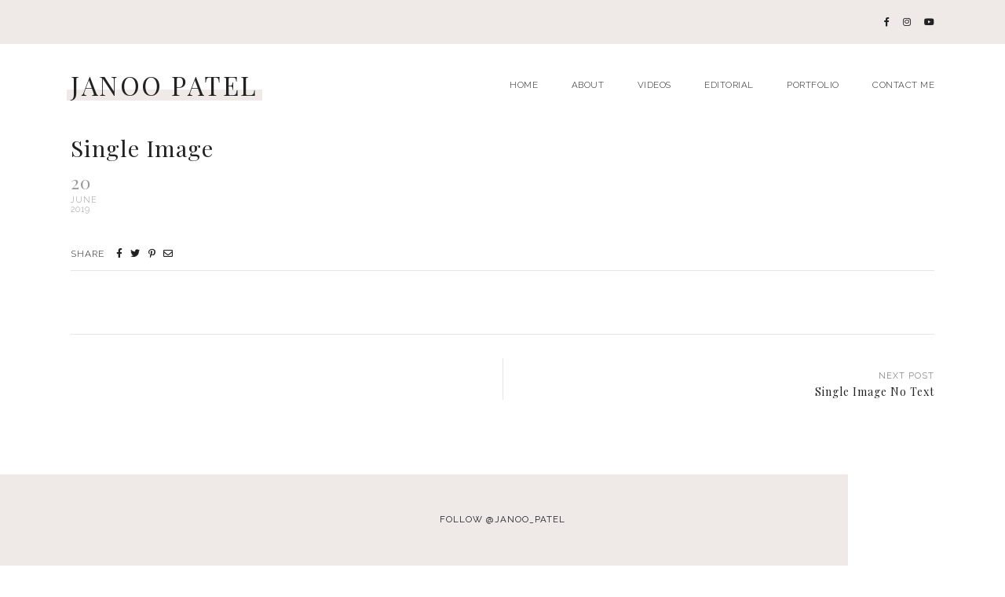

--- FILE ---
content_type: text/html; charset=UTF-8
request_url: https://janoopatel.com/eme-single-image/single-image/
body_size: 10653
content:
<!DOCTYPE html>
<html lang="en-GB">
<head>

	<meta charset="UTF-8">
	<meta http-equiv="X-UA-Compatible" content="IE=edge">
	<meta name="viewport" content="width=device-width, initial-scale=1">

	<link rel="profile" href="https://gmpg.org/xfn/11" />
	<link rel="pingback" href="https://janoopatel.com/xmlrpc.php" />

		
	<meta name='robots' content='index, follow, max-image-preview:large, max-snippet:-1, max-video-preview:-1' />
	<style>img:is([sizes="auto" i], [sizes^="auto," i]) { contain-intrinsic-size: 3000px 1500px }</style>
	
	<!-- This site is optimized with the Yoast SEO plugin v26.8 - https://yoast.com/product/yoast-seo-wordpress/ -->
	<title>Single Image - JANOO PATEL</title>
	<link rel="canonical" href="https://janoopatel.com/eme-single-image/single-image/" />
	<meta property="og:locale" content="en_GB" />
	<meta property="og:type" content="article" />
	<meta property="og:title" content="Single Image - JANOO PATEL" />
	<meta property="og:url" content="https://janoopatel.com/eme-single-image/single-image/" />
	<meta property="og:site_name" content="JANOO PATEL" />
	<meta name="twitter:card" content="summary_large_image" />
	<script type="application/ld+json" class="yoast-schema-graph">{"@context":"https://schema.org","@graph":[{"@type":"WebPage","@id":"https://janoopatel.com/eme-single-image/single-image/","url":"https://janoopatel.com/eme-single-image/single-image/","name":"Single Image - JANOO PATEL","isPartOf":{"@id":"https://janoopatel.com/#website"},"datePublished":"2019-06-20T23:38:28+00:00","breadcrumb":{"@id":"https://janoopatel.com/eme-single-image/single-image/#breadcrumb"},"inLanguage":"en-GB","potentialAction":[{"@type":"ReadAction","target":["https://janoopatel.com/eme-single-image/single-image/"]}]},{"@type":"BreadcrumbList","@id":"https://janoopatel.com/eme-single-image/single-image/#breadcrumb","itemListElement":[{"@type":"ListItem","position":1,"name":"Home","item":"https://janoopatel.com/"},{"@type":"ListItem","position":2,"name":"Single Image"}]},{"@type":"WebSite","@id":"https://janoopatel.com/#website","url":"https://janoopatel.com/","name":"JANOO PATEL","description":"Hair and Makeup Artist","publisher":{"@id":"https://janoopatel.com/#organization"},"potentialAction":[{"@type":"SearchAction","target":{"@type":"EntryPoint","urlTemplate":"https://janoopatel.com/?s={search_term_string}"},"query-input":{"@type":"PropertyValueSpecification","valueRequired":true,"valueName":"search_term_string"}}],"inLanguage":"en-GB"},{"@type":"Organization","@id":"https://janoopatel.com/#organization","name":"Janoo Patel","url":"https://janoopatel.com/","logo":{"@type":"ImageObject","inLanguage":"en-GB","@id":"https://janoopatel.com/#/schema/logo/image/","url":"https://janoopatel.com/wp-content/uploads/2020/05/Janoo-logo.png","contentUrl":"https://janoopatel.com/wp-content/uploads/2020/05/Janoo-logo.png","width":525,"height":525,"caption":"Janoo Patel"},"image":{"@id":"https://janoopatel.com/#/schema/logo/image/"}}]}</script>
	<!-- / Yoast SEO plugin. -->


<link rel='dns-prefetch' href='//fonts.googleapis.com' />
<link rel="alternate" type="application/rss+xml" title="JANOO PATEL &raquo; Feed" href="https://janoopatel.com/feed/" />
<link rel="alternate" type="application/rss+xml" title="JANOO PATEL &raquo; Comments Feed" href="https://janoopatel.com/comments/feed/" />
<script type="text/javascript">
/* <![CDATA[ */
window._wpemojiSettings = {"baseUrl":"https:\/\/s.w.org\/images\/core\/emoji\/16.0.1\/72x72\/","ext":".png","svgUrl":"https:\/\/s.w.org\/images\/core\/emoji\/16.0.1\/svg\/","svgExt":".svg","source":{"concatemoji":"https:\/\/janoopatel.com\/wp-includes\/js\/wp-emoji-release.min.js?ver=6.8.3"}};
/*! This file is auto-generated */
!function(s,n){var o,i,e;function c(e){try{var t={supportTests:e,timestamp:(new Date).valueOf()};sessionStorage.setItem(o,JSON.stringify(t))}catch(e){}}function p(e,t,n){e.clearRect(0,0,e.canvas.width,e.canvas.height),e.fillText(t,0,0);var t=new Uint32Array(e.getImageData(0,0,e.canvas.width,e.canvas.height).data),a=(e.clearRect(0,0,e.canvas.width,e.canvas.height),e.fillText(n,0,0),new Uint32Array(e.getImageData(0,0,e.canvas.width,e.canvas.height).data));return t.every(function(e,t){return e===a[t]})}function u(e,t){e.clearRect(0,0,e.canvas.width,e.canvas.height),e.fillText(t,0,0);for(var n=e.getImageData(16,16,1,1),a=0;a<n.data.length;a++)if(0!==n.data[a])return!1;return!0}function f(e,t,n,a){switch(t){case"flag":return n(e,"\ud83c\udff3\ufe0f\u200d\u26a7\ufe0f","\ud83c\udff3\ufe0f\u200b\u26a7\ufe0f")?!1:!n(e,"\ud83c\udde8\ud83c\uddf6","\ud83c\udde8\u200b\ud83c\uddf6")&&!n(e,"\ud83c\udff4\udb40\udc67\udb40\udc62\udb40\udc65\udb40\udc6e\udb40\udc67\udb40\udc7f","\ud83c\udff4\u200b\udb40\udc67\u200b\udb40\udc62\u200b\udb40\udc65\u200b\udb40\udc6e\u200b\udb40\udc67\u200b\udb40\udc7f");case"emoji":return!a(e,"\ud83e\udedf")}return!1}function g(e,t,n,a){var r="undefined"!=typeof WorkerGlobalScope&&self instanceof WorkerGlobalScope?new OffscreenCanvas(300,150):s.createElement("canvas"),o=r.getContext("2d",{willReadFrequently:!0}),i=(o.textBaseline="top",o.font="600 32px Arial",{});return e.forEach(function(e){i[e]=t(o,e,n,a)}),i}function t(e){var t=s.createElement("script");t.src=e,t.defer=!0,s.head.appendChild(t)}"undefined"!=typeof Promise&&(o="wpEmojiSettingsSupports",i=["flag","emoji"],n.supports={everything:!0,everythingExceptFlag:!0},e=new Promise(function(e){s.addEventListener("DOMContentLoaded",e,{once:!0})}),new Promise(function(t){var n=function(){try{var e=JSON.parse(sessionStorage.getItem(o));if("object"==typeof e&&"number"==typeof e.timestamp&&(new Date).valueOf()<e.timestamp+604800&&"object"==typeof e.supportTests)return e.supportTests}catch(e){}return null}();if(!n){if("undefined"!=typeof Worker&&"undefined"!=typeof OffscreenCanvas&&"undefined"!=typeof URL&&URL.createObjectURL&&"undefined"!=typeof Blob)try{var e="postMessage("+g.toString()+"("+[JSON.stringify(i),f.toString(),p.toString(),u.toString()].join(",")+"));",a=new Blob([e],{type:"text/javascript"}),r=new Worker(URL.createObjectURL(a),{name:"wpTestEmojiSupports"});return void(r.onmessage=function(e){c(n=e.data),r.terminate(),t(n)})}catch(e){}c(n=g(i,f,p,u))}t(n)}).then(function(e){for(var t in e)n.supports[t]=e[t],n.supports.everything=n.supports.everything&&n.supports[t],"flag"!==t&&(n.supports.everythingExceptFlag=n.supports.everythingExceptFlag&&n.supports[t]);n.supports.everythingExceptFlag=n.supports.everythingExceptFlag&&!n.supports.flag,n.DOMReady=!1,n.readyCallback=function(){n.DOMReady=!0}}).then(function(){return e}).then(function(){var e;n.supports.everything||(n.readyCallback(),(e=n.source||{}).concatemoji?t(e.concatemoji):e.wpemoji&&e.twemoji&&(t(e.twemoji),t(e.wpemoji)))}))}((window,document),window._wpemojiSettings);
/* ]]> */
</script>
<style id='wp-emoji-styles-inline-css' type='text/css'>

	img.wp-smiley, img.emoji {
		display: inline !important;
		border: none !important;
		box-shadow: none !important;
		height: 1em !important;
		width: 1em !important;
		margin: 0 0.07em !important;
		vertical-align: -0.1em !important;
		background: none !important;
		padding: 0 !important;
	}
</style>
<link rel='stylesheet' id='wp-block-library-css' href='https://janoopatel.com/wp-includes/css/dist/block-library/style.min.css?ver=6.8.3' type='text/css' media='all' />
<link rel='stylesheet' id='swiper-css-css' href='https://janoopatel.com/wp-content/plugins/instagram-widget-by-wpzoom/dist/styles/library/swiper.css?ver=7.4.1' type='text/css' media='all' />
<link rel='stylesheet' id='dashicons-css' href='https://janoopatel.com/wp-includes/css/dashicons.min.css?ver=6.8.3' type='text/css' media='all' />
<link rel='stylesheet' id='magnific-popup-css' href='https://janoopatel.com/wp-content/plugins/instagram-widget-by-wpzoom/dist/styles/library/magnific-popup.css?ver=2.3.2' type='text/css' media='all' />
<link rel='stylesheet' id='wpz-insta_block-frontend-style-css' href='https://janoopatel.com/wp-content/plugins/instagram-widget-by-wpzoom/dist/styles/frontend/index.css?ver=css-4b331c57b581' type='text/css' media='all' />
<style id='classic-theme-styles-inline-css' type='text/css'>
/*! This file is auto-generated */
.wp-block-button__link{color:#fff;background-color:#32373c;border-radius:9999px;box-shadow:none;text-decoration:none;padding:calc(.667em + 2px) calc(1.333em + 2px);font-size:1.125em}.wp-block-file__button{background:#32373c;color:#fff;text-decoration:none}
</style>
<link rel='stylesheet' id='visual-portfolio-block-filter-by-category-css' href='https://janoopatel.com/wp-content/plugins/visual-portfolio/build/gutenberg/blocks/filter-by-category/style.css?ver=1756557451' type='text/css' media='all' />
<link rel='stylesheet' id='visual-portfolio-block-pagination-css' href='https://janoopatel.com/wp-content/plugins/visual-portfolio/build/gutenberg/blocks/pagination/style.css?ver=1756557451' type='text/css' media='all' />
<link rel='stylesheet' id='visual-portfolio-block-sort-css' href='https://janoopatel.com/wp-content/plugins/visual-portfolio/build/gutenberg/blocks/sort/style.css?ver=1756557451' type='text/css' media='all' />
<style id='global-styles-inline-css' type='text/css'>
:root{--wp--preset--aspect-ratio--square: 1;--wp--preset--aspect-ratio--4-3: 4/3;--wp--preset--aspect-ratio--3-4: 3/4;--wp--preset--aspect-ratio--3-2: 3/2;--wp--preset--aspect-ratio--2-3: 2/3;--wp--preset--aspect-ratio--16-9: 16/9;--wp--preset--aspect-ratio--9-16: 9/16;--wp--preset--color--black: #000000;--wp--preset--color--cyan-bluish-gray: #abb8c3;--wp--preset--color--white: #ffffff;--wp--preset--color--pale-pink: #f78da7;--wp--preset--color--vivid-red: #cf2e2e;--wp--preset--color--luminous-vivid-orange: #ff6900;--wp--preset--color--luminous-vivid-amber: #fcb900;--wp--preset--color--light-green-cyan: #7bdcb5;--wp--preset--color--vivid-green-cyan: #00d084;--wp--preset--color--pale-cyan-blue: #8ed1fc;--wp--preset--color--vivid-cyan-blue: #0693e3;--wp--preset--color--vivid-purple: #9b51e0;--wp--preset--color--light-grayish-pink: #EFE9E8;--wp--preset--color--grey: #BBBBBB;--wp--preset--color--dark-grey: #999999;--wp--preset--gradient--vivid-cyan-blue-to-vivid-purple: linear-gradient(135deg,rgba(6,147,227,1) 0%,rgb(155,81,224) 100%);--wp--preset--gradient--light-green-cyan-to-vivid-green-cyan: linear-gradient(135deg,rgb(122,220,180) 0%,rgb(0,208,130) 100%);--wp--preset--gradient--luminous-vivid-amber-to-luminous-vivid-orange: linear-gradient(135deg,rgba(252,185,0,1) 0%,rgba(255,105,0,1) 100%);--wp--preset--gradient--luminous-vivid-orange-to-vivid-red: linear-gradient(135deg,rgba(255,105,0,1) 0%,rgb(207,46,46) 100%);--wp--preset--gradient--very-light-gray-to-cyan-bluish-gray: linear-gradient(135deg,rgb(238,238,238) 0%,rgb(169,184,195) 100%);--wp--preset--gradient--cool-to-warm-spectrum: linear-gradient(135deg,rgb(74,234,220) 0%,rgb(151,120,209) 20%,rgb(207,42,186) 40%,rgb(238,44,130) 60%,rgb(251,105,98) 80%,rgb(254,248,76) 100%);--wp--preset--gradient--blush-light-purple: linear-gradient(135deg,rgb(255,206,236) 0%,rgb(152,150,240) 100%);--wp--preset--gradient--blush-bordeaux: linear-gradient(135deg,rgb(254,205,165) 0%,rgb(254,45,45) 50%,rgb(107,0,62) 100%);--wp--preset--gradient--luminous-dusk: linear-gradient(135deg,rgb(255,203,112) 0%,rgb(199,81,192) 50%,rgb(65,88,208) 100%);--wp--preset--gradient--pale-ocean: linear-gradient(135deg,rgb(255,245,203) 0%,rgb(182,227,212) 50%,rgb(51,167,181) 100%);--wp--preset--gradient--electric-grass: linear-gradient(135deg,rgb(202,248,128) 0%,rgb(113,206,126) 100%);--wp--preset--gradient--midnight: linear-gradient(135deg,rgb(2,3,129) 0%,rgb(40,116,252) 100%);--wp--preset--font-size--small: 13px;--wp--preset--font-size--medium: 20px;--wp--preset--font-size--large: 36px;--wp--preset--font-size--x-large: 42px;--wp--preset--spacing--20: 0.44rem;--wp--preset--spacing--30: 0.67rem;--wp--preset--spacing--40: 1rem;--wp--preset--spacing--50: 1.5rem;--wp--preset--spacing--60: 2.25rem;--wp--preset--spacing--70: 3.38rem;--wp--preset--spacing--80: 5.06rem;--wp--preset--shadow--natural: 6px 6px 9px rgba(0, 0, 0, 0.2);--wp--preset--shadow--deep: 12px 12px 50px rgba(0, 0, 0, 0.4);--wp--preset--shadow--sharp: 6px 6px 0px rgba(0, 0, 0, 0.2);--wp--preset--shadow--outlined: 6px 6px 0px -3px rgba(255, 255, 255, 1), 6px 6px rgba(0, 0, 0, 1);--wp--preset--shadow--crisp: 6px 6px 0px rgba(0, 0, 0, 1);}:where(.is-layout-flex){gap: 0.5em;}:where(.is-layout-grid){gap: 0.5em;}body .is-layout-flex{display: flex;}.is-layout-flex{flex-wrap: wrap;align-items: center;}.is-layout-flex > :is(*, div){margin: 0;}body .is-layout-grid{display: grid;}.is-layout-grid > :is(*, div){margin: 0;}:where(.wp-block-columns.is-layout-flex){gap: 2em;}:where(.wp-block-columns.is-layout-grid){gap: 2em;}:where(.wp-block-post-template.is-layout-flex){gap: 1.25em;}:where(.wp-block-post-template.is-layout-grid){gap: 1.25em;}.has-black-color{color: var(--wp--preset--color--black) !important;}.has-cyan-bluish-gray-color{color: var(--wp--preset--color--cyan-bluish-gray) !important;}.has-white-color{color: var(--wp--preset--color--white) !important;}.has-pale-pink-color{color: var(--wp--preset--color--pale-pink) !important;}.has-vivid-red-color{color: var(--wp--preset--color--vivid-red) !important;}.has-luminous-vivid-orange-color{color: var(--wp--preset--color--luminous-vivid-orange) !important;}.has-luminous-vivid-amber-color{color: var(--wp--preset--color--luminous-vivid-amber) !important;}.has-light-green-cyan-color{color: var(--wp--preset--color--light-green-cyan) !important;}.has-vivid-green-cyan-color{color: var(--wp--preset--color--vivid-green-cyan) !important;}.has-pale-cyan-blue-color{color: var(--wp--preset--color--pale-cyan-blue) !important;}.has-vivid-cyan-blue-color{color: var(--wp--preset--color--vivid-cyan-blue) !important;}.has-vivid-purple-color{color: var(--wp--preset--color--vivid-purple) !important;}.has-black-background-color{background-color: var(--wp--preset--color--black) !important;}.has-cyan-bluish-gray-background-color{background-color: var(--wp--preset--color--cyan-bluish-gray) !important;}.has-white-background-color{background-color: var(--wp--preset--color--white) !important;}.has-pale-pink-background-color{background-color: var(--wp--preset--color--pale-pink) !important;}.has-vivid-red-background-color{background-color: var(--wp--preset--color--vivid-red) !important;}.has-luminous-vivid-orange-background-color{background-color: var(--wp--preset--color--luminous-vivid-orange) !important;}.has-luminous-vivid-amber-background-color{background-color: var(--wp--preset--color--luminous-vivid-amber) !important;}.has-light-green-cyan-background-color{background-color: var(--wp--preset--color--light-green-cyan) !important;}.has-vivid-green-cyan-background-color{background-color: var(--wp--preset--color--vivid-green-cyan) !important;}.has-pale-cyan-blue-background-color{background-color: var(--wp--preset--color--pale-cyan-blue) !important;}.has-vivid-cyan-blue-background-color{background-color: var(--wp--preset--color--vivid-cyan-blue) !important;}.has-vivid-purple-background-color{background-color: var(--wp--preset--color--vivid-purple) !important;}.has-black-border-color{border-color: var(--wp--preset--color--black) !important;}.has-cyan-bluish-gray-border-color{border-color: var(--wp--preset--color--cyan-bluish-gray) !important;}.has-white-border-color{border-color: var(--wp--preset--color--white) !important;}.has-pale-pink-border-color{border-color: var(--wp--preset--color--pale-pink) !important;}.has-vivid-red-border-color{border-color: var(--wp--preset--color--vivid-red) !important;}.has-luminous-vivid-orange-border-color{border-color: var(--wp--preset--color--luminous-vivid-orange) !important;}.has-luminous-vivid-amber-border-color{border-color: var(--wp--preset--color--luminous-vivid-amber) !important;}.has-light-green-cyan-border-color{border-color: var(--wp--preset--color--light-green-cyan) !important;}.has-vivid-green-cyan-border-color{border-color: var(--wp--preset--color--vivid-green-cyan) !important;}.has-pale-cyan-blue-border-color{border-color: var(--wp--preset--color--pale-cyan-blue) !important;}.has-vivid-cyan-blue-border-color{border-color: var(--wp--preset--color--vivid-cyan-blue) !important;}.has-vivid-purple-border-color{border-color: var(--wp--preset--color--vivid-purple) !important;}.has-vivid-cyan-blue-to-vivid-purple-gradient-background{background: var(--wp--preset--gradient--vivid-cyan-blue-to-vivid-purple) !important;}.has-light-green-cyan-to-vivid-green-cyan-gradient-background{background: var(--wp--preset--gradient--light-green-cyan-to-vivid-green-cyan) !important;}.has-luminous-vivid-amber-to-luminous-vivid-orange-gradient-background{background: var(--wp--preset--gradient--luminous-vivid-amber-to-luminous-vivid-orange) !important;}.has-luminous-vivid-orange-to-vivid-red-gradient-background{background: var(--wp--preset--gradient--luminous-vivid-orange-to-vivid-red) !important;}.has-very-light-gray-to-cyan-bluish-gray-gradient-background{background: var(--wp--preset--gradient--very-light-gray-to-cyan-bluish-gray) !important;}.has-cool-to-warm-spectrum-gradient-background{background: var(--wp--preset--gradient--cool-to-warm-spectrum) !important;}.has-blush-light-purple-gradient-background{background: var(--wp--preset--gradient--blush-light-purple) !important;}.has-blush-bordeaux-gradient-background{background: var(--wp--preset--gradient--blush-bordeaux) !important;}.has-luminous-dusk-gradient-background{background: var(--wp--preset--gradient--luminous-dusk) !important;}.has-pale-ocean-gradient-background{background: var(--wp--preset--gradient--pale-ocean) !important;}.has-electric-grass-gradient-background{background: var(--wp--preset--gradient--electric-grass) !important;}.has-midnight-gradient-background{background: var(--wp--preset--gradient--midnight) !important;}.has-small-font-size{font-size: var(--wp--preset--font-size--small) !important;}.has-medium-font-size{font-size: var(--wp--preset--font-size--medium) !important;}.has-large-font-size{font-size: var(--wp--preset--font-size--large) !important;}.has-x-large-font-size{font-size: var(--wp--preset--font-size--x-large) !important;}
:where(.wp-block-post-template.is-layout-flex){gap: 1.25em;}:where(.wp-block-post-template.is-layout-grid){gap: 1.25em;}
:where(.wp-block-columns.is-layout-flex){gap: 2em;}:where(.wp-block-columns.is-layout-grid){gap: 2em;}
:root :where(.wp-block-pullquote){font-size: 1.5em;line-height: 1.6;}
:where(.wp-block-visual-portfolio-loop.is-layout-flex){gap: 1.25em;}:where(.wp-block-visual-portfolio-loop.is-layout-grid){gap: 1.25em;}
</style>
<link rel='stylesheet' id='everleigh-elements-css-css' href='https://janoopatel.com/wp-content/plugins/everleigh-elements/css/everleigh-elements.css?ver=1.1' type='text/css' media='all' />
<link rel='stylesheet' id='font-awesome-css-css' href='https://janoopatel.com/wp-content/themes/everleigh/css/font-awesome.min.css?ver=6.8.3' type='text/css' media='all' />
<link rel='stylesheet' id='everleigh-style-css' href='https://janoopatel.com/wp-content/themes/everleigh/style.css?ver=6.8.3' type='text/css' media='all' />
<link rel='stylesheet' id='everleigh-responsive-css' href='https://janoopatel.com/wp-content/themes/everleigh/css/responsive.css?ver=6.8.3' type='text/css' media='all' />
<link rel='stylesheet' id='everleigh-google-fonts-css' href='//fonts.googleapis.com/css?family=Raleway%3A300%2C300i%2C400%2C700%7CPlayfair+Display' type='text/css' media='all' />
<link rel='stylesheet' id='__EPYT__style-css' href='https://janoopatel.com/wp-content/plugins/youtube-embed-plus/styles/ytprefs.min.css?ver=14.2.4' type='text/css' media='all' />
<style id='__EPYT__style-inline-css' type='text/css'>

                .epyt-gallery-thumb {
                        width: 33.333%;
                }
                
</style>
<script type="text/javascript" src="https://janoopatel.com/wp-includes/js/jquery/jquery.min.js?ver=3.7.1" id="jquery-core-js"></script>
<script type="text/javascript" src="https://janoopatel.com/wp-includes/js/jquery/jquery-migrate.min.js?ver=3.4.1" id="jquery-migrate-js"></script>
<script type="text/javascript" src="https://janoopatel.com/wp-includes/js/underscore.min.js?ver=1.13.7" id="underscore-js"></script>
<script type="text/javascript" id="wp-util-js-extra">
/* <![CDATA[ */
var _wpUtilSettings = {"ajax":{"url":"\/wp-admin\/admin-ajax.php"}};
/* ]]> */
</script>
<script type="text/javascript" src="https://janoopatel.com/wp-includes/js/wp-util.min.js?ver=6.8.3" id="wp-util-js"></script>
<script type="text/javascript" src="https://janoopatel.com/wp-content/plugins/instagram-widget-by-wpzoom/dist/scripts/library/magnific-popup.js?ver=1768503814" id="magnific-popup-js"></script>
<script type="text/javascript" src="https://janoopatel.com/wp-content/plugins/instagram-widget-by-wpzoom/dist/scripts/library/swiper.js?ver=7.4.1" id="swiper-js-js"></script>
<script type="text/javascript" src="https://janoopatel.com/wp-content/plugins/instagram-widget-by-wpzoom/dist/scripts/frontend/block.js?ver=6c9dcb21b2da662ca82d" id="wpz-insta_block-frontend-script-js"></script>
<script type="text/javascript" src="https://janoopatel.com/wp-content/themes/everleigh/js/everleigh.js?ver=1" id="everleigh-scripts-js"></script>
<script type="text/javascript" id="__ytprefs__-js-extra">
/* <![CDATA[ */
var _EPYT_ = {"ajaxurl":"https:\/\/janoopatel.com\/wp-admin\/admin-ajax.php","security":"8ff8661a19","gallery_scrolloffset":"20","eppathtoscripts":"https:\/\/janoopatel.com\/wp-content\/plugins\/youtube-embed-plus\/scripts\/","eppath":"https:\/\/janoopatel.com\/wp-content\/plugins\/youtube-embed-plus\/","epresponsiveselector":"[\"iframe.__youtube_prefs__\",\"iframe[src*='youtube.com']\",\"iframe[src*='youtube-nocookie.com']\",\"iframe[data-ep-src*='youtube.com']\",\"iframe[data-ep-src*='youtube-nocookie.com']\",\"iframe[data-ep-gallerysrc*='youtube.com']\"]","epdovol":"1","version":"14.2.4","evselector":"iframe.__youtube_prefs__[src], iframe[src*=\"youtube.com\/embed\/\"], iframe[src*=\"youtube-nocookie.com\/embed\/\"]","ajax_compat":"","maxres_facade":"eager","ytapi_load":"light","pause_others":"","stopMobileBuffer":"1","facade_mode":"","not_live_on_channel":""};
/* ]]> */
</script>
<script type="text/javascript" src="https://janoopatel.com/wp-content/plugins/youtube-embed-plus/scripts/ytprefs.min.js?ver=14.2.4" id="__ytprefs__-js"></script>
<link rel="https://api.w.org/" href="https://janoopatel.com/wp-json/" /><link rel="EditURI" type="application/rsd+xml" title="RSD" href="https://janoopatel.com/xmlrpc.php?rsd" />
<meta name="generator" content="WordPress 6.8.3" />
<link rel='shortlink' href='https://janoopatel.com/?p=47' />
<link rel="alternate" title="oEmbed (JSON)" type="application/json+oembed" href="https://janoopatel.com/wp-json/oembed/1.0/embed?url=https%3A%2F%2Fjanoopatel.com%2Feme-single-image%2Fsingle-image%2F" />
<link rel="alternate" title="oEmbed (XML)" type="text/xml+oembed" href="https://janoopatel.com/wp-json/oembed/1.0/embed?url=https%3A%2F%2Fjanoopatel.com%2Feme-single-image%2Fsingle-image%2F&#038;format=xml" />
<script type='text/javascript'>
/* <![CDATA[ */
var VPData = {"version":"3.3.16","pro":false,"__":{"couldnt_retrieve_vp":"Couldn't retrieve Visual Portfolio ID.","pswp_close":"Close (Esc)","pswp_share":"Share","pswp_fs":"Toggle fullscreen","pswp_zoom":"Zoom in\/out","pswp_prev":"Previous (arrow left)","pswp_next":"Next (arrow right)","pswp_share_fb":"Share on Facebook","pswp_share_tw":"Tweet","pswp_share_x":"X","pswp_share_pin":"Pin it","pswp_download":"Download","fancybox_close":"Close","fancybox_next":"Next","fancybox_prev":"Previous","fancybox_error":"The requested content cannot be loaded. <br \/> Please try again later.","fancybox_play_start":"Start slideshow","fancybox_play_stop":"Pause slideshow","fancybox_full_screen":"Full screen","fancybox_thumbs":"Thumbnails","fancybox_download":"Download","fancybox_share":"Share","fancybox_zoom":"Zoom"},"settingsPopupGallery":{"enable_on_wordpress_images":false,"vendor":"fancybox","deep_linking":false,"deep_linking_url_to_share_images":false,"show_arrows":true,"show_counter":true,"show_zoom_button":true,"show_fullscreen_button":true,"show_share_button":true,"show_close_button":true,"show_thumbs":true,"show_download_button":false,"show_slideshow":false,"click_to_zoom":true,"restore_focus":true},"screenSizes":[320,576,768,992,1200]};
/* ]]> */
</script>
		<noscript>
			<style type="text/css">
				.vp-portfolio__preloader-wrap{display:none}.vp-portfolio__filter-wrap,.vp-portfolio__items-wrap,.vp-portfolio__pagination-wrap,.vp-portfolio__sort-wrap{opacity:1;visibility:visible}.vp-portfolio__item .vp-portfolio__item-img noscript+img,.vp-portfolio__thumbnails-wrap{display:none}
			</style>
		</noscript>
			
	<style class="everleigh-customizer-styles" type="text/css"> 

			

	@media only screen and (max-width: 650px) {
			}			
	</style>
    <meta name="generator" content="Elementor 3.34.2; features: e_font_icon_svg, additional_custom_breakpoints; settings: css_print_method-external, google_font-enabled, font_display-auto">
			<style>
				.e-con.e-parent:nth-of-type(n+4):not(.e-lazyloaded):not(.e-no-lazyload),
				.e-con.e-parent:nth-of-type(n+4):not(.e-lazyloaded):not(.e-no-lazyload) * {
					background-image: none !important;
				}
				@media screen and (max-height: 1024px) {
					.e-con.e-parent:nth-of-type(n+3):not(.e-lazyloaded):not(.e-no-lazyload),
					.e-con.e-parent:nth-of-type(n+3):not(.e-lazyloaded):not(.e-no-lazyload) * {
						background-image: none !important;
					}
				}
				@media screen and (max-height: 640px) {
					.e-con.e-parent:nth-of-type(n+2):not(.e-lazyloaded):not(.e-no-lazyload),
					.e-con.e-parent:nth-of-type(n+2):not(.e-lazyloaded):not(.e-no-lazyload) * {
						background-image: none !important;
					}
				}
			</style>
					<style type="text/css">
			/* If html does not have either class, do not show lazy loaded images. */
			html:not(.vp-lazyload-enabled):not(.js) .vp-lazyload {
				display: none;
			}
		</style>
		<script>
			document.documentElement.classList.add(
				'vp-lazyload-enabled'
			);
		</script>
		<link rel="icon" href="https://janoopatel.com/wp-content/uploads/2020/05/cropped-janoo_main_home-32x32.jpg" sizes="32x32" />
<link rel="icon" href="https://janoopatel.com/wp-content/uploads/2020/05/cropped-janoo_main_home-192x192.jpg" sizes="192x192" />
<link rel="apple-touch-icon" href="https://janoopatel.com/wp-content/uploads/2020/05/cropped-janoo_main_home-180x180.jpg" />
<meta name="msapplication-TileImage" content="https://janoopatel.com/wp-content/uploads/2020/05/cropped-janoo_main_home-270x270.jpg" />
		<style type="text/css" id="wp-custom-css">
			.ph-marketing { display: none; }		</style>
			
</head>	


<body data-rsssl=1 class="wp-singular eme-single-image-template-default single single-eme-single-image postid-47 wp-theme-everleigh elementor-default elementor-kit-5097">

			<script>
			(function($) {
				if (!$) {
					return;
				}

				// Previously we added this code on Elementor pages only,
				// but sometimes Lightbox enabled globally and it still conflicting with our galleries.
				// if (!$('.elementor-page').length) {
				//     return;
				// }

				function addDataAttribute($items) {
					$items.find('.vp-portfolio__item a:not([data-elementor-open-lightbox])').each(function () {
						if (/\.(png|jpe?g|gif|svg|webp)(\?.*)?$/i.test(this.href)) {
							this.dataset.elementorOpenLightbox = 'no';
						}
					});
				}

				$(document).on('init.vpf', function(event, vpObject) {
					if ('vpf' !== event.namespace) {
						return;
					}

					addDataAttribute(vpObject.$item);
				});
				$(document).on('addItems.vpf', function(event, vpObject, $items) {
					if ('vpf' !== event.namespace) {
						return;
					}

					addDataAttribute($items);
				});
			})(window.jQuery);
		</script>
		
	<div id="everleigh-main-container">

		<div class="everleigh-page-wrapper everleigh-inline-left ">

			<div class="everleigh-header-wrapper everleigh-sticky-nav">	

				<header id="everleigh-header" class="everleigh-no-cart-icon everleigh-no-header-search">

											<div class="everleigh-nav-wrapper everleigh-sticky-nav">
						
						<div class="everleigh-container">

														<div class="everleigh-header-search-container">
															</div>	

															<div class="everleigh-menu-container">
									<ul id="menu-main-menu" class="menu"><li id="menu-item-5397" class="menu-item menu-item-type-post_type menu-item-object-page menu-item-home menu-item-5397"><a href="https://janoopatel.com/">Home</a></li>
<li id="menu-item-2876" class="menu-item menu-item-type-post_type menu-item-object-page menu-item-2876"><a href="https://janoopatel.com/about/">About</a></li>
<li id="menu-item-3153" class="menu-item menu-item-type-post_type menu-item-object-page menu-item-3153"><a href="https://janoopatel.com/videos/">Videos</a></li>
<li id="menu-item-5359" class="menu-item menu-item-type-post_type menu-item-object-page menu-item-5359"><a href="https://janoopatel.com/editorial/">Editorial</a></li>
<li id="menu-item-5394" class="menu-item menu-item-type-post_type menu-item-object-portfolio menu-item-5394"><a href="https://janoopatel.com/portfolio/portfolio/">Portfolio</a></li>
<li id="menu-item-4989" class="menu-item menu-item-type-post_type menu-item-object-page menu-item-4989"><a href="https://janoopatel.com/bookings/">Contact Me</a></li>
</ul>								</div>
									
							
														<div class="everleigh-social-media-follow-icons">
													<a href="https://en-gb.facebook.com/JanooPatelHairandMakeupArtist/" target="_blank"><i class="fab fa-facebook-f"></i></a>
										<a href="https://www.instagram.com/janoo_patel/" target="_blank"><i class="fab fa-instagram"></i></a>
										<a href="https://www.youtube.com/channel/UCeITAdgcGhHepBvdDmdlh7w" target="_blank"><i class="fab fa-youtube"></i></a>
												</div>
							
						</div>
					
					</div>

					<div id="everleigh-menu-mobile"></div>	

										<div class="everleigh-container everleigh-inline-left">
						<div class="everleigh-site-logo"><h2 class="everleigh-site-title"><a href="https://janoopatel.com/">JANOO PATEL</a></h2></div>							<div class="everleigh-nav-wrapper">
								<ul id="menu-main-menu-1" class="menu"><li class="menu-item menu-item-type-post_type menu-item-object-page menu-item-home menu-item-5397"><a href="https://janoopatel.com/">Home</a></li>
<li class="menu-item menu-item-type-post_type menu-item-object-page menu-item-2876"><a href="https://janoopatel.com/about/">About</a></li>
<li class="menu-item menu-item-type-post_type menu-item-object-page menu-item-3153"><a href="https://janoopatel.com/videos/">Videos</a></li>
<li class="menu-item menu-item-type-post_type menu-item-object-page menu-item-5359"><a href="https://janoopatel.com/editorial/">Editorial</a></li>
<li class="menu-item menu-item-type-post_type menu-item-object-portfolio menu-item-5394"><a href="https://janoopatel.com/portfolio/portfolio/">Portfolio</a></li>
<li class="menu-item menu-item-type-post_type menu-item-object-page menu-item-4989"><a href="https://janoopatel.com/bookings/">Contact Me</a></li>
</ul>							</div>
												</div>
		
				</header>	


</div>	<!-- End everleigh-header-wrapper -->

<div id="everleigh-content-container">

	<div class="everleigh-container">

		<div id="everleigh-content" class="everleigh-full-width">

			

<article id="post-47" class="everleigh-single-post everleigh-no-affiliate-links everleigh-no-post-thumbnail everleigh-blog-show-full-content everleigh_fullwidth everleigh-post-has-no-tags post-47 eme-single-image type-eme-single-image status-publish hentry">

	<div class="everleigh-post-content">

		
<div class="everleigh-post-header">

			<h1 class="entry-title">Single Image</h1>
	
</div>	
	<div class="everleigh-post-date everleigh-no-post-featured-img-date">
		<a href="https://janoopatel.com/eme-single-image/single-image/"><span class="post-date updated">20 June 2019</span></a>
	</div>	
	
		<div class="everleigh-post-entry">

				<div class="everleigh-post-entry-wrapper">
			</div>

	

<div class="everleigh-post-footer everleigh-post-footer-no-comments ">
	
	
		<div class="everleigh-single-post-footer-comment-wrapper">

			
		</div>

		<div class="everleigh-single-post-footer-sm-wrapper">

							<span class="everleigh-single-share-label">Share</span>
				<div class="everleigh-block-share-buttons"><a target="_blank" href="https://www.facebook.com/sharer/sharer.php?u=https://janoopatel.com/eme-single-image/single-image/"><i class="fab fa-facebook-f"></i></a><a target="_blank" href="http://twitter.com/intent/tweet?text=Check%20out%20this%20article:%20Single+Image%20-%20https%3A%2F%2Fjanoopatel.com%2Feme-single-image%2Fsingle-image%2F"><i class="fab fa-twitter"></i></a><a data-pin-custom="true" data-pin-do="skipLink" target="_blank" href="https://pinterest.com/pin/create/button/?url=https://janoopatel.com/eme-single-image/single-image/&#038;media=&#038;description=Single%20Image"><i class="fab fa-pinterest-p"></i></a><a href="mailto:?subject=Single%20Image&#038;body=Check%20out%20this%20article%20from%20JANOO%20PATEL:%20https://janoopatel.com/eme-single-image/single-image/"><i class="far fa-envelope"></i></a></div>
		</div>	

		
</div>

		</div>
		
<div class="everleigh-post-pagination everleigh-no-previous-post">

			<div class="everleigh-previous-post everleigh-pagination-post"></div>
		
		<div class="everleigh-next-post everleigh-pagination-post">
						<div class="everleigh-pagination-post-content">
				<a href="https://janoopatel.com/eme-single-image/single-image-no-text/"><span class="everleigh-next-post-link">Next Post</span></a>
				<a href="https://janoopatel.com/eme-single-image/single-image-no-text/"><h6 class="everleigh-pagination-post-title">Single Image No Text</h6></a>
			</div>	
		</div>
			
</div>

	</div>	

</article>	


		</div>	<!--end everleigh-content -->	

				
	</div>	<!--end everleigh-container -->	

	

			</div> <!--End #everleigh-content-container-->
		
		</div> <!--End #everleigh-page-wrapper-->

		<footer id="everleigh-footer" class="everleigh-footer-has-menu everleigh-footer-has-social-media ">
				
			<div id="wpzoom_instagram_widget-3" class="instagram-footer-widget widget zoom-instagram-widget"><h4 class="footer-title">FOLLOW @JANOO_PATEL</h4></div>			<div class="everleigh-footer-container">

				<ul id="menu-footer-menu" class="everleigh-footer-menu"><li id="menu-item-4464" class="menu-item menu-item-type-post_type menu-item-object-page menu-item-4464"><a href="https://janoopatel.com/about/">About</a></li>
<li id="menu-item-4988" class="menu-item menu-item-type-post_type menu-item-object-page menu-item-4988"><a href="https://janoopatel.com/bookings/">Contact Me</a></li>
</ul>					
					<div class="everleigh-social-media-follow-icons">
											<a href="https://en-gb.facebook.com/JanooPatelHairandMakeupArtist/" target="_blank"><i class="fab fa-facebook-f"></i></a>
										<a href="https://www.instagram.com/janoo_patel/" target="_blank"><i class="fab fa-instagram"></i></a>
										<a href="https://www.youtube.com/channel/UCeITAdgcGhHepBvdDmdlh7w" target="_blank"><i class="fab fa-youtube"></i></a>
										</div>
					
					<p class="ph-copyright">© 2023 Janoo Patel Hair &amp; Makeup Limited <span class="ph-marketing">Site Powered by <a href="https://pixandhue.com">Pix &amp; Hue.</a></span></p>
									
			</div>

		</footer>

	</div> <!--End #everleigh-main-container-->

	<script type="speculationrules">
{"prefetch":[{"source":"document","where":{"and":[{"href_matches":"\/*"},{"not":{"href_matches":["\/wp-*.php","\/wp-admin\/*","\/wp-content\/uploads\/*","\/wp-content\/*","\/wp-content\/plugins\/*","\/wp-content\/themes\/everleigh\/*","\/*\\?(.+)"]}},{"not":{"selector_matches":"a[rel~=\"nofollow\"]"}},{"not":{"selector_matches":".no-prefetch, .no-prefetch a"}}]},"eagerness":"conservative"}]}
</script>
			<script>
				const lazyloadRunObserver = () => {
					const lazyloadBackgrounds = document.querySelectorAll( `.e-con.e-parent:not(.e-lazyloaded)` );
					const lazyloadBackgroundObserver = new IntersectionObserver( ( entries ) => {
						entries.forEach( ( entry ) => {
							if ( entry.isIntersecting ) {
								let lazyloadBackground = entry.target;
								if( lazyloadBackground ) {
									lazyloadBackground.classList.add( 'e-lazyloaded' );
								}
								lazyloadBackgroundObserver.unobserve( entry.target );
							}
						});
					}, { rootMargin: '200px 0px 200px 0px' } );
					lazyloadBackgrounds.forEach( ( lazyloadBackground ) => {
						lazyloadBackgroundObserver.observe( lazyloadBackground );
					} );
				};
				const events = [
					'DOMContentLoaded',
					'elementor/lazyload/observe',
				];
				events.forEach( ( event ) => {
					document.addEventListener( event, lazyloadRunObserver );
				} );
			</script>
			<script type="text/javascript" src="https://janoopatel.com/wp-content/plugins/everleigh-elements/js/everleigh-elements.js?ver=1.1" id="everleigh-elements-scripts-js"></script>
<script type="text/javascript" src="https://janoopatel.com/wp-content/plugins/instagram-widget-by-wpzoom/dist/scripts/library/lazy.js?ver=1768503814" id="zoom-instagram-widget-lazy-load-js"></script>
<script type="text/javascript" id="zoom-instagram-widget-js-extra">
/* <![CDATA[ */
var wpzInstaAjax = {"ajaxurl":"https:\/\/janoopatel.com\/wp-admin\/admin-ajax.php","nonce":"f1cd4f51cc"};
/* ]]> */
</script>
<script type="text/javascript" src="https://janoopatel.com/wp-content/plugins/instagram-widget-by-wpzoom/dist/scripts/frontend/index.js?ver=2.3.2" id="zoom-instagram-widget-js"></script>
<script type="text/javascript" src="https://janoopatel.com/wp-content/themes/everleigh/js/libraries/slick.js?ver=6.8.3" id="slick-js"></script>
<script type="text/javascript" src="https://janoopatel.com/wp-content/themes/everleigh/js/libraries/slicknav.js?ver=6.8.3" id="slicknav-js"></script>
<script type="text/javascript" src="https://janoopatel.com/wp-content/themes/everleigh/js/libraries/fitvids.js?ver=6.8.3" id="fitvids-js"></script>
<script type="text/javascript" src="https://janoopatel.com/wp-content/themes/everleigh/js/libraries/sticky.js?ver=6.8.3" id="sticky-js"></script>
<script type="text/javascript" src="https://janoopatel.com/wp-includes/js/comment-reply.min.js?ver=6.8.3" id="comment-reply-js" async="async" data-wp-strategy="async"></script>
<script type="text/javascript" src="https://janoopatel.com/wp-content/plugins/youtube-embed-plus/scripts/fitvids.min.js?ver=14.2.4" id="__ytprefsfitvids__-js"></script>
<script type="text/javascript" src="https://janoopatel.com/wp-content/plugins/visual-portfolio/build/assets/js/pagination-infinite.js?ver=50005113e26cd2b547c0" id="visual-portfolio-pagination-infinite-js"></script>

</body>
</html>		
			


--- FILE ---
content_type: text/css
request_url: https://janoopatel.com/wp-content/themes/everleigh/style.css?ver=6.8.3
body_size: 26579
content:
/*
Theme Name: Everleigh
Theme URI: https://everleigh.pixandhue.com/
Description: A Blog & Shop Theme for WordPress
Author: Pix & Hue
Author URI: https://www.pixandhue.com/
Version: 1.8
License: Pix & Hue License
License URI: https://www.pixandhue.com/theme-policies/
Text Domain: everleigh
Tested up to: 5.9
Requires PHP: 5.6
Tags: blog, one-column, two-columns, three-columns, right-sidebar, custom-colors, custom-logo, custom-menu, featured-images, full-width-template, post-formats, sticky-post, theme-options, translation-ready
*/

/*-----------------------------------------------------------------------------------
TABLE OF CONTENTS

1.   Global CSS Elements

2.	 Header Elements
		2.1 Navigation Menu
		2.2 Mobile Menu
		2.3 Featured Elements
		2.4 MailChimp For WordPress Form
		2.5 Other Email Marketing Options

3. 	 Page Layouts
		3.1 Blog Layout
		3.2 Grid Layout
		3.3 List Layout
		3.4 Block Layout
		3.5 Gallery Layout 	
		3.6 Single Post
		3.7 Single Page

4.	WordPress Core
		4.1 WordPress Widgets 
		4.2 MISC HTML Elements	

5.	External Plugins
		5.1	WP Instagram Widget	/ WPZoom Social Feed Widget
		5.2 Elementor Page Templates 	

6. 	Footer	

7.  Gutenberg Frontend Styles			 		


-----------------------------------------------------------------------------------*/

/* ------------------------------- 1. Global CSS Elements ------------------------------- */
*, html, body, div, dl, dt, dd, ul, ol, li, h1, h2, h3, h4, h5, h6, pre, form, label, fieldset, input, p, blockquote, th, td { margin:0; padding:0 }
html { margin-top: 0px !important;}
table { border-collapse:collapse; border-spacing:0 }
fieldset, img { border:0 }
abbr, acronym { text-decoration: none; border-bottom: 1px dotted;}
img { max-width: 100%; height: auto; }
caption, code, dfn, strong, th { font-style:normal; font-weight:300; margin-bottom: 20px; }
cite, em, var { font-style: italic; margin-bottom: 20px; }
address { margin-bottom: 20px; font-style: normal; }
ins { text-decoration: none; background: #FFF9BD; }
pre { background: #f3f3f3; color: #222222; padding: 20px; margin-bottom: 20px; white-space: pre-wrap; -ms-word-wrap: break-word; word-wrap: break-word;}
blockquote, q {-webkit-hyphens: none; -moz-hyphens: none; -ms-hyphens: none; hyphens: none; quotes: none; font-style: italic;}
q:before, q:after { content:'';}
caption, th { text-align:left; }
strong {font-weight: 700;}
em { font-style: italic; }
a img { border: none; }
body { 
	font-family: 'Raleway', sans-serif;
	font-size: 14px; 
	line-height: 1.7; 
	letter-spacing: .5px;
	text-align: left;
	color: #222222; 
	background: #fff; 
	-webkit-font-smoothing: subpixel-antialiased; 
	-webkit-text-size-adjust: 100%;
	-ms-word-wrap: break-word;
	word-wrap: break-word;
	font-weight: 300;
}
h1, h2, h3, h4, h5, h6 { 
	font-family: 'Playfair Display', serif;
	font-size: 100%; 
	margin-bottom: 15px; 
	line-height: 1.3; 
	letter-spacing: 1px;
	font-weight: 400;
	color: #222222; 
}
h1 {
	font-size: 30px;
}
h2 {
	font-size: 27px;
}
h3 {
	font-size: 24px;
}
h4 {
	font-size: 23px;
}
h5 {
	font-size: 20px;
}
h6 {
	font-size: 18px;
}
p {
	margin-bottom: 20px;
}

/* ------- Default Theme Links ------ */
a {
	color: #999999;
	text-decoration:none;
	-webkit-transition: all .3s ease 0s;
	-moz-transition: all .3s ease 0s;
	-o-transition: all .3s ease 0s;	
}
a:hover, .everleigh-nav-wrapper li a:hover, #everleigh-searchform button[type="submit"]:hover .fa-search, #everleigh-header .everleigh-social-media-follow-icons a:hover,
.everleigh-cat a:hover, .everleigh-slide-item .everleigh-slider-title a:hover,  .everleigh-slide-item .everleigh-title-wrapper span a:hover, .everleigh-post-header h2 a:hover,
.everleigh-post-comment-count a:hover, .everleigh-share-icon .fa-share-alt:hover, .everleigh-share-buttons i:hover, a .everleigh-post-location span:hover, a .everleigh-latest-product-title:hover,
.everleigh-map-widget a:hover h6, .everleigh-custom-image-list-title:hover, #everleigh-sidebar .null-instagram-feed p.clear a:hover, .everleigh-custom-list-title:hover,
.everleigh-side-title a:hover, .everleigh-page-wrapper .widget_pages a:hover, .everleigh-page-wrapper .widget_meta a:hover, .everleigh-page-wrapper .widget_recent_entries a:hover, .everleigh-page-wrapper .widget_nav_menu a:hover, 
.everleigh-page-wrapper .widget_categories a:hover, .everleigh-page-wrapper .widget_archive a:hover,  .everleigh-page-wrapper .widget_recent_comments a:hover, .elementor-widget-wp-widget-recent-posts a:hover, 
.elementor-widget-wp-widget-archives a:hover, .elementor-widget-wp-widget-categories a:hover, .elementor-widget-wp-widget-pages a:hover, .elementor-widget-wp-widget-meta a:hover, 
.elementor-widget-wp-widget-recent-comments a:hover, .elementor-widget-wp-widget-recent-comments .comment-author-link a:hover, .elementor-widget-wp-widget-nav_menu a:hover, 
.everleigh-latest-video-description a p:hover, .everleigh-block-share-buttons i:hover, .widget.null-instagram-feed p.clear a:hover, .everleigh-gallery-item h2 a:hover, .everleigh-next-post-link:hover, 
.elementor-widget-wp-widget-null-instagram-feed p.clear a:hover, .everleigh-author-social-media i:hover, .everleigh-author-content h5 a:hover, .everleigh-item-related-caption h4 a:hover, 
.everleigh-pagination-post-content h6:hover, .everleigh-reply a:hover, .everleigh-edit a:hover, .everleigh-comment-author a:hover, .ph-marketing a:hover, #everleigh-footer p.clear a:hover,
#everleigh-header .slicknav_nav a:hover, #everleigh-header .slicknav_menu .slicknav_menutxt:hover, .everleigh-the-post-slide .everleigh-cat a:hover, .everleigh-footer-menu a:hover,
#everleigh-sidebar #everleigh-searchform .fa-search:hover, .everleigh-newer a:hover, .everleigh-older a:hover, .everleigh-page-wrapper th a:hover, #everleigh-footer .everleigh-social-media-follow-icons a:hover,
#everleigh-sidebar .wp-block-search__button:hover {
	color: #BBBBBB;
	cursor: pointer;
	-webkit-transition: all .3s ease 0s;
	-moz-transition: all .3s ease 0s;
	-o-transition: all .3s ease 0s;	
}
.everleigh-woo-shopping-cart span:hover {
	background: #A2A2A2;
	cursor: pointer;
	-webkit-transition: all .3s ease 0s;
	-moz-transition: all .3s ease 0s;
	-o-transition: all .3s ease 0s;
}
.everleigh-read-more:hover, input[type="submit"]:hover, .everleigh-custom-mc4wp-section input[type="submit"]:hover, .everleigh-subscribe-link:hover, .everleigh-post-tags a:hover,
.everleigh-title-wrapper span:hover, .tagcloud a:hover, a.more-link:hover, .everleigh-wp-links a:hover, .everleigh-elementor-mc4wp-section input[type="submit"]:hover, #everleigh-sidebar .wp-block-tag-cloud a:hover {
	background: #BBBBBB;
	cursor: pointer;
	-webkit-transition: all .3s ease 0s;
	-moz-transition: all .3s ease 0s;
	-o-transition: all .3s ease 0s;
}

/* ------- Form Styling ------- */
input, textarea, select {
	width: 40%;
	margin: 0 10px 0 0;
	padding: 11px 0 11px 15px;
	border: 1px solid #E5E5E5;
	text-transform: none;
	font-family: inherit;
	font-weight: inherit;
	outline: none;
}
textarea {
	width: 75%;
	line-height: 1.7;
	font-size: 13px;
}
input[type="checkbox"] {
	width: auto;
	margin: 0 5px 0 0;
}
input[type="submit"] {
	background: #222222;
	color: #FFFFFF;
	border: 0px;
	width: auto;
	font-size: 11.5px;
	font-weight: 400;
	letter-spacing: 1px;
	line-height: 1;
	margin: 0;
	padding: 11px 25px;
	text-transform: uppercase;
	-moz-appearance: none;
	-webkit-appearance: none;
}
::-webkit-input-placeholder { /* Chrome/Opera/Safari */
	color: #222222;
	font-family:"Raleway", sans-serif;
	font-size: 12px;
	letter-spacing: 1px;
	line-height: 1.6;
	font-weight: 300;
}
::-moz-placeholder { /* Firefox 19+ */
	color: #222222;
	font-family:"Raleway", sans-serif;
	font-size: 12px;
	letter-spacing: 1px;
	opacity: 1;
 	font-weight: 300;
 	line-height: 1.6;
}
:-ms-input-placeholder { /* IE 10+ */
	color: #222222;
	font-family:"Raleway", sans-serif;
	font-size: 12px;
	letter-spacing: 1px;
	font-weight: 300;
	line-height: 1.6;
}
.screen-reader-text {
	border: 0;
	clip: rect(1px, 1px, 1px, 1px);
	clip-path: inset(50%);
	height: 1px;
	margin: -1px;
	overflow: hidden;
	padding: 0;
	position: absolute !important;
	width: 1px;
	word-wrap: normal !important;
}							

/* ------- Container + Sidebar ------- */
.everleigh-page-wrapper {
	overflow: hidden;
}
#everleigh-content-container {
	position: relative;
}
.everleigh-container,
.everleigh-full-width {
	width: 1200px;
	margin: 0 auto;
}
#everleigh-content {
	padding: 0 65px 15px 0;
}
#everleigh-content.everleigh-full-width {
	padding: 0 0 15px 0;
}
.everleigh-default-width {
	width: 835px;
	float:left;
}
#everleigh-sidebar {
	width: 300px;
	float:left;
	padding:  0 0 0;
	margin: 0 0 70px 0;
	overflow: hidden;
}	
.everleigh-page-header h1,
h1.everleigh-template-title {
	line-height: 1;
	margin-bottom: 20px;
}

/* ------- Pagiantion ------- */
.everleigh-pagination {
	line-height: 0;
	clear: both;
}
.everleigh-newer,
.everleigh-older {
	display: inline-block;
}
.everleigh-newer a,
.everleigh-older a {
	display: inline-block;
	color: #222222;
	text-transform: uppercase;
	font-size: 12px;
	letter-spacing: 1.5px;
	margin-bottom: 75px;
	line-height: 1;
}
.everleigh-default-width .everleigh-newer a,
.everleigh-default-width .everleigh-older a {
	margin-bottom: 60px;
}
.everleigh-older {
	float: right;
}
.everleigh-newer i,
.everleigh-older i {
	color: #444444;
}
.everleigh-older i {
	margin-left: 5px;
}
.everleigh-newer i {
	margin-right: 5px;
}

/* ------- Loading Gif ------- */
.everleigh-loader {
	position: fixed;
	left: 0px;
	top: 0px;
	width: 100%;
	height: 100%;
	z-index: 99999;
	background: url('images/loading.gif') 50% 50% no-repeat rgb(249,249,249);
}

/* ------------------------------- END Global CSS Elements ------------------------------- */


/* ------------------------------- 2. Header Elements ------------------------------- */			

/* ------------------------------- 2.1 Navigation Menu ------------------------------- */	
.everleigh-header-wrapper {
	overflow: visible;
}
#everleigh-header {
	text-align: center;
}
#everleigh-header h1,
#everleigh-header h2 {
	margin: 0;
}
#everleigh-header .everleigh-menu-container {
	width: 800px;
	overflow: visible;
	display: table-cell;
	vertical-align: middle;
}
.everleigh-nav-wrapper .everleigh-container  {
	overflow: visible;
}
.everleigh-nav-wrapper {
	display: table;
	width: 100%;
	background: #EFE9E8;
	padding: 20px 25px;
	text-align: center;
	position: relative;
	box-sizing: border-box;
}
.everleigh-nav-wrapper ul,
.everleigh-nav-wrapper li {
	font-size: 11.5px;
}
.everleigh-page-wrapper .everleigh-nav-wrapper ul {
	margin: 0;
	padding: 0;
}
.everleigh-page-wrapper .everleigh-nav-wrapper li {
	display: inline-block;
	position: relative;
	margin: 0 39px 0 0;
}
.everleigh-page-wrapper .everleigh-nav-wrapper li:last-of-type {
	margin-right: 0px;
}
.everleigh-nav-wrapper li a {
	text-transform: uppercase;
	font-size: 11.5px;
	color: #222222;
	position: relative;
	z-index: 9999;
	line-height: 1.3;
}

/* ------- Dropdown Menu ------- */
.everleigh-nav-wrapper .menu .sub-menu,
.everleigh-nav-wrapper .menu .children {
	background-color: #EFE9E8;
	text-align: left;
	display: none;
	padding: 20px 0 0 0;
	position: absolute;
	margin-top: 0;
	left: 0;
	top: 15px;
	z-index: 9997;
	-webkit-transition: all .2s ease 0s;
	-moz-transition: all .2s ease 0s;
	-o-transition: all .2s ease 0s;		
}
.everleigh-nav-wrapper ul.menu ul li,
.everleigh-nav-wrapper .menu ul ul li {
	margin-right: 0px;
	border-top: 1px solid #FFFFFF;
}	
.everleigh-nav-wrapper ul.menu ul a,
.everleigh-nav-wrapper .menu ul ul a {
	margin-right: 5px;
	font-size: 96%;
	padding: 7px 0px 7px 15px;
	min-width: 170px;
	line-height: 2;
	display: inline-block;
}
.everleigh-nav-wrapper ul.menu .sub-menu .sub-menu {
	left: 100%;
	padding: 0;
	top: -1px;
}
.everleigh-nav-wrapper ul.menu .sub-menu .sub-menu li {
	border-left: 1px solid #FFFFFF;
}
.everleigh-nav-wrapper ul.menu .sub-menu .menu-item-has-children > a:after {
	font-family: 'Font Awesome 5 Free';
	content: "\f105";
	font-weight: 900;
	margin: 0 0 0 10px;
	font-size: 12px;
	line-height: 1;
} 
.everleigh-nav-wrapper ul.menu li:hover > ul,
.everleigh-nav-wrapper .menu ul li:hover > ul {
	display: block;
}

/* ------- Site Logo / Title ------- */
.everleigh-custom-site-logo.everleigh-below-menu .everleigh-site-logo {
	padding: 40px 0;
}
.everleigh-below-menu .everleigh-site-title {
	padding: 50px 0 56px;
	line-height: 1;
}
.everleigh-site-title a {
	color: #222222;
	font-size: 45px;
	letter-spacing: 4px;
	line-height: 1;
	display: inline-block;
}
.everleigh-site-logo img {
	width: 300px;
}

/* ------- Logo Below Menu ------- */
.everleigh-below-menu.everleigh-custom-site-logo .everleigh-site-logo h2,
.everleigh-below-menu.everleigh-custom-site-logo .everleigh-site-logo h1 {
	line-height: 1;
	font-size: 5px;
}
.everleigh-below-menu.everleigh-custom-site-logo .everleigh-site-logo a {
	display: inline-block;
	line-height: 1;
	font-size: 5px;
}
.everleigh-below-menu #everleigh-header.everleigh-no-cart-icon.everleigh-no-header-search.everleigh-no-header-social-media .everleigh-menu-container {
	width: 1200px;
	display: block;
	margin: 0;
}

/* ------- Left Inline Logo + Menu ------- */
.everleigh-inline-left .everleigh-top-bar {
	background: #EFE9E8;
	padding: 20px;
	line-height: 1;
}
.everleigh-inline-left .everleigh-top-bar > .everleigh-container {
	overflow: visible;
}
.everleigh-inline-left .everleigh-header-search-container, 
.everleigh-inline-left #everleigh-header .everleigh-social-media-follow-icons {
	width: 50%;
	display: inline-block;
	min-height: 1px;
}
.everleigh-inline-left #everleigh-header .everleigh-social-media-follow-icons {
	float: right;
}
.everleigh-container.everleigh-inline-left {
	display: table;
	overflow: visible;
	line-height: 1;
	padding: 36px 0 46px;
}
.everleigh-custom-site-logo .everleigh-container.everleigh-inline-left {
	padding: 38px 0;
}
.everleigh-inline-left .everleigh-site-logo {
	display: inline-block;
	width: 400px;
	float: left;
	text-align: left;
}
.everleigh-inline-left .everleigh-site-logo h2, 
.everleigh-inline-left .everleigh-site-logo h1 {
	line-height: 1;
	font-size: 10px;
}
.everleigh-inline-left .everleigh-site-title a {
	font-size: 33px;
	letter-spacing: 2.5px;
	position: relative;
}
.everleigh-inline-left .everleigh-site-title a:after {
	position: absolute;
	content: '';
	background: #EFE9E8;
	width: calc(100% + 10px);
	left: -5px;
	bottom: -3px;
	height: 14px;
	z-index: -1;
}
.everleigh-inline-left .everleigh-nav-wrapper {
	display: table-cell;
	vertical-align: middle;
	width: 800px;
	background: none;
	text-align: right;
	padding: 0;
}
.everleigh-inline-left .everleigh-nav-wrapper .menu .sub-menu, 
.everleigh-inline-left .everleigh-nav-wrapper .menu .children {
	background: #FFFFFF;
	border-bottom: 1px solid #E5E5E5;
	padding: 10px 0 0 0;
}
.everleigh-inline-left .everleigh-nav-wrapper ul.menu ul li,
.everleigh-inline-left .everleigh-nav-wrapper .menu ul ul li {
	border: 1px solid #E5E5E5;
	border-bottom: 0px;
}
.everleigh-inline-left .everleigh-nav-wrapper ul.menu .sub-menu .sub-menu li {
	border-left: 1px solid #E5E5E5;
	border-color: #E5E5E5;
}
.everleigh-inline-left .everleigh-no-cart-icon.everleigh-no-header-search.everleigh-no-header-social-media .everleigh-top-bar .everleigh-container {
	line-height: 0
}

/* ------- Sticky Menus ------- */
.is-sticky .everleigh-nav-wrapper {
	opacity: .95;
}

/* ------- Left Inline Logo - Sticky Menu ------- */
.everleigh-inline-left .sticky-wrapper .everleigh-nav-wrapper {
	width: 100%;
	display: block;
	background: #EFE9E8;
	padding: 20px;
	text-align: center;
}
.everleigh-inline-left .sticky-wrapper .everleigh-nav-wrapper > .everleigh-container {
	display: table;
}
.everleigh-inline-left .sticky-wrapper .everleigh-header-search-container, 
.everleigh-inline-left #everleigh-header .sticky-wrapper .everleigh-social-media-follow-icons {
	width: 200px;
	display: table-cell;
}	
.everleigh-inline-left #everleigh-header .everleigh-sticky-nav .everleigh-menu-container {
	display: none;
}
.everleigh-inline-left #everleigh-header .is-sticky .everleigh-sticky-nav .everleigh-menu-container {
	display: table-cell;
}
.everleigh-inline-left .everleigh-nav-wrapper.everleigh-sticky-nav .menu .sub-menu, 
.everleigh-inline-left .everleigh-nav-wrapper.everleigh-sticky-nav .menu .children {
	background: #EFE9E8;
	border: 0px;
	padding: 20px 0 0 0;
}
.everleigh-inline-left .everleigh-nav-wrapper.everleigh-sticky-nav ul.menu ul li,
.everleigh-inline-left .everleigh-nav-wrapper.everleigh-sticky-nav .menu ul ul li {
	border-left: 0px;
	border-right: 0px;
	border-color: #FFFFFF;
}
.everleigh-inline-left .everleigh-nav-wrapper.everleigh-sticky-nav ul.menu .sub-menu .sub-menu li {
	border-left: 1px solid #FFFFFF;
	border-color: #FFFFFF;
}
.everleigh-inline-left .everleigh-nav-wrapper.everleigh-sticky-nav ul.menu .sub-menu .sub-menu {
	padding: 0;
}

/* ------- Social Media ------- */
#everleigh-header .everleigh-social-media-follow-icons {
	position: static;
	display: table-cell;
	vertical-align: middle;
	right: 0;
	top: auto;
	left: auto;
	text-align: right;
	width: 200px;
	line-height: 15px;
}
#everleigh-header .everleigh-social-media-follow-icons a {
	color: #222222;
	font-size: 11.5px;
	padding-right: 12px;
}
#everleigh-header .everleigh-social-media-follow-icons a:last-of-type {
	padding: 0;
}
#everleigh-header.everleigh-below-menu .everleigh-social-media-follow-icons {
	top: 12px;
}
#everleigh-header.everleigh-below-menu .everleigh-social-media-follow-icons a {
	font-size: 10px;
}

/* ------- Search Form ------- */
.everleigh-header-search-container {
	width: 200px;
	position: relative;
	right: auto;
	top: auto;
	left: 0;
	display:  table-cell;
	vertical-align: middle;
}
#everleigh-header #everleigh-searchform {
	color: #222222;
	border: 0px;
}
#everleigh-header #everleigh-searchform:after {
	display: none;
}
#everleigh-header #everleigh-searchform > div {
	line-height: 1;
	text-align: left;
}
#everleigh-header #everleigh-searchform label {
	display: inline-block;
	font-size: 78.5%;
	text-align: left;
	text-transform: lowercase;
}
#everleigh-header #everleigh-searchform input[type="text"] {
	position: relative;
	background: none;
	border: 0px;
	padding: 0px;
	width: 100px;
	text-transform: none;
	float: none;
	font-size: 78.5%;
	border-bottom: 1px solid #BBBBBB;
}
#everleigh-header #everleigh-searchform button[type="submit"] {
	background: none;
	height: auto;
	width: auto;
	margin: 0;
	vertical-align: 1px;
}
#everleigh-header #everleigh-searchform .fa-search {
	color: #555555;
	font-size: 10px;
	transform: rotate(80deg);
}
#everleigh-header #everleigh-searchform input[type="text"]::-webkit-input-placeholder {
	color: transparent;
}
#everleigh-header #everleigh-searchform input[type="text"]::-moz-placeholder {
	color: transparent;
}
#everleigh-header #everleigh-searchform input[type="text"]:-ms-input-placeholder {
	color: transparent;
}

/* ------- Cart Icon ------- */
.everleigh-woo-shopping-cart {
	position: relative;
	float: right;
	line-height: 1;
	font-size: 11.5px;
	margin: 3px 12px 0 12px;
}
.everleigh-woo-shopping-cart .fa-shopping-cart {
	color: #222222;
}
.everleigh-woo-shopping-cart span {
	position: absolute;
	top: -8px;
	right: -13px;
	background: #BBBBBB;
	color: #FFFFFF;
	font-size: 11px;
	height: 16px;
	width: 16px;
	line-height: 15px;
	border-radius: 100%;
	text-align: center;
	display: inline-block
}
@-moz-document url-prefix() {
	.everleigh-woo-shopping-cart span {
		line-height: 14.5px;
	}	
}	

/* ------------------------------- 2.2 Mobile Menu ------------------------------- */
#everleigh-header .slicknav_nav { 
	clear: both; 
}
#everleigh-header .slicknav_menu { 
	text-align: left;
    display: none;
    padding: 20px 25px;
    border-bottom: 1px solid #E5E5E5;
    background-color: #FFFFFF;
}
#everleigh-header .slicknav_menu:before,
#everleigh-header .slicknav_menu:after { 
	content: " "; 
	display: table; 
}
#everleigh-header .slicknav_menu:after { 
	clear: both 
}
#everleigh-header .slicknav_btn {
	position: relative;
    display: block;      
    vertical-align: middle;
    line-height: 40px;
    cursor: pointer;
}
#everleigh-header .slicknav_menu .slicknav_menutxt {
	position: absolute;
	left: 34px;
	float: right;
	color: #222222;
	text-transform: uppercase;	
	font-size: 11px;
	line-height: 22px;
}
#everleigh-header .slicknav_menu .slicknav_icon { 
	float: left; 
	margin: 0.188em 0 0 0; 
	font-size: 19px;
}
#everleigh-header .slicknav_menu .slicknav_icon-bar {
  display: block;
  background-color: #000000;
  width: 1.125em;
  height: 0.125em; 
}
#everleigh-header .slicknav_btn .slicknav_icon-bar + .slicknav_icon-bar { 
	margin-top: 0.188em 
}
#everleigh-header .slicknav_nav {
    margin: 0;
    padding: 0;
    background: #FFFFFF;
    top: 114px;
    position: absolute;
    z-index: 9999;
    width: 365px;
    border-left: 1px solid #e5e5e5;
    border-right: 1px solid #e5e5e5;
	border-bottom: 1px solid #e5e5e5;
}
#everleigh-header .slicknav_nav, .slicknav_nav ul {
    list-style: none;
    overflow: hidden;
}
#everleigh-header .slicknav_nav ul,
#everleigh-header .slicknav_nav li { 
	display: block;
}
#everleigh-header .slicknav_nav ul {
    padding: 0;
    margin: 0 0 0 20px;
}
#everleigh-header .slicknav_nav > li, 
#everleigh-header .slicknav_nav .sub-menu > li { 
	border-top: 1px solid #e5e5e5;
	margin: 0;
}
#everleigh-header .slicknav_nav .slicknav_row {
	display: block;
    padding: 12px 0px 12px 15px;
}
#everleigh-header .slicknav_nav a {
	display: block;
  	padding: 12px 0px 12px 15px;
    margin: 2px 5px;
    text-decoration:none;
    color: #222222;
	font-size: 11.5px;
	text-transform:uppercase;
	line-height: 1.3;
}
#everleigh-header .slicknav_nav .slicknav_item { 
	cursor: pointer; 
}
#everleigh-header .slicknav_nav .slicknav_item a,
#everleigh-header #everleigh-header .slicknav_nav .slicknav_parent-link a {
	display: inline;
    padding:0;
    margin:0;
}
#everleigh-header .slicknav_nav .slicknav_txtnode {
    margin-left: 15px;   
}
#everleigh-header .slicknav_menu .slicknav_no-text {
	margin-top: 7px;
}
#everleigh-header .slicknav_nav .slicknav_arrow { 
	font-size: .8em; 
	margin: 0 0 0 0.4em; 
	vertical-align: 1px;
	-webkit-appearance:none;
}
.everleigh-mobile-logo {
	margin: 37px 0;
}
.everleigh-mobile-logo h1, 
.everleigh-mobile-logo h2 {
	line-height: 1;
}
.everleigh-mobile-logo h2.everleigh-site-title a,
.everleigh-mobile-logo h1.everleigh-site-title a {
	font-size: 39px;
	display: block;
	line-height: 1;
}
.everleigh-mobile-logo a {
	color: #222222;
	vertical-align: top;
	line-height: 0;
}
#everleigh-menu-mobile {
	display: none;
}

/* ------------------------------- 2.3 Featured Elements ------------------------------- */
#everleigh-featured-section {
	margin: 0 0 65px 0;
	overflow: hidden;
	width: 100%;
	display: flex;
	position: relative;
}

/* ------- Triple Images ------- */
.everleigh-the-triple-image {
	background-size: cover;
	background-repeat: no-repeat;
	background-color: #e7e7e7;
	background-position: center;
	float: left;
	height: 600px;
	width: 33.33%;
}
.everleigh-the-triple-image:first-of-type,
.everleigh-the-triple-image:nth-of-type(2) {
	margin-right: 10px;
}
.everleigh-triple-images-link {
	display: inline-block;
	height: 100%;
	width: 100%;
}

/* ------- Single Image ------- */
#everleigh-featured-section .everleigh-single-img-link {
	width: 100%;
	margin: 0;
}
.everleigh-the-single-image {
	position: relative;
	background-size: cover !important;
	background-repeat: no-repeat !important;
	background-position: center !important;
	height: 635px;
	width: 100%;
	background: #e7e7e7;
}
.everleigh-the-single-image.everleigh-single-image-with-link {
	margin: 0;
}
.everleigh-title-overlay {
	position: absolute;
	height: 100%;
	width: 100%;
	top: 0;
	display: table;
}
.everleigh-title-wrapper {
	display: table-cell;
	vertical-align: middle;
	text-align: center;
}
.everleigh-title-wrapper-container {
	width: 525px;
	margin: 0 auto;
	background: #FFFFFF;
	padding: 75px 50px;
	box-sizing: border-box;
}
.everleigh-title-wrapper h2 {
	font-size: 30px;
	margin: 0 auto 15px;
}
.everleigh-title-wrapper-container p {
	color: #222222;
	margin-bottom: 22px;
}
.everleigh-title-wrapper span {
	display: inline-block;
	position: relative;
	background: #222222;
	color: #FFFFFF;
	text-transform: uppercase;
	margin: 0 auto;
	font-size: 11px;
	line-height: 1;
	letter-spacing: 1px;
	z-index: 2;
	font-weight: 400;
	padding: 11px;
}

/* ------- Posts Slider ------- */
.everleigh-slide-container {
	width: 100%;
	position: relative;
}
.everleigh-slide-container .everleigh-title-overlay {
	width: 100%;
}
.everleigh-the-post-slide {
	background-color: #e7e7e7;
	height: 625px;
	width: 100%;
	margin: 0;
}
.everleigh-slide-item {
	height: 625px;
	background-size: cover;
	background-repeat: no-repeat;
	background-position: center;
	position: relative;
}
.everleigh-slide-item .everleigh-cat {
	margin: 0 0 3px 0;
}
.everleigh-slide-item .everleigh-slider-title a {
	color: #222222;
}
.everleigh-slide-item .everleigh-title-wrapper span a,
.everleigh-slide-item .everleigh-title-wrapper span a:hover {
	color: #FFFFFF;
}	

/* ------------------------------- 2.4 MailChimp For WordPress Form ------------------------------- */
.everleigh-custom-mc4wp-section {
	background: #F8F8F8;
	margin: 0 0 65px 0;
	padding: 40px 0 48px;
	text-align: center;
}
.page-template-page-narrowfullwidth .everleigh-custom-mc4wp-section > .everleigh-container {
	overflow: hidden;
}
h5.everleigh-mc4wp-title {
	margin: 0 0 20px 0;
	font-size: 23px;
	line-height: 1;
	position: relative;
	display: inline-block;
	z-index: 1;
	color: #222222;
}
.everleigh-custom-mc4wp-section .everleigh-accent::after {
	bottom: 0;
	height: 14px;
}
.everleigh-mc4wp-text span {
	font-size: 13px;
	line-height: 16px;
}
.everleigh-custom-mc4wp-section p {
	display: inline-block;
	margin: 0;
}
.everleigh-custom-mc4wp-section p.everleigh-mc4wp-text {
	margin: 0 0 27px 0;
	display: block;
	width: 100%;
	padding: 0 230px;
	box-sizing: border-box;
}
.everleigh-custom-mc4wp-section input {
	width: 370px;
	margin: 0 25px 0 0;
	padding: 10px 0 10px 15px;
	border: 0px;
	font-size: 13px;
}
.everleigh-custom-mc4wp-section input[type="submit"] {
	background: #EFE9E8;
	color: #222222;
	width: auto;
	font-size: 11.5px;
	line-height: 1;
	font-weight: 400;
	margin: 0;
	padding: 12px 17px;
	text-transform: uppercase;
	-moz-appearance: none;
	-webkit-appearance: none;
}

/* -- MailChimp For WordPress in Sidebar -- */ 
#everleigh-sidebar .widget_mc4wp_form_widget,
.elementor-widget-sidebar .widget_mc4wp_form_widget,
.everleigh-custom-sidebar .elementor-widget-wp-widget-mc4wp_form_widget {
	padding: 30px 30px 18px;
	background: #F8F8F8;
	color: #222222;
	text-align: center;
}
#everleigh-sidebar .everleigh-mc4wp-title,
.elementor-widget-sidebar .everleigh-mc4wp-title, 
.everleigh-custom-sidebar .elementor-widget-wp-widget-mc4wp_form_widget .everleigh-mc4wp-title {
	font-size: 18px;
	margin-bottom: 15px;
	line-height: 1.5;
}
#everleigh-sidebar .everleigh-mc4wp-title .everleigh-accent:after,
.elementor-widget-sidebar .everleigh-mc4wp-title .everleigh-accent:after,
.everleigh-custom-sidebar .elementor-widget-wp-widget-mc4wp_form_widget .everleigh-mc4wp-title .everleigh-accent:after {
	height: 9px;
	bottom: 0;
}
#everleigh-sidebar .everleigh-mc4wp-text,
.elementor-widget-sidebar .everleigh-mc4wp-text,
.everleigh-custom-sidebar .elementor-widget-wp-widget-mc4wp_form_widget .everleigh-mc4wp-text {
	font-size: 12.5px;
}
#everleigh-sidebar .mc4wp-form input,
.elementor-widget-sidebar .mc4wp-form input,
.everleigh-custom-sidebar .elementor-widget-wp-widget-mc4wp_form_widget .mc4wp-form input {
	box-sizing: border-box !important;
	border: 0px;
	width: 100%;
	margin-right: 0px;
	padding: 11px 0 15px 15px;
}
#everleigh-sidebar .mc4wp-form input[type="submit"],
.elementor-widget-sidebar .mc4wp-form input[type="submit"],
.everleigh-custom-sidebar .elementor-widget-wp-widget-mc4wp_form_widget .mc4wp-form input[type="submit"] {
	background: #222222;
	color: #FFFFFF;
	font-size: 11.5px;
	letter-spacing: 1px;
	padding: 13px;
}
#everleigh-sidebar .mc4wp-form input[type="submit"]:hover,
.elementor-widget-sidebar .mc4wp-form input[type="submit"]:hover,
.everleigh-custom-sidebar .elementor-widget-wp-widget-mc4wp_form_widget .mc4wp-form input[type="submit"]:hover {
	background: #BBBBBB;
}
#everleigh-sidebar .mc4wp-form input::-webkit-input-placeholder,
.elementor-widget-sidebar .mc4wp-form input::-webkit-input-placeholder,
.everleigh-custom-sidebar .elementor-widget-wp-widget-mc4wp_form_widget .mc4wp-form input::-webkit-input-placeholder {
	font-size: 100%;
}
#everleigh-sidebar .mc4wp-form input::-moz-placeholder,
.elementor-widget-sidebar .mc4wp-form input::-moz-placeholder,
.everleigh-custom-sidebar .elementor-widget-wp-widget-mc4wp_form_widget .mc4wp-form input::-moz-placeholder { 
	font-size: 100%;
}
#everleigh-sidebar .mc4wp-form input:-ms-input-placeholder,
.elementor-widget-sidebar .mc4wp-form input:-ms-input-placeholder,
.everleigh-custom-sidebar .elementor-widget-wp-widget-mc4wp_form_widget .mc4wp-form input:-ms-input-placeholder {
	font-size: 100%;
}

/* ------------------------------- 2.5 Other Email Marketing Options ------------------------------- */

/* --- MailerLite --- */
#everleigh-content .everleigh-elementor-mc4wp-section .ml-form-embedContainer .ml-form-align-center,
#everleigh-main-container .everleigh-custom-mc4wp-section .ml-form-embedContainer .ml-form-align-center {
	line-height: 1;
}
#everleigh-content .everleigh-elementor-mc4wp-section .ml-form-embedContainer .ml-form-embedWrapper,
#everleigh-main-container .everleigh-custom-mc4wp-section .ml-form-embedContainer .ml-form-embedWrapper {
	background-color: transparent;
}
#everleigh-content .everleigh-elementor-mc4wp-section .ml-form-embedContainer .ml-form-embedWrapper .ml-form-embedBody,
#everleigh-main-container .everleigh-custom-mc4wp-section .ml-form-embedContainer .ml-form-embedWrapper .ml-form-embedBody {
	padding: 0;
	overflow: auto;
}
#everleigh-content .everleigh-elementor-mc4wp-section .ml-form-embedContainer .ml-form-embedWrapper .ml-form-embedBody .ml-form-embedContent,
#everleigh-main-container .everleigh-custom-mc4wp-section .ml-form-embedContainer .ml-form-embedWrapper .ml-form-embedBody .ml-form-embedContent {
	margin: 0;
}
#everleigh-content .everleigh-elementor-mc4wp-section .ml-form-embedContainer .ml-form-embedWrapper.embedForm,
#everleigh-main-container .everleigh-custom-mc4wp-section .ml-form-embedContainer .ml-form-embedWrapper.embedForm {
	max-width: 100%;
}
#everleigh-content .everleigh-elementor-mc4wp-section .ml-form-embedContainer .ml-form-embedWrapper.embedForm h4,
#everleigh-main-container .everleigh-custom-mc4wp-section .ml-form-embedContainer .ml-form-embedWrapper.embedForm h4 {
	display: none;
}
#everleigh-content .everleigh-elementor-mc4wp-section .ml-form-embedContainer .ml-form-embedWrapper.embedForm h5,
#everleigh-main-container .everleigh-custom-mc4wp-section .ml-form-embedContainer .ml-form-embedWrapper.embedForm h5 {
	display: block;
	font-size: 27px;
	line-height: 1.35;
	margin-bottom: 16px;
	text-align: center;
}
#everleigh-main-container .everleigh-custom-mc4wp-section .ml-form-embedContainer .ml-form-embedWrapper.embedForm h5 {
	font-size: 23px;
	margin: 0 0 20px 0;
	line-height: 1;
}
#everleigh-content .everleigh-elementor-mc4wp-section .ml-form-embedContainer .ml-form-embedWrapper.embedForm h5 span,
#everleigh-main-container .everleigh-custom-mc4wp-section .ml-form-embedContainer .ml-form-embedWrapper.embedForm h5 span {
	position: relative;
	z-index: 1;
}
#everleigh-content .everleigh-elementor-mc4wp-section .ml-form-embedContainer .ml-form-embedWrapper.embedForm h5 span:after,
#everleigh-main-container .everleigh-custom-mc4wp-section .ml-form-embedContainer .ml-form-embedWrapper.embedForm h5 span:after {
	position: absolute;
	content: '';
	background: #EFE9E8;
	width: calc(100% + 8px);
	left: -4px;
	bottom: 0px;
	height: 14px;
	z-index: -1;
}
#everleigh-content .everleigh-elementor-mc4wp-section .ml-form-embedContainer .ml-form-embedWrapper .ml-form-embedBody .ml-form-embedContent p,
#everleigh-main-container .everleigh-custom-mc4wp-section .ml-form-embedContainer .ml-form-embedWrapper .ml-form-embedBody .ml-form-embedContent p {
	font-family: 'Raleway', sans-serif;
	font-size: 14px;
	line-height: 1.7;
	letter-spacing: .5px !important;
	color: #222222;
	font-weight: 300;
	text-align: center;
	margin-bottom: 25px;
}
#everleigh-content .everleigh-elementor-mc4wp-section .ml-form-embedContainer .ml-form-embedWrapper .ml-form-embedBody .ml-form-embedContent p {
	padding: 0 150px;
	margin-bottom: 25px !important;
}
#everleigh-main-container .everleigh-custom-mc4wp-section .ml-form-embedContainer .ml-form-embedWrapper .ml-form-embedBody .ml-form-embedContent p {
	padding: 0 230px;
	margin: 0 0 27px 0 !important;
	display: block;
}
#everleigh-content .everleigh-elementor-mc4wp-section .ml-form-embedContainer .ml-form-embedWrapper .ml-form-embedBody .ml-form-fieldRow,
#everleigh-main-container .everleigh-custom-mc4wp-section .ml-form-embedContainer .ml-form-embedWrapper .ml-form-embedBody .ml-form-fieldRow,
#everleigh-content .everleigh-elementor-mc4wp-section .ml-form-embedContainer .ml-form-embedWrapper .ml-form-embedBody .ml-form-formContent,
#everleigh-main-container .everleigh-custom-mc4wp-section .ml-form-embedContainer .ml-form-embedWrapper .ml-form-embedBody .ml-form-formContent   {
	width: auto;
	display: inline-block;
	margin: 0;
}
#everleigh-content .everleigh-elementor-mc4wp-section .ml-form-embedContainer .ml-form-embedWrapper .ml-form-embedBody .ml-form-fieldRow input,
#everleigh-main-container .everleigh-custom-mc4wp-section .ml-form-embedContainer .ml-form-embedWrapper .ml-form-embedBody .ml-form-fieldRow input {
	border-radius: 0px !important;
	width: 375px !important;
	margin: 0 10px 0 0;
	padding: 11px 0 11px 15px !important;
    line-height: 1em !important;
    box-sizing: border-box !important;
    border-color: #e5e5e5;
}
#everleigh-main-container .everleigh-custom-mc4wp-section .ml-form-embedContainer .ml-form-embedWrapper .ml-form-embedBody .ml-form-fieldRow input {
	border: 0px !important;
}
#everleigh-content .everleigh-elementor-mc4wp-section .ml-form-embedContainer .ml-form-embedWrapper .ml-form-embedBody .ml-form-embedSubmit,
#everleigh-main-container .everleigh-custom-mc4wp-section .ml-form-embedContainer .ml-form-embedWrapper .ml-form-embedBody .ml-form-embedSubmit {
	display: inline-block;
	width: auto;
	float: none;
	margin: 0;
}
#everleigh-content .everleigh-elementor-mc4wp-section .ml-form-embedContainer .ml-form-embedWrapper .ml-form-embedBody .ml-form-embedSubmit button,
#everleigh-main-container .everleigh-custom-mc4wp-section .ml-form-embedContainer .ml-form-embedWrapper .ml-form-embedBody .ml-form-embedSubmit button {
	border-radius: 0px !important;
	font-family: 'Raleway', sans-serif !important;
	background :#EFE9E8!important;
	color: #222222 !important;
	width: 130px !important;
	font-size: 11.5px !important;
	letter-spacing: 1px !important;
	margin: 0;
	padding: 16px 25px !important;
	text-transform: uppercase !important;
	font-weight: 400 !important;
	line-height: 1 !important;
}
#everleigh-content .everleigh-elementor-mc4wp-section .ml-form-embedContainer .ml-form-embedWrapper .ml-form-embedBody .ml-form-embedSubmit button:hover,
#everleigh-main-container .everleigh-custom-mc4wp-section .ml-form-embedContainer .ml-form-embedWrapper .ml-form-embedBody .ml-form-embedSubmit button:hover {
	background-color: #bbbbbb !important;
	background-color: #999999 !important;
	-webkit-transition: all .3s ease 0s;
	-moz-transition: all .3s ease 0s;
	-o-transition: all .3s ease 0s;	
}


/* --- Convertkit --- */
#everleigh-main-container .everleigh-custom-mc4wp-section .formkit-form,
#everleigh-content .everleigh-elementor-mc4wp-section .formkit-form {
	background-color: transparent !important;
	width: 100%;
	max-width: 100%;
	margin: 0 auto;
	border: 0px;
	padding-bottom: 0;
	border-radius: 0px !important;
}
#everleigh-main-container .everleigh-custom-mc4wp-section .formkit-form .formkit-guarantee, 
#everleigh-main-container .everleigh-custom-mc4wp-section .formkit-form .formkit-powered-by-convertkit-container,
#everleigh-content .everleigh-elementor-mc4wp-section .formkit-form .formkit-guarantee, 
#everleigh-content .everleigh-elementor-mc4wp-section .formkit-form .formkit-powered-by-convertkit-container {
	display: none;
}
#everleigh-main-container .everleigh-custom-mc4wp-section .formkit-form [data-style="minimal"],
#everleigh-content .everleigh-elementor-mc4wp-section .formkit-form [data-style="minimal"] {
	padding: 0;
	overflow: auto;
}
#everleigh-main-container .everleigh-custom-mc4wp-section .formkit-form .formkit-header,
#everleigh-content .everleigh-elementor-mc4wp-section .formkit-form .formkit-header,
#everleigh-main-container .everleigh-custom-mc4wp-section .formkit-form .formkit-subheader,
#everleigh-content .everleigh-elementor-mc4wp-section .formkit-form .formkit-subheader {
	margin: 0;
}
#everleigh-main-container .everleigh-custom-mc4wp-section .formkit-form h1,
#everleigh-content .everleigh-elementor-mc4wp-section .formkit-form h1 {
	font-family: 'Playfair Display', serif;
	line-height: 1.35;
	font-size: 27px;
	letter-spacing: 1px;
	font-weight: 400 !important;
	color: #222222;
	margin: 0 0 12px 0;
	text-transform: none;
}
#everleigh-main-container .everleigh-custom-mc4wp-section .formkit-form h1 {
	font-size: 23px;
	line-height: 1;
	margin-bottom: 15px;
}
#everleigh-main-container .everleigh-custom-mc4wp-section .formkit-form p,
#everleigh-content .everleigh-elementor-mc4wp-section .formkit-form p {
	font-family: 'Raleway', sans-serif;
	line-height: 1.7;
	letter-spacing: .5px;
	font-size: 14px;
	color: #222222;
	font-weight: 300 !important;
	padding: 0 150px;
	margin: 0 0 22px 0;
}
#everleigh-main-container .everleigh-custom-mc4wp-section .formkit-form p {
	padding: 0 230px;
}
#everleigh-main-container .everleigh-custom-mc4wp-section .formkit-form .formkit-fields,
#everleigh-content .everleigh-elementor-mc4wp-section .formkit-form .formkit-fields {
	margin: 0;
	text-align: center;
	display: block;
}
#everleigh-main-container .everleigh-custom-mc4wp-section .formkit-form .formkit-field,
#everleigh-content .everleigh-elementor-mc4wp-section .formkit-form .formkit-field {
	margin: 0;
	min-width: auto;
	display: inline-block
} 
#everleigh-main-container .everleigh-custom-mc4wp-section .formkit-form .formkit-input,
#everleigh-content .everleigh-elementor-mc4wp-section .formkit-form .formkit-input {
	border-radius: 0px !important;
	width: 375px;
	margin: 0 10px 0 0;
	padding: 11px 0 11px 15px;
	box-sizing: border-box !important;
}
#everleigh-main-container .everleigh-custom-mc4wp-section .formkit-form .formkit-input {
	border: 0px !important;
}
#everleigh-main-container .everleigh-custom-mc4wp-section .formkit-form .formkit-input::placeholder,
#everleigh-content .everleigh-elementor-mc4wp-section .formkit-form .formkit-input::placeholder {
	opacity: 1;
}
#everleigh-main-container .everleigh-custom-mc4wp-section .formkit-form .formkit-submit,
#everleigh-content .everleigh-elementor-mc4wp-section .formkit-form .formkit-submit {
	border-radius: 0px !important;
	font-family: 'Raleway', sans-serif;
	background-color: #EFE9E8 !important;
	color: #222222 !important;
	width: 130px;
	font-size: 11.5px;
	letter-spacing: 1px;
	margin: -1.5px 0 0 0;
	padding: 17.25px 25px;
	text-transform: uppercase;
	font-weight: 400 !important;
	line-height: 1;
	flex: none;
	box-sizing: border-box !important;
}
#everleigh-main-container .everleigh-custom-mc4wp-section .formkit-form .formkit-submit {
	padding: 16px 25px;
}
#everleigh-main-container .everleigh-custom-mc4wp-section .formkit-form .formkit-submit:hover,
#everleigh-content .everleigh-elementor-mc4wp-section .formkit-form .formkit-submit:hover {
	background-color: #bbbbbb !important;
	-webkit-transition: all .3s ease 0s;
	-moz-transition: all .3s ease 0s;
	-o-transition: all .3s ease 0s;	
}
#everleigh-main-container .everleigh-custom-mc4wp-section .formkit-form .formkit-submit > span,
#everleigh-content .everleigh-elementor-mc4wp-section .formkit-form .formkit-submit > span {
	padding: 0;
}
#everleigh-main-container .everleigh-custom-mc4wp-section .formkit-form .formkit-submit:hover > span,
#everleigh-content .everleigh-elementor-mc4wp-section .formkit-form .formkit-submit:hover > span {
	background-color: transparent;
}

/* --- MailerLite + Sidebar --- */
#everleigh-sidebar .widget_mailerlite_widget .ml-form-embedContainer .ml-form-embedWrapper,
#everleigh-content .elementor-widget-sidebar .widget_mailerlite_widget .ml-form-embedContainer .ml-form-embedWrapper,
#everleigh-content .everleigh-custom-sidebar .elementor-widget-wp-widget-mailerlite_widget .ml-form-embedContainer .ml-form-embedWrapper {
	background-color: #F8F8F8;
	border-radius: 0px;
	padding: 30px 30px 35px;
	box-sizing: border-box !important;
	text-align: center;
	max-width: 480px !important;
}
#everleigh-sidebar .widget_mailerlite_widget .ml-form-embedContainer .ml-form-embedWrapper .ml-form-embedBody,
#everleigh-content .elementor-widget-sidebar .widget_mailerlite_widget .ml-form-embedContainer .ml-form-embedWrapper .ml-form-embedBody,
#everleigh-content .everleigh-custom-sidebar .elementor-widget-wp-widget-mailerlite_widget .ml-form-embedContainer .ml-form-embedWrapper .ml-form-embedBody {
	padding: 0;
}
#everleigh-sidebar .widget_mailerlite_widget .ml-form-embedContainer .ml-form-embedWrapper .ml-form-embedBody .ml-form-embedContent h4,
#everleigh-content .elementor-widget-sidebar .widget_mailerlite_widget .ml-form-embedContainer .ml-form-embedWrapper .ml-form-embedBody .ml-form-embedContent h4,
#everleigh-content .everleigh-custom-sidebar .elementor-widget-wp-widget-mailerlite_widget .ml-form-embedContainer .ml-form-embedWrapper .ml-form-embedBody .ml-form-embedContent h4 {
	display: none;
}
#everleigh-sidebar .widget_mailerlite_widget .ml-form-embedContainer .ml-form-embedWrapper .ml-form-embedBody .ml-form-embedContent h5,
#everleigh-content .elementor-widget-sidebar .widget_mailerlite_widget .ml-form-embedContainer .ml-form-embedWrapper .ml-form-embedBody .ml-form-embedContent h5,
#everleigh-content .everleigh-custom-sidebar .elementor-widget-wp-widget-mailerlite_widget .ml-form-embedContainer .ml-form-embedWrapper .ml-form-embedBody .ml-form-embedContent h5 {
	font-size: 18px;
	margin-bottom: 15px;
	line-height: 1.5;
}
#everleigh-sidebar .widget_mailerlite_widget .ml-form-embedContainer .ml-form-embedWrapper .ml-form-embedBody .ml-form-embedContent h5 span,
#everleigh-content .elementor-widget-sidebar .widget_mailerlite_widget .ml-form-embedContainer .ml-form-embedWrapper .ml-form-embedBody .ml-form-embedContent h5 span,
#everleigh-content .everleigh-custom-sidebar .elementor-widget-wp-widget-mailerlite_widget .ml-form-embedContainer .ml-form-embedWrapper .ml-form-embedBody .ml-form-embedContent h5 span {
	position: relative;
	z-index: 1;
}
#everleigh-sidebar .widget_mailerlite_widget .ml-form-embedContainer .ml-form-embedWrapper .ml-form-embedBody .ml-form-embedContent h5 span:after,
#everleigh-content .elementor-widget-sidebar .widget_mailerlite_widget .ml-form-embedContainer .ml-form-embedWrapper .ml-form-embedBody .ml-form-embedContent h5 span:after,
#everleigh-content .everleigh-custom-sidebar .elementor-widget-wp-widget-mailerlite_widget .ml-form-embedContainer .ml-form-embedWrapper .ml-form-embedBody .ml-form-embedContent h5 span:after {
	position: absolute;
	content: '';
	background: #EFE9E8;
	width: calc(100% + 8px);
	left: -4px;
	bottom: 0px;
	height: 9px;
	z-index: -1;
}
#everleigh-sidebar .widget_mailerlite_widget .ml-form-embedContainer .ml-form-embedWrapper .ml-form-embedBody .ml-form-embedContent p,
#everleigh-content .elementor-widget-sidebar .widget_mailerlite_widget .ml-form-embedContainer .ml-form-embedWrapper .ml-form-embedBody .ml-form-embedContent p,
#everleigh-content .everleigh-custom-sidebar .elementor-widget-wp-widget-mailerlite_widget .ml-form-embedContainer .ml-form-embedWrapper .ml-form-embedBody .ml-form-embedContent p {
	font-family: 'Raleway', sans-serif;
	text-align: center;
	font-size: 12.5px;
	line-height: 1.7;
	margin-bottom: 20px;
	letter-spacing: .5px !important;
	font-weight: 300 !important;
	text-transform: none;
	color: #222222;
}
#everleigh-sidebar .widget_mailerlite_widget .ml-form-embedContainer .ml-form-embedWrapper .ml-form-embedBody .ml-form-fieldRow,
#everleigh-sidebar .widget_mailerlite_widget .ml-form-embedContainer .ml-form-embedWrapper .ml-form-embedBody .ml-form-formContent,
#everleigh-content .elementor-widget-sidebar .widget_mailerlite_widget .ml-form-embedContainer .ml-form-embedWrapper .ml-form-embedBody .ml-form-fieldRow,
#everleigh-content .elementor-widget-sidebar .widget_mailerlite_widget .ml-form-embedContainer .ml-form-embedWrapper .ml-form-embedBody .ml-form-formContent,
#everleigh-content .everleigh-custom-sidebar .elementor-widget-wp-widget-mailerlite_widget .ml-form-embedContainer .ml-form-embedWrapper .ml-form-embedBody .ml-form-fieldRow,
#everleigh-content .everleigh-custom-sidebar .elementor-widget-wp-widget-mailerlite_widget .ml-form-embedContainer .ml-form-embedWrapper .ml-form-embedBody .ml-form-formContent {
	margin: 0 0 15px 0;
}
#everleigh-sidebar .widget_mailerlite_widget .ml-form-embedContainer .ml-form-embedWrapper .ml-form-embedBody .ml-form-fieldRow input,
#everleigh-content .elementor-widget-sidebar .widget_mailerlite_widget .ml-form-embedContainer .ml-form-embedWrapper .ml-form-embedBody .ml-form-fieldRow input,
#everleigh-content .everleigh-custom-sidebar .elementor-widget-wp-widget-mailerlite_widget .ml-form-embedContainer .ml-form-embedWrapper .ml-form-embedBody .ml-form-fieldRow input {
	border-radius: 0px !important;
	font-size: 90%;
	border: 0px !important;
}
#everleigh-sidebar .widget_mailerlite_widget .ml-form-embedContainer .ml-form-embedWrapper .ml-form-embedBody .ml-form-embedSubmit,
#everleigh-content .elementor-widget-sidebar .widget_mailerlite_widget .ml-form-embedContainer .ml-form-embedWrapper .ml-form-embedBody .ml-form-embedSubmit,
#everleigh-content .everleigh-custom-sidebar .elementor-widget-wp-widget-mailerlite_widget .ml-form-embedContainer .ml-form-embedWrapper .ml-form-embedBody .ml-form-embedSubmit {
	margin: 0;
}
#everleigh-sidebar .widget_mailerlite_widget .ml-form-embedContainer .ml-form-embedWrapper .ml-form-embedBody .ml-form-embedSubmit button,
#everleigh-content .elementor-widget-sidebar .widget_mailerlite_widget .ml-form-embedContainer .ml-form-embedWrapper .ml-form-embedBody .ml-form-embedSubmit button,
#everleigh-content .everleigh-custom-sidebar .elementor-widget-wp-widget-mailerlite_widget .ml-form-embedContainer .ml-form-embedWrapper .ml-form-embedBody .ml-form-embedSubmit button {
	border-radius: 0px !important;
	background-color: #222222 !important;
	color: #FFFFFF !important;
	font-size: 11.5px !important;
	letter-spacing: 1px !important;
	text-transform: uppercase !important;
	margin: 7px auto 0;
	font-weight: 400 !important;
	font-family: 'Raleway', sans-serif !important;
	padding: 13px !important;
	width: 100% !important;
	line-height: 1 !important;
}
#everleigh-sidebar .widget_mailerlite_widget .ml-form-embedContainer .ml-form-embedWrapper .ml-form-embedBody .ml-form-embedSubmit button:hover,
#everleigh-content .elementor-widget-sidebar .widget_mailerlite_widget .ml-form-embedContainer .ml-form-embedWrapper .ml-form-embedBody .ml-form-embedSubmit button:hover,
#everleigh-content .everleigh-custom-sidebar .elementor-widget-wp-widget-mailerlite_widget .ml-form-embedContainer .ml-form-embedWrapper .ml-form-embedBody .ml-form-embedSubmit button:hover {
	background-color: #BBBBBB !important;
}

/* --- ConvertKit + Sidebar --- */
#everleigh-sidebar .widget_convertkit_form .formkit-form,
#everleigh-content .elementor-widget-sidebar .widget_convertkit_form .formkit-form,
#everleigh-content .everleigh-custom-sidebar .elementor-widget-wp-widget-convertkit_form .formkit-form  {
	background-color: #F8F8F8 !important;
	border: 0px;
}
#everleigh-sidebar .widget_convertkit_form .formkit-form [data-style="minimal"],
#everleigh-content .elementor-widget-sidebar .widget_convertkit_form .formkit-form [data-style="minimal"],
#everleigh-content .everleigh-custom-sidebar .elementor-widget-wp-widget-convertkit_form .formkit-form [data-style="minimal"] {
	padding: 30px 30px 35px;
	box-sizing: border-box !important;
}
#everleigh-sidebar .widget_convertkit_form .formkit-form .formkit-header,
#everleigh-content .elementor-widget-sidebar .widget_convertkit_form .formkit-form .formkit-header,
#everleigh-content .everleigh-custom-sidebar .elementor-widget-wp-widget-convertkit_form .formkit-form .formkit-header {
	margin-bottom: -2px;
}
#everleigh-sidebar .widget_convertkit_form .formkit-form h1,
#everleigh-content .elementor-widget-sidebar .widget_convertkit_form .formkit-form h1,
#everleigh-content .everleigh-custom-sidebar .elementor-widget-wp-widget-convertkit_form .formkit-form h1 {
	margin: 0;
	font-size: 18px;
	color: #222222;
	padding: 0;
	line-height: 1.5;
	font-weight: 400;
}
#everleigh-sidebar .widget_convertkit_form .formkit-form p,
#everleigh-content .elementor-widget-sidebar .widget_convertkit_form .formkit-form p,
#everleigh-content .everleigh-custom-sidebar .elementor-widget-wp-widget-convertkit_form .formkit-form p {
	font-size: 12.5px;
	color: #222222;
	line-height: 1.7;
	margin: -3px 0;
	letter-spacing: .5px;
	text-transform: none;
}
#everleigh-sidebar .widget_convertkit_form .formkit-form .formkit-input,
#everleigh-content .elementor-widget-sidebar .widget_convertkit_form .formkit-form .formkit-input,
#everleigh-content .everleigh-custom-sidebar .elementor-widget-wp-widget-convertkit_form .formkit-form .formkit-input {
	border-radius: 0px !important;
	border: 0px !important;
	background: #FFFFFF;
	font-size: 90%;
	box-sizing: border-box !important;
}
#everleigh-sidebar .widget_convertkit_form .formkit-form .formkit-submit,
#everleigh-content .elementor-widget-sidebar .widget_convertkit_form .formkit-form .formkit-submit,
#everleigh-content .everleigh-custom-sidebar .elementor-widget-wp-widget-convertkit_form .formkit-form .formkit-submit {
	flex: none;
	border-radius: 0px !important;
	background-color: #222222 !important;
	color: #FFFFFF !important;
	border: 0px;
	font-size: 11.5px;
	letter-spacing: 1px;
	text-transform: uppercase;
	margin: 7px auto 0;
	font-weight: 400 !important;
	font-family: 'Raleway', sans-serif;
	line-height: 1;
	width: 100%;
	padding: 13px;
}
#everleigh-sidebar .widget_convertkit_form .formkit-form .formkit-submit:hover,
#everleigh-content .elementor-widget-sidebar .widget_convertkit_form .formkit-form .formkit-submit:hover,
#everleigh-content .everleigh-custom-sidebar .elementor-widget-wp-widget-convertkit_form .formkit-form .formkit-submit:hover {
	background-color: #BBBBBB !important;
	-webkit-transition: all .3s ease 0s;
	-moz-transition: all .3s ease 0s;
	-o-transition: all .3s ease 0s;	
}
#everleigh-sidebar .widget_convertkit_form .formkit-form .formkit-submit:hover > span,
#everleigh-content .elementor-widget-sidebar .widget_convertkit_form .formkit-form .formkit-submit:hover > span,
#everleigh-content .everleigh-custom-sidebar .elementor-widget-wp-widget-convertkit_form .formkit-form .formkit-submit:hover > span {
	background-color: transparent;
}
#everleigh-sidebar .widget_convertkit_form .formkit-form .formkit-submit > span,
#everleigh-content .elementor-widget-sidebar .widget_convertkit_form .formkit-form .formkit-submit > span,
#everleigh-content .everleigh-custom-sidebar .elementor-widget-wp-widget-convertkit_form .formkit-form .formkit-submit > span {
	padding: 0;
}
#everleigh-sidebar .widget_convertkit_form .formkit-form .formkit-guarantee, 
#everleigh-sidebar .widget_convertkit_form .formkit-form .formkit-powered-by-convertkit-container,
#everleigh-content .elementor-widget-sidebar .widget_convertkit_form .formkit-form .formkit-guarantee, 
#everleigh-content .elementor-widget-sidebar .widget_convertkit_form .formkit-form .formkit-powered-by-convertkit-container,
#everleigh-content .everleigh-custom-sidebar .elementor-widget-wp-widget-convertkit_form .formkit-form .formkit-guarantee, 
#everleigh-content .everleigh-custom-sidebar .elementor-widget-wp-widget-convertkit_form .formkit-form .formkit-powered-by-convertkit-container {
	display: none;
}

/* ------------------------------- END Header Elements ------------------------------- */

/* ------------------------------- 3. Page Layouts ------------------------------- */

/* ------------------------------- 3.1 Blog Layout ------------------------------- */
.everleigh-blog-item {
	margin-bottom: 75px;
	border-bottom: 1px solid #E5E5E5;
	padding-bottom: 59px;
}
.everleigh-post-content {
	position: relative;
}			
.everleigh-post-img,
.everleigh-post-media {
	line-height: 0;
}
.everleigh-post-img-container {
	position: relative;
}
.everleigh-post-img {
	position: relative;
}
.everleigh-blog-item .everleigh-post-media img {
	width: 100%;
}
.everleigh-post-header {
	clear: both;
	margin: 25px 0 0 0;
	position: relative;
	line-height: 1;
}
.everleigh-no-post-thumbnail .everleigh-post-header {
	margin: 0;
}
.everleigh-post-header h2,
.everleigh-post-header h2 a {
	color: #222222;
	font-size: 27px;
	margin: 3px 0 0 0;
}
.everleigh-cat,
.everleigh-cat-location-separator,
.everleigh-post-location {
	line-height: 1;
	display: inline;
	color: #999999;
}
.everleigh-cat a,
.everleigh-post-location span {
	font-size: 11.5px;
	line-height: 1.3;
	text-transform: uppercase;
	letter-spacing: 1px;
	color: #999999;
}
.everleigh-cat a {
	color: #999999;
}
.everleigh-post-date {
	display: inline-block;
	position: absolute;
	top: 40px;
	left: -30.5px;
	border: 4px solid #FFFFFF;
	text-align: center;
}
.everleigh-post-date .post-date {
	display: inline-block;
	background: #FFFFFF;
	border: 1px solid #e5e5e5;
	padding: 8px 14px 14px;
}
.everleigh-post-date span, 
.everleigh-post-date a:hover span {
	color: #222222;
}
.everleigh-post-date a:hover {
	cursor: auto;
}
.everleigh-post-date-day {
	font-family: 'Playfair Display', serif;
	font-weight: 400;
	font-size: 23px;
	margin-bottom: 5.5px;
	line-height: 1;
}
.everleigh-post-date-month, 
.everleigh-post-date-year {
	text-transform: uppercase;
	font-size: 10.5px;
	line-height: 1;
}
.everleigh-post-date-month {
	margin-bottom: 2px;
}
.everleigh-post-excerpt,
.everleigh-blog-item.everleigh-blog-show-full-content .everleigh-post-entry {
	margin: 15px 0 0 0;
}
.everleigh-blog-item .everleigh-post-entry {
	overflow: hidden;
}
.everleigh-post-excerpt p {
	margin: 0;
}
.everleigh-post-footer {
	clear: both;
	margin: 24px 0 0 0;
	display: table;
	width: 100%;
	text-align: right;
	position: relative;
}
.everleigh-full-width .everleigh-post-footer {
	margin: 25px 0 0 0;
}
.everleigh-read-more {
	display: inline-block;
	background: #EFE9E8;
	float: left;
	font-size: 14px;
}
.everleigh-read-more a {
	display: inline-block;
	color: #222222;
	font-size: 11px;
	letter-spacing: 1px;
	line-height: 1;
	padding: 12px 15px;
	text-transform: uppercase;
	font-weight: 400;
}
.everleigh-post-comment-count {
	display: table-cell;
	vertical-align: middle;
	width: auto;
	text-align: right;
}
.everleigh-post-comment-count a {
	color: #222222;
}
.everleigh-post-comment-count .everleigh-comment-num {
	font-size: 13px;
	margin-left: 6px;
	vertical-align: 1.25px;
}
.everleigh-post-comment-count img {
	vertical-align: -3px;
}

/* -- Everleigh Post Date - No Featured Image -- */
.everleigh-post-date.everleigh-no-post-featured-img-date {
	display: block;
	position: relative;
	top: auto;
	left: auto;
	border: 0px;
	text-align: left;
	margin: 9px 0 0 0;
}
.everleigh-post-date.everleigh-no-post-featured-img-date .post-date {
	padding: 0px;
	display: block;
	border: 0px;
	color: #999999;
	font-size: 11.5px;
	line-height: 15px;
	text-transform: uppercase;
	letter-spacing: 1px;
}

/* -- Special Media (Blog, Audio, + Video) -- */
.everleigh-blog-item .everleigh-slide-container {
	width: 100%;
}	
.everleigh-blog-item.format-audio iframe {
	width: 100%;
}
.everleigh-page-wrapper .everleigh-gallery-post ul.slick-slider {
	padding: 0;
	margin: 0;
}
.everleigh-gallery-post ul.slick-slider .slick-prev {
	left: 25px;
}
.everleigh-gallery-post ul.slick-slider .slick-next {
	right: 25px;
}
.everleigh-gallery-post ul.slick-slider .slick-prev:before,
.everleigh-gallery-post ul.slick-slider .slick-next:before {
	background-size: 20px 38px;
	width: 20px;
    height: 38px;
}	

/* -- Show Full Post Content -- */
.everleigh-blog-item.everleigh-blog-show-full-content {
	padding-bottom: 0px;
}
.everleigh-blog-show-full-content .everleigh-post-footer {
	margin: 40px 0 0 0;
	padding: 0 0 10px 0;
	display: table;
	width: 100%;
}
.everleigh-single-post-footer-comment-wrapper {
	display: table-cell;
	vertical-align: middle;
 	width: 50%;
}
.everleigh-comments-name {
	text-transform: uppercase;
	font-size: 12px;
	letter-spacing: 1px;
}
.everleigh-blog-show-full-content .everleigh-post-comment-count .everleigh-comment-num {
	vertical-align: 0px;
	font-size: 12px;
	letter-spacing: 1px;
}
.everleigh-post-footer-no-comments .everleigh-single-post-footer-comment-wrapper {
	display: none
}
.everleigh-post-footer-no-comments .everleigh-single-post-footer-sm-wrapper  {
	display: block;
	width: 100%;
	text-align: left;
}

/* ------------------------------- 3.2 Grid Layout ------------------------------- */
.everleigh-grid-item {
	width: 565px;
	margin: 0 70px 60px 0;
	display: inline-block;
	float: left;
}
.everleigh-grid-item:nth-of-type(2n) {
	margin: 0 0 60px 0;
}
.everleigh-grid-item:nth-of-type(odd) {
	clear: left;
}
.everleigh-grid-item .everleigh-post-header {
	text-align: left;
	margin: 17px 0 0 0;
}
.everleigh-grid-item.everleigh-no-post-thumbnail .everleigh-post-header {
	margin: 0;
}
.everleigh-grid-item .everleigh-post-date {
	left: -28.5px;
}
.everleigh-grid-item .everleigh-post-date .post-date {
	padding: 8px 12px 12px;
}
.everleigh-grid-item .everleigh-post-date-day {
	font-size: 19.5px;
}
.everleigh-grid-item .everleigh-post-header h2, 
.everleigh-grid-item .everleigh-post-header h2 a,
.elementor-editor-active .everleigh-grid-item .everleigh-post-header h1 {
	font-size: 25px;
	line-height: 1.2;
	margin: 3px 0 0 0;
}
.everleigh-grid-item .everleigh-post-excerpt {
	margin: 13px 0 0 0;
}
.everleigh-grid-item .everleigh-post-footer, 
.everleigh-full-width .everleigh-grid-item .everleigh-post-footer {
	margin: 23px 0 0 0;
}
.everleigh-grid-item .everleigh-post-comment-count .everleigh-comment-num {
	margin-left: 5px;
}
.everleigh-grid-layout .everleigh-newer a,
.everleigh-grid-layout .everleigh-older a {
	margin-bottom: 75px;
}
.everleigh-grid-layout.everleigh-default-width .everleigh-newer a,
.everleigh-grid-layout.everleigh-default-width .everleigh-older a {
	margin-bottom: 60px;
}
.everleigh-grid-blog-first .everleigh-blog-item {
	margin-bottom: 70px;
	padding-bottom: 56px;
}
.everleigh-grid-blog-first .everleigh-no-post-thumbnail .everleigh-post-header {
	margin: 0;
}

/* ----- Default Width Styles ------ */
.everleigh-default-width .everleigh-grid-item {
	width: 382.5px;
}
.everleigh-default-width .everleigh-grid-item .everleigh-post-date {
	left: -26px;
    top: 30px;
}
.everleigh-default-width .everleigh-grid-item .everleigh-post-date .post-date {
	padding: 7px 10px 10px;
}
.everleigh-default-width .everleigh-grid-item .everleigh-post-date-day {
	margin-bottom: 7px;
}

/* ------------------------------- 3.3 List Layout ------------------------------- */
.everleigh-list-item {
	margin: 0 0 65px 0;
	padding: 0 0 65px 0;
	border-bottom: 1px solid #E5E5E5;
}
.everleigh-list-item .everleigh-post-header h2, 
.everleigh-list-item .everleigh-post-header h2 a {
	font-size: 26px;
	line-height: 1.25;
}
.everleigh-list-item .everleigh-post-content {
	display: table; 
	width: 100%;
}
.everleigh-list-item .everleigh-post-media, 
.everleigh-list-contents {
	display: table-cell;
	vertical-align: middle;
}
.everleigh-list-item .everleigh-post-media {
	width: 47%;
}
.everleigh-list-contents {
	max-width: 53%;
	padding-left: 50px;
}
.everleigh-list-item .everleigh-post-date {
	left: -28.5px;
	top: 30px;
}
.everleigh-list-item .everleigh-post-date .post-date {
	padding: 8px 12px 12px;
}
.everleigh-list-item .everleigh-post-date-day {
	font-size: 19.5px;
}
.everleigh-list-item .everleigh-post-header {
	margin-top: 0px;
}
.everleigh-list-item .everleigh-post-header h2, 
.everleigh-list-item .everleigh-post-header h2 a {
	margin: 2px 0 0 0;
}
.everleigh-list-item .everleigh-post-excerpt {
	margin: 19px 0 0 0;
}
.everleigh-list-item .everleigh-post-footer {
	margin: 29px 0 0 0;
}
.everleigh-list-layout .everleigh-grid-blog-first .everleigh-blog-item {
	padding-bottom: 55px;
	margin-bottom: 65px;
}
.everleigh-no-post-thumbnail .everleigh-list-contents,
.everleigh-default-width .everleigh-no-post-thumbnail .everleigh-list-contents {
	padding-left: 0px;
	max-width: 100%;
	display: block;
}
.everleigh-list-item.everleigh-no-post-thumbnail .everleigh-post-header {
	margin: 0;
}
.everleigh-list-layout .everleigh-newer a, 
.everleigh-list-layout .everleigh-older a {
	margin-bottom: 65px;
}

/* --- Default Width Styles --- */
.everleigh-default-width .everleigh-list-contents {
	padding-left: 40px;
}
.everleigh-default-width .everleigh-list-item .everleigh-post-excerpt {
	margin: 16px 0 0 0;
}
.everleigh-default-width .everleigh-list-item .everleigh-post-footer {
	margin: 26px 0 0 0;
}
.everleigh-default-width .everleigh-list-item .everleigh-post-date {
	left: -26px;
    top: 30px;
}
.everleigh-default-width .everleigh-list-item .everleigh-post-date .post-date {
	padding: 7px 10px 10px;
}
.everleigh-default-width .everleigh-list-item .everleigh-post-date-day {
	margin-bottom: 7px;
}
.everleigh-list-layout.everleigh-default-width .everleigh-newer a, 
.everleigh-list-layout.everleigh-default-width .everleigh-older a {
	margin-bottom: 50px;
}

/* ------------------------------- 3.4 Block Layout ------------------------------- */
.everleigh-block-item {
	margin: 0 0 80px 0;
}
.everleigh-block-item .everleigh-post-content {
	display: table;
	width: 100%;
}
.everleigh-block-item .everleigh-post-media, 
.everleigh-block-contents {
	display: table-cell;
	vertical-align: middle;
}
.everleigh-block-item .everleigh-post-media {
	width: 50%;
}
.everleigh-block-mobile-media {
	display: none;
}
.everleigh-block-contents {
	max-width: 600px;
	padding-left: 60px;
	text-align: center;
	box-sizing: border-box;
}
.everleigh-even-row .everleigh-block-contents {
	padding: 0 60px 0 0;
}
.everleigh-block-item .everleigh-post-header {
	margin: 0 0 18px 0;
}
.everleigh-block-item.everleigh-even-row .everleigh-post-date {
	left: auto;
	right: 567px;
}
.everleigh-block-item .everleigh-post-header h2,
.everleigh-block-item .everleigh-post-header h2 a {
	font-size: 29px;
	line-height: 1.2;
}
.everleigh-block-item .everleigh-post-excerpt {
	margin: 19px 0 0 0;
}
.everleigh-block-item .everleigh-post-footer {
	display: block;
	text-align: center;
}
.everleigh-block-item .everleigh-read-more {
	float: none;
}
.everleigh-block-layout .everleigh-newer a, 
.everleigh-block-layout .everleigh-older a {
	margin: 0 0 80px 0;
}

/* -- No Post Thumbnail -- */
.everleigh-block-item.everleigh-no-post-thumbnail .everleigh-post-content {
	display: block;
}
.everleigh-block-item.everleigh-no-post-thumbnail .everleigh-block-contents {
	width: 100%;
	max-width: none;
	padding: 0;
	display: block;
	text-align: left;
}
.everleigh-block-item.everleigh-no-post-thumbnail .everleigh-post-footer {
	text-align: left;
}
.everleigh-no-post-thumbnail .everleigh-block-share-buttons a:first-of-type i {
	margin-left: 3px;
}

/* ------------------------------- 3.5 Gallery Layout ------------------------------- */
.everleigh-gallery-item {
	width: 397.5px;
	margin: 0 40px 50px 0;
	display: inline-block;
	float: left;
}
.everleigh-default-width .everleigh-gallery-item:nth-of-type(2n) {
	margin: 0 0 50px 0;
}
.everleigh-gal-img-container {
	height: 450px;
}
.everleigh-gallery-post-img {
	height: 100%;
	background-size: cover;
	background-repeat: no-repeat;
	background-position: center;
}
.everleigh-gallery-item h2 {
	margin: 12px 0 0 0;
	text-align: center;
	font-size: 16px;
	line-height: 1.4;
}
.everleigh-no-post-thumbnail.everleigh-gallery-item h2 {
	margin: 0;
}
.everleigh-gallery-item h2 a {
	font-size: 16px;
	line-height: 1.4;
	color: #222222;
}
.everleigh-gallery-post-date {
	text-align: center;
	color: #888888;
	font-size: 11px;
	text-transform: uppercase;
	margin: 2px 0 0 0;
}
.everleigh-gallery-layout .everleigh-newer a,
.everleigh-gallery-layout .everleigh-older a {
	margin-bottom: 75px;
}
.everleigh-default-width.everleigh-gallery-layout .everleigh-newer a,
.everleigh-default-width.everleigh-gallery-layout .everleigh-older a {
	margin-bottom: 65px;
}

/* -- Full Width Styles -- */
.everleigh-full-width .everleigh-gallery-item {
	width: 373.33333px;
}
.everleigh-full-width .everleigh-gallery-item:nth-of-type(3n) {
	margin: 0 0 50px 0;
}
.everleigh-full-width .everleigh-gallery-item:nth-of-type(3n-2) {
	clear: left;
}
.everleigh-full-width .everleigh-gal-img-container {
	height: 420px;
}

/* ------------------------------- 3.6 Single Post ------------------------------- */
.everleigh-single-post {
	margin: 0 0 80px 0;
}
.everleigh-single-post .everleigh-post-header h1 {
	font-size: 29px;
	line-height: 1.2;
}
.everleigh-single-post .everleigh-post-media img {
	width: 100%;
}
.everleigh-single-post .everleigh-post-entry {
	margin: 20px 0 0 0;
}
.everleigh-single-post .everleigh-gallery-post .everleigh-slide-container {
	width: 100%;
	margin: 0;
}
.everleigh-single-post .everleigh-post-footer {
	margin: 40px 0 0 0;
	padding: 0 0 10px 0;
	border-bottom: 1px solid #E5E5E5;
	clear: both;
}

/* -- Tags -- */
.everleigh-post-tags {
	clear: both;
	margin: 40px 0;
}
.everleigh-post-tags-title {
	font-size: 12px;
	letter-spacing: 1px;
	margin-right: 8px;
}
.everleigh-post-tags a {
	display: inline-block;
	background: #EFE9E8;
	color: #222222;
	font-size: 11px;
	text-transform: uppercase;
	padding: 6px 12px;
	margin: 0 12px 12px 0;
	letter-spacing: 1px;
}
.everleigh-post-tags a:last-of-type {
	margin-right: 0px;
}

/* -- Post Author -- */
.everleigh-post-author-box {
	display: table;
	margin-top: 60px;
	padding-bottom: 60px;
	overflow: auto;
	border-bottom: 1px solid #e5e5e5;
}
.everleigh-author-img {
	position: relative;
	display: table-cell;
	float: left;
	width: 165px;
	line-height: 0;
}
.everleigh-author-img img {
	margin: 0;
}
.everleigh-author-content {
	display: table-cell;
	vertical-align: middle;
	padding-left: 25px;
	line-height: 1;
}
.everleigh-single-author-label {
	display: inline-block;
	font-family: 'Playfair Display', serif;
	font-size: 18px;
	letter-spacing: 1px;
	margin-right: 7px;
	line-height: 1.3;
}
.everleigh-author-content h5, 
.everleigh-author-content h5 a {
	color: #222222;
	font-size: 18px;
	margin-bottom: 7px;
	display: inline-block;
}
.everleigh-author-content p {
	margin-bottom: 0px;
	font-size: 13.5px;
	line-height: 1.7;
}
.everleigh-author-social-media i {
	color: #222222;
	font-size: 11px;
	margin: 18px 10px 6px 0;
}

/* -- Related Posts -- */
.everleigh-related-posts {
	margin: 55px 0 0 0;
}
.everleigh-related-posts h3 {
	font-size: 18px;
	position: relative;
	display: inline-block;
	margin: 0 0 23px 0;
}
.everleigh-related-posts h3:after {
	position: absolute;
	content: '';
	background: #EFE9E8;
	width: calc(100% + 10px);
	left: -5px;
	bottom: 0px;
	height: 8.5px;
	z-index: -1;
}
.everleigh-item-related-box {
	display: flex;
}
.everleigh-item-related {
	width: 33.3%;
	margin-right: 25px;
}
.everleigh-full-width .everleigh-item-related {
	width: 25%;
}
.everleigh-item-related:last-of-type {
	margin-right: 0px;
}
.everleigh-related-post-img {
	height: 275px;
	background-size: cover;
	background-repeat: no-repeat;
	background-position: center;
	margin-bottom: 8px;
}
.everleigh-item-related-caption {
	text-align: center;
	padding: 12px 12px 18px;
	background: #F7F7F7;
}
.everleigh-item-related-caption h4,
.everleigh-item-related-caption h4 a {
	color: #222222;
	font-size: 12px;
	line-height: 1.5;
	margin-bottom: 4px;
	text-transform: none;
	font-family: 'Raleway', sans-serif;
	font-weight: 300;
}
.everleigh-related-post-date {
	font-size: 10px;
	line-height: 1;
	color: #888888;
	text-transform: uppercase;
}
.everleigh-full-width .everleigh-related-post-img {
	height: 295px;
}

/* -- List of Comments -- */ 
#comments {
	overflow: auto;
	margin: 75px 0 0 0;
}
.everleigh-page-wrapper ul.everleigh-comments {
	margin: 0 0 80px 0;
	list-style: none;
	padding: 0;
}
.everleigh-page-wrapper ul.everleigh-comments > li,
.everleigh-page-wrapper ul.everleigh-comments ul.children > li {
	margin: 0;
}
.everleigh-page-wrapper ul.everleigh-comments ul.children {
	margin: 0;
	padding: 0 0 0 45px;
	list-style: none;
}
.everleigh-page-wrapper ul.everleigh-comments ul.children .everleigh_thecomment {
	overflow: auto;
	line-height: 1;
	padding: 25px 0;
}
.everleigh-page-wrapper ul.everleigh-comments ul.children .everleigh-comment-footer {
	display: none;
}
.everleigh-page-wrapper ul.everleigh-comments ul.children p:last-of-type {
	margin-bottom: 0px;
}
.everleigh-comment-count a {
	display: inline-block;
	color: #222222;
	font-size: 13px;
	text-transform: uppercase;
	letter-spacing: 1px;
	margin: 0 0 8px 0;
}
.everleigh-comments > li:first-of-type  {
	border-top: 1px solid #E5E5E5;
}
.everleigh_thecomment {
	padding: 25px 0 30px;
	border-bottom: 1px solid #E5E5E5;
}
.everleigh-comment-author-avatar {
	width: 80px;
	display: inline-block;
	float: left;
	margin-right: 20px;
}
.everleigh-comment-author-avatar img {
	border-radius: 100%
}
.everleigh-comment-text {
	margin-left: 100px;
}
.everleigh-comment-author, 
.everleigh-comment-author a {
	color: #222222;
	font-size: 17px;
	margin-bottom: 13px;
}
.everleigh-comment-author, 
.everleigh-comment-date {
	display: inline-block;
}
.everleigh-comment-parent {
	text-transform: uppercase;
	font-size: 12px;
	vertical-align: 0px;
	letter-spacing: 1px;
}
.everleigh-comment-parent .fa-reply {
	color: #BBBBBB;
	font-size: 13px;
	margin-right: 8px;
	margin-left: 4.5px;
}
.everleigh-comment-date {
	float: right;
	font-size: 11.5px;
	color: #888888;
	letter-spacing: 1px;
	text-transform: uppercase;
	line-height: 1;
}
.everleigh-comment-text p {
	font-size: 96.5%;
	margin-bottom: 12.5px;
	line-height: 1.7;
}
.everleigh-comment-approval em {
	font-size: 13px;
	color: #888888;
	margin-left: 5px;
	vertical-align: 1px;
	letter-spacing: 1px;
}
.everleigh-comment-footer {
	line-height: 1;
}
.everleigh-reply,
.everleigh-edit  {
	display: inline-block;
	text-transform: uppercase;
	font-size: 11.5px;
	font-weight: 400;
	letter-spacing: 1px;
	z-index: 2;
}
.everleigh-reply a,
.everleigh-edit a {
	color: #222222;
	position: relative;
}
.everleigh-reply a:after,
.everleigh-edit a:after {
	position: absolute;
	content: '';
	background: #EFE9E8;
	width: calc(100% + 8px);
	left: -4px;
	bottom: 0px;
	height: 7px;
	z-index: -1;
}
.everleigh-edit a {
	position: relative;
	margin-left: 20px;
}
.everleigh-edit a:before {
	position: absolute;
	content: '';
	height: 10px;
	top: 3px;
	left: -13.5px;
	border-left: 1px solid #222222;
}
.depth-5 .everleigh-edit a {
	margin-left: 0px;
}
.depth-5 .everleigh-edit a:before {
	display: none;
}
#comments_pagination .page-numbers {
	display: inline-block;
	margin: 0 0 80px;
	font-size: 14px;
}

/* -- Pingbacks -- */
.pingback .everleigh-comment-text {
	margin-left: 0;
}
.pingback .everleigh-comment-author {
	margin-bottom: 8px;
}
.pingback .everleigh-comment-date {
	display: block;
	float: none;
	margin: 0 0 15px 0;
}

/* -- Comment Form -- */ 
#comments #respond {
	background: #EFE9E8;
	padding: 40px 30px;
	overflow: auto;
	margin: 5px 0 0 0;
}
#comments #reply-title {
	font-size: 18px;
	margin-bottom: 18px;
}
.everleigh-comment-form-comment {
	margin: 0;
	line-height: 1;
}
#commentform textarea,
#commentform input {
	box-sizing: border-box;
	border: 0px;
}
#commentform textarea {
	width: 100%;
}
#commentform input {
	width: 32.3%;
	margin: 10px 10px 0 0;
	float: left;
	font-size: 97%;
}
#commentform input[type="checkbox"] {
	width: auto !important;
	padding: 5px;
	margin: 5px 8px 0 0;
	-webkit-appearance: checkbox;
}
#commentform label {
	font-size: 99%;
}
.everleigh-full-width #commentform input {
	width: 32.7%;
}
#commentform input[id="url"] {
	margin-right: 0px;
}
#commentform input[type="submit"] {
	width: auto;
	margin: 18px 0 0 0;
	font-size: 11.5px;
	padding: 12px 15px;
}
.everleigh-full-width #commentform input[type="submit"] {
	width: auto;
}
.form-submit {
	margin: 10px 0;
}
.comment-form-cookies-consent {
	width: 100%;
	margin: 0;
	padding: 20px 0 0 0;
	clear: both;
	font-size: 99%;
}
#commentform .comment-form-cookies-consent input,
.everleigh-full-width #commentform .comment-form-cookies-consent input {
	width: auto !important;
	padding: 5px;
	margin: 5px 8px 0 0;
	-webkit-appearance: checkbox;
}

/* -- Post Pagination -- */ 
.everleigh-post-pagination {
	margin: 80px 0 0 0;
	padding: 30px 0 0 0;
	border-top: 1px solid #E5E5E5;
	overflow: auto;
	display: flex;
}
.everleigh-pagination-post {
	width: 50%;
	display: inline-block;
	float: left;
}
.everleigh-next-post {
	text-align: right;
	border-left: 1px solid #E5E5E5;
}
.everleigh-pagination-post-image {
	display: inline-block;
	float: left;
	width: 120px;
	height: 95px;
	background-size: cover;
	background-repeat: no-repeat;
	background-position: center;
	margin: 0 20px 0 0;
}
.everleigh-next-post .everleigh-pagination-post-image {
	float: right;
	margin: 0 0 0 20px;
}
.everleigh-pagination-post-content {
	padding: 0 20px 0 0;
	margin: 10px 0 0 0;
}
.everleigh-next-post .everleigh-pagination-post-content {
	padding: 0 0 0 20px;
} 
.everleigh-next-post-link {
	font-size: 11px;
	text-transform: uppercase;
	color: #888888;
	letter-spacing: 1px;
	font-weight: 400;
}
.everleigh-pagination-post-content h6 {
	color: #222222;
	font-size: 14px;
	line-height: 1.45;
	margin: 0;
}

/* ------------------------------- 3.7 Single Page ------------------------------- */
.everleigh-single-page {
	margin: 0 0 70px 0;
}
.everleigh-single-page .everleigh-page-featured-image,
.page-template-page-elementor .everleigh-page-featured-image {
	display: none;
}
.everleigh-single-page .everleigh-post-footer {
	margin: 40px 0 0 0;
	padding: 40px 0;
	border-top: 1px solid #E5E5E5;
	border-bottom: 1px solid #E5E5E5;
}
.everleigh-full-width .everleigh-single-page.everleigh-blog-show-full-content .everleigh-post-footer {
	margin: 40px 0 0 0;
}
.everleigh-single-page .everleigh-post-footer.everleigh-post-footer-no-comments.everleigh-post-footer-no-sm {
	border-bottom: 1px solid #e5e5e5;
    height: 1px;
    border-top: 0px;
    padding: 0;
    margin: 50px 0 0 0;
}
.everleigh-single-page #comments {
	margin: 60px 0 0 0;
}

/* ------------------------------- END Page Layouts ------------------------------- */



/* ------------------------------- 4. WordPress Core ------------------------------- */			

/* ------------------------------- 4.1 WordPress Widgets ------------------------------- */
.widget {
	margin: 0 0 50px 0;
	clear: both;
}
#everleigh-sidebar .widget:last-of-type {
	margin-bottom: 0;
}
.widget-title,
.widget h4 {
	font-size: 18px;
	text-align: center;
}
.widget select, 
.widget input {
	width: 100%;
	font-size: 87.5%;
	letter-spacing: .5px;
	color: #555555;
	margin-right: 0px;
	font-family: inherit;
}

/* -- Search Widget -- */
#everleigh-searchform {
	border: 1px solid #e5e5e5;
	position: relative;
}
#everleigh-searchform:after {
	position: absolute;
	content: '';
	width: 1px;
	border-left: 1px solid #e5e5e5;
	height: 38px;
	top: 7.5px;
	right: 55px;
}
#everleigh-searchform label {
	display: none;
}
#everleigh-searchform input[type="text"] {
	font-size: 13px;
	padding: 17px 15px;
	border: 0px;
	width: 225px;
	float: left;
	margin: 0;
}
#everleigh-searchform button[type="submit"] { 
	border: 0px;
	background: #FFFFFF;
	height: 53px;
	width: 47px;
	margin-left: -5px;
}	
.elementor-widget-wp-widget-search #everleigh-searchform button[type="submit"] {
	height: 52px;
}
#everleigh-searchform .fa-search {
	color: #222222;
	transform: rotate(90deg);
	font-size: 15px;
}
#everleigh-sidebar .widget_search .widget-title {
	color: #222222;
}

/* -- Sidebar Search Block -- */
#everleigh-sidebar .wp-block-search__input {
	border-color: #e5e5e5;
	padding:  15px;
	font-size: 13px;
	color:  #222222;
}
#everleigh-sidebar .wp-block-search__button {
	border-color: #e5e5e5;
	background-color: transparent;
	color: #222222;
}

/* ------------- WP Categories, WP Pages,  WP Recent Posts, 
WP Recent Comments, WP Archive, WP Meta, WP Nav Menu 
(including widgets on Elementor Pages) ------------------ */
.widget_pages,
.widget_meta,
.widget_recent_entries,
.widget_nav_menu,
.widget_categories,
.widget_archive, 
.widget_recent_comments,
.elementor-widget-wp-widget-recent-posts,
.elementor-widget-wp-widget-archives,
.elementor-widget-wp-widget-categories,
.elementor-widget-wp-widget-pages,
.elementor-widget-wp-widget-meta,
.elementor-widget-wp-widget-recent-comments,
.elementor-widget-wp-widget-nav_menu {
	background: #EFE9E8;
	padding: 30px 22px 28px;
	text-align: center;
}
.everleigh-page-wrapper .widget_pages ul,
.everleigh-page-wrapper .widget_meta ul,
.everleigh-page-wrapper .widget_recent_entries ul,
.everleigh-page-wrapper .widget_nav_menu ul,
.everleigh-page-wrapper .widget_categories ul,
.everleigh-page-wrapper .widget_archive ul, 
.everleigh-page-wrapper .widget_recent_comments ul,
.everleigh-page-wrapper .elementor-widget-wp-widget-recent-posts ul,
.everleigh-page-wrapper .elementor-widget-wp-widget-archives ul,
.everleigh-page-wrapper .elementor-widget-wp-widget-categories ul,
.everleigh-page-wrapper .elementor-widget-wp-widget-pages ul,
.everleigh-page-wrapper .elementor-widget-wp-widget-meta ul,
.everleigh-page-wrapper .elementor-widget-wp-widget-recent-comments ul,
.everleigh-page-wrapper .elementor-widget-wp-widget-nav_menu ul {
	margin: 0;
	padding: 0;
	list-style: none;
}
.everleigh-page-wrapper .widget_pages li,
.everleigh-page-wrapper .widget_meta li,
.everleigh-page-wrapper .widget_recent_entries li,
.everleigh-page-wrapper .widget_nav_menu li,
.everleigh-page-wrapper .widget_categories li,
.everleigh-page-wrapper .widget_archive li, 
.everleigh-page-wrapper .widget_recent_comments li,
.everleigh-page-wrapper .elementor-widget-wp-widget-recent-posts li,
.everleigh-page-wrapper .elementor-widget-wp-widget-archives li,
.everleigh-page-wrapper .elementor-widget-wp-widget-categories li,
.everleigh-page-wrapper .elementor-widget-wp-widget-pages li,
.everleigh-page-wrapper .elementor-widget-wp-widget-meta li,
.everleigh-page-wrapper .elementor-widget-wp-widget-recent-comments li,
.everleigh-page-wrapper .elementor-widget-wp-widget-nav_menu li {
	margin: 0 0 6px 0;
	padding: 0 0 6px 0;
	list-style: none;
	border-bottom: 1px solid #FFFFFF;
	display: block;
	line-height: 1;
}
.everleigh-page-wrapper .widget_categories .children li,
.everleigh-page-wrapper .widget_pages .children li,
.everleigh-page-wrapper .widget_nav_menu .sub-menu li,
.everleigh-page-wrapper .elementor-widget-wp-widget-categories .children li,
.everleigh-page-wrapper .elementor-widget-wp-widget-pages .children li,
.everleigh-page-wrapper .elementor-widget-wp-widget-nav_menu .sub-menu li {
	border-bottom: 0px;
	border-top: 1px solid #FFFFFF;
	margin-bottom: 0px;
	padding-bottom: 0px;
	padding-top: 6px;
	margin-top: 8px;
	line-height: 1;
}
.widget_pages a,
.widget_meta a,
.widget_recent_entries a,
.widget_nav_menu a,
.widget_categories a,
.widget_archive a, 
.widget_recent_comments a,
.elementor-widget-wp-widget-recent-posts a,
.elementor-widget-wp-widget-archives a,
.elementor-widget-wp-widget-categories a,
.elementor-widget-wp-widget-pages a,
.elementor-widget-wp-widget-meta a,
.elementor-widget-wp-widget-recent-comments a,
.elementor-widget-wp-widget-nav_menu a {
	color: #222222;
	font-size: 12.5px;
	letter-spacing: .5px;
	line-height: 1.7;
}
.widget_archive select, 
.widget_categories select {
    padding: 10px;
    min-width: 235px;
    width: auto;
    margin-bottom: 10px;
}
.elementor-page .widget_archive select,
.elementor-page .widget_categories select,
.elementor-widget-wp-widget-archives select,
.elementor-widget-wp-widget-categories select {
	min-width: 215px;
	font-family: inherit;
	font-weight: inherit;
	margin-right: 0px;
	font-size: 87.5%;
}
.elementor-widget-wp-widget-archives select,
.elementor-widget-wp-widget-categories select {
	min-width: 220px;
}
.widget_recent_comments a,
.elementor-widget-wp-widget-recent-comments a {
	color: #777777;
	font-style: italic;
}
.widget_recent_comments .comment-author-link a,
.elementor-widget-wp-widget-recent-comments .comment-author-link a {
	color: #222222;
	font-style: normal;
}
.widget_recent_entries a,
.elementor-widget-wp-widget-recent-posts a {
	display: inline-block;
}
.widget_recent_entries .post-date,
.elementor-widget-wp-widget-recent-posts .post-date {
	display: block;
    font-size: 85%;
    color: #777;
    margin: 1px 0 0 0;
    font-style: italic;
}
.widget_text p,
.elementor-widget-wp-widget-text p {
	font-size: 12.5px;
}
.elementor-widget-wp-widget-text p:last-of-type {
	margin-bottom: 0px;
}

/* -- WordPress Calendar -- */
.widget_calendar .widget-title, .widget_calendar h4 { margin-bottom: 7px;}
#wp-calendar {width: 100%; text-transform: uppercase; border: 0px; }
#wp-calendar caption { text-align: right; color: #777; font-size: 11px; margin-top: 10px; margin-bottom: 15px; border-bottom:1px solid #E5E5E5; padding-bottom:8px; letter-spacing: 1px; }
#wp-calendar thead { font-size: 10.5px;  }
#wp-calendar thead th { padding-bottom: 10px; border: 1px solid #E5E5E5; }
#wp-calendar tbody td { background: #e3e3e3; border: 1px solid #fff; text-align: center; padding:8px; font-size:10.5px; }
#wp-calendar tbody td a { font-weight:700; color:#222; }
#wp-calendar tbody td:hover { background: #fff; cursor: pointer; }
#wp-calendar tbody .pad { background: none; }
#wp-calendar tfoot { text-align: left; border-bottom: 1px solid #E5E5E5; }
#wp-calendar tfoot #next { font-size: 10.5px; text-transform: uppercase; text-align: right; }
#wp-calendar tfoot #prev { font-size: 10.5px; text-transform: uppercase; padding: 5px 0; }
#wp-calendar thead th { padding-bottom: 10px; text-align: center; }
#wp-calendar tfoot td { border: 0px; }
#wp-calendar tfoot tr:hover, #wp-calendar tbody tr:hover { background: none; }

/* -- Tag Cloud -- */
.tagcloud a,
#everleigh-sidebar .wp-block-tag-cloud a {
	display: inline-block;
	background: #EFE9E8;
	color: #222222;
	font-size: 80% !important;
	text-transform: uppercase;
	padding: 6px 10px;
	margin: 0 8px 8px 0;
}

/* -- Black Widget Titles -- */
.widget_text .widget-title,
.widget_tag_cloud .widget-title,
.widget_calendar .widget-title,
.elementor-widget-wp-widget-text h5,
.elementor-widget-wp-widget-calendar h5,
.elementor-widget-wp-widget-tag_cloud h5 {
	color: #222222 !important;
}

/* -- RSS Feed -- */
.everleigh-page-wrapper .widget_rss ul {
	margin: 0;
	padding: 0;
	list-style: none;
}
.everleigh-page-wrapper .widget_rss li {
	padding-bottom: 10px;
	margin-bottom: 10px;
	border-bottom: 1px solid #E5E5E5;
}
.widget .rsswidget, .widget .rss-date {
	display: block;
}
.widget_rss .widget-title a.rsswidget {
	color: #222222;
}
.widget .rss-date {
	color: grey;
	font-style: italic;
	font-size: 13px;
	padding: 6px 0;
}
.rssSummary {
	text-transform: none;
	font-size: 13px;
}
.widget_rss cite {
	font-style: normal;
	display: block;
	margin: 0;
	padding: 6px 0;
	text-transform: uppercase;
	font-size: 12.5px;
	letter-spacing: 1px;
}

/* ------------------------------- 4.2 MISC HTML Elements ------------------------------- */

/* -- Sticky Post -- */
.everleigh-blog-item.sticky .everleigh-post-content {
	position: relative;
	padding: 20px 0 0 0;
}
.everleigh-blog-item.sticky .everleigh-post-content:before {
	position: absolute;
	font-family: 'Font Awesome 5 Free';
	font-weight: 900;
	content:'\f08d';
	top: 0px;
	right: 0px;
	left: 0;
	margin: 0 auto;
	font-size: 30px;
	transform: rotate(30deg);
	z-index: 1;
	text-align: center;
	background: #EFE9E8;
	width: 60px;
	height: 60px;
	border-radius: 50%;
	line-height: 63px;
}
.everleigh-blog-item.sticky .everleigh-post-media {
	border-top: 20px solid #EFE9E8;
}
.everleigh-blog-item.sticky .everleigh-post-date {
	top: 60px;
}
.everleigh-blog-item.sticky.everleigh-no-post-thumbnail .everleigh-post-header {
	border-top: 20px solid #EFE9E8;
	padding-top: 25px;
}

/* -- Archive Pages -- */
.everleigh-archive-box {
	text-align: center;
	margin: 0 0 65px 0;
	padding: 20px 25px 25px;
	border-top: 1px solid #E5E5E5;
	border-bottom: 1px solid #E5E5E5;
	background: #FFFFFF;
}
.everleigh-archive-box h1 {
	margin: 0;
	line-height: 1;
	font-size: 32px;
}
.everleigh-archive-box span {
	display: inline-block;
	color: #999999;
	margin-bottom: 1px;
	letter-spacing: 2px;
	font-size: 11.5px;
	text-transform: uppercase;
}
.search-no-results .everleigh-post-header {
	margin: 0;
}
.error404 #everleigh-content,
.search-no-results #everleigh-content {
	text-align: center;
}
.error404 .everleigh-full-width .everleigh-error-page {
	margin-bottom: 65px;
}	
.search-no-results .everleigh-full-width .post {
	margin-bottom: 70px;
}	
.error404 .everleigh-archive-box {
	padding: 25px 25px;
}
.error404 .everleigh-archive-box h1 {
	font-size: 291%;
	line-height: 1;
}
.error404 .everleigh-error-page p {
	margin-bottom: 25px;
}
.search-no-results .everleigh-post-header h1 {
	margin-top: 0px;
}
.search-no-results .everleigh-search-nothing p {
	margin: 15px 0 25px;
}
.error404 #everleigh-content #everleigh-searchform,
.search-no-results #everleigh-content #everleigh-searchform  {
	width: 600px;
	margin: 0 auto;
}
.error404 #everleigh-content #everleigh-searchform input[type="text"],
.search-no-results #everleigh-content #everleigh-searchform input[type="text"] {
	width: 525px;
}

/* ------- Blockquote ------- */
blockquote {
	margin-bottom: 20px;
	position: relative;
	width: 95%;
	border-left: 10px solid #EFE9E8;
	clear: both;
}
blockquote p {
	position: relative;
	font-size: 17px;
	padding-left: 15px;
	font-style: italic;
	color: #999999;
}
blockquote cite {
	display: inline-block;
	color: #555555;
	letter-spacing: 1px;
	font-size: 11px;
	text-transform: uppercase;
	font-style: normal;
	font-weight: 300;
	margin: -10px 0 0 0;
	padding-left: 15px;
}

/* ------- Tables ------- */
.everleigh-page-wrapper table { 
	width: 100%; 
	margin-bottom: 30px; 
	border-collapse: collapse; 
	border: 1px solid #E5E5E5;
}
.mejs-container { 
	margin-bottom: 30px; 
}
.everleigh-page-wrapper td, 
.everleigh-page-wrapper th {  
	padding: 12px; 
	letter-spacing: .5px; 
	border-bottom: 1px solid #E5E5E5; 
	border-left: 1px solid #E5E5E5; 
}
.everleigh-page-wrapper th { 
	font-size: 12px; 
	background: #f5f5f5; 
	letter-spacing: 1px; 
	text-transform: uppercase; 
}
.everleigh-page-wrapper th a {
	color: #222222;
}
.everleigh-page-wrapper td {
	font-size: 13.5px;
}
.everleigh-page-wrapper tr:hover { 
	background:#f9f9f9; 
}
.everleigh-page-wrapper dl {
	margin: 10px 0 20px 0;
	padding-left: 25px;
	line-height: 1.4;
}
.everleigh-page-wrapper dl dt {
	margin-top: 12px;
	font-size: 13px;
	letter-spacing: 1px;
	color: #222222;
	text-transform: uppercase;
}
.everleigh-page-wrapper dl dd {
	margin-bottom: 20px;
	font-size: 14px;
	line-height: 1.5;
}
.bypostauthor {background: inherit;}

/* ------- Lists + Dividers ------- */
.everleigh-page-wrapper hr {
	border: 0;
	height: 0;
	border-bottom: 2px solid #E5E5E5;
	clear: both;
	margin-bottom: 20px;
}
.everleigh-page-wrapper ul, 
.everleigh-page-wrapper ol {
	padding-left: 45px;
	margin-bottom: 25px;
}
.everleigh-page-wrapper ul {
	list-style: square;
}
.everleigh-page-wrapper li > ul,
.everleigh-page-wrapper li > ol {
	margin: 12px 0 0 0;
}
.everleigh-page-wrapper ul > li,
.everleigh-page-wrapper ol > li {
	margin: 0 0 16px 0;
	padding: 0;
}
.everleigh-page-wrapper pre {
	overflow: auto;
}

/* ------- Images + Gallery ------- */
.alignnone {
    margin: 5px 0 20px 0;
}
.aligncenter,
div.aligncenter {
    display: block;
    margin: 5px auto 20px auto;
    text-align: center;
}
.alignright {
    float:right;
    margin: 5px 0 10px 20px;
}
.alignleft {
    float: left;
    margin: 5px 20px 10px 0;
}
a img.alignright {
    float: right;
    margin: 5px 0 10px 20px;
}
a img.alignnone {
    margin: 5px 0 20px 0;
}
a img.alignleft {
    float: left;
   	margin: 5px 20px 10px 0;
}
a img.aligncenter {
    display: block;
    margin-left: auto;
    margin-right: auto
}
.wp-caption {
    max-width: 100%;
    text-align: center;
    width: auto;
	box-sizing:border-box;
}
.wp-caption.alignnone {
    margin: 5px 0 20px 0;
}
.wp-caption.alignleft {
    margin: 5px 20px 10px 0;
}
.wp-caption.alignright {
   margin: 5px 0 10px 15px;
}
.wp-caption img {
    border: 0 none;
    height: auto;
    margin: 0;
    max-width: 100%;
    padding: 0;
    width: auto;
}
.wp-caption p.wp-caption-text {
	color:#888;
    line-height: 17px;
    margin: 2px 10px 8px;
    clear: both;
    font-size: 13px;
}
.gallery {
	margin-bottom: 30px !important;
}
.gallery .gallery-caption{  
    font-size: 13px;
	color: #888;
	margin-top: 4px;
}  
.gallery .gallery-icon img{  
    border-radius: 2px;  
    border: 1px solid #eee !important;  
	padding: 7px;
}  
.gallery .gallery-icon img:hover {
	border: 1px solid #ccc !important;  
}

/* ------- "More" Tag ------- */
a.more-link {
	display: inline-block;
	clear: both;
	text-transform: uppercase;
	background: #EFE9E8;
	color: #222222;
	font-size: 11px;
	letter-spacing: 1px;
	line-height: 1;
	font-weight: 400;
	padding: 11px 15px 10px;
}

/* ------- WP Page Links ------- */
.everleigh-wp-links a {
	background: #EFE9E8;
	height: 25px;
	width: 25px;
	display: inline-block;
	text-align: center;
	line-height: 25px;
	color: #222222;
	margin-right: 6px;
	font-size: 13px;
}
.everleigh-wp-links .page-links-title {
	text-transform: uppercase;
	font-size: 12px;
	letter-spacing: 1px;
	margin-right: 6px;
}

/* ------- Slick.JS default CSS ------- */
.slick-slide {
    position: relative;
	display: block;
    box-sizing: border-box;
	-webkit-user-select: none;
       -moz-user-select: none;
        -ms-user-select: none;
            user-select: none;
    -webkit-touch-callout: none;
    -khtml-user-select: none;
    -ms-touch-action: pan-y;
        touch-action: pan-y;
    -webkit-tap-highlight-color: transparent;
}
.slick-list {
    position: relative;
    display: block;
    overflow: hidden;
    margin: 0;
    padding: 0;
}
.slick-list:focus {
    outline: none;
}
.slick-list.dragging {
    cursor: pointer;
    cursor: hand;
}
.slick-slider .slick-track,
.slick-slider .slick-list {
    -webkit-transform: translate3d(0, 0, 0);
       -moz-transform: translate3d(0, 0, 0);
        -ms-transform: translate3d(0, 0, 0);
         -o-transform: translate3d(0, 0, 0);
            transform: translate3d(0, 0, 0);
}
.slick-track {
    position: relative;
    top: 0;
    left: 0;
    display: block;
    margin-left: auto;
    margin-right: auto;
}
.slick-track:before,
.slick-track:after {
    display: table;
    content: '';
}
.slick-track:after {
    clear: both;
}
.slick-loading .slick-track {
    visibility: hidden;
}
.slick-slide {
    display: none;
    float: left;

    height: 100%;
    min-height: 1px;
}
[dir='rtl'] .slick-slide {
    float: right;
}
.slick-slide img {
    display: block;
}
.slick-slide.slick-loading img {
    display: none;
}
.slick-slide.dragging img {
    pointer-events: none;
}
.slick-initialized .slick-slide {
    display: block;
}
.slick-loading .slick-slide {
    visibility: hidden;
}
.slick-vertical .slick-slide {
    display: block;
    height: auto;
    border: 1px solid transparent;
}
.slick-arrow.slick-hidden {
    display: none;
}

/* Dots */
.everleigh-page-wrapper ul.slick-dotted.slick-slider {
    margin: 0;
    width: 100%;
    padding: 0;
}
.everleigh-page-wrapper ul.slick-dots {
    position: absolute;
    bottom: 15px;
    display: block;
    width: 100%;
    padding: 0;
    margin: 0;
    list-style: none;
    text-align: center;
    z-index: 99;
}
.everleigh-page-wrapper ul.slick-dots li {
    position: relative;
    display: inline-block;
    width: 20px;
    height: 20px;
    margin: 0 8px 0 0 !important;
    padding: 0;
    cursor: pointer;
}
.everleigh-page-wrapper ul.slick-dots li:only-child {
	display: none;
}
.everleigh-page-wrapper ul.slick-dots li:last-of-type {
	margin: 0;
}
.slick-dots li button {
    font-size: 0;
    line-height: 0;
    display: block;
    cursor: pointer;
    color: transparent;
    border: 0;
    outline: none;
    background: transparent;
}
.slick-dots li button:hover,
.slick-dots li button:focus {
    outline: none;
}
.slick-dots li button:hover:before,
.slick-dots li button:focus:before {
    opacity: 1;
}
.slick-dots li button:before {
    font-family: 'slick';
    font-size: 45px;
    line-height: 20px;
    position: absolute;
    top: 0;
    left: 0;
    width: 20px;
    height: 20px;
    content: '•';
    text-align: center;
    color: #FFFFFF;
    -webkit-font-smoothing: antialiased;
    -moz-osx-font-smoothing: grayscale;
}
.slick-dots li.slick-active button:before {
    color: #bbbbbb;
}

/* Arrows */
.slick-prev,
.slick-next {
    font-size: 0;
    line-height: 0;
    position: absolute;
    top: 50%;
    display: block;
    width: 30px;
    height: 57px;
    padding: 0;
    -webkit-transform: translate(0, -50%);
    -ms-transform: translate(0, -50%);
    transform: translate(0, -50%);
    cursor: pointer;
    color: transparent;
    border: none;
    outline: none;
    background: transparent;
    z-index: 1;
}
.slick-prev:hover,
.slick-prev:focus,
.slick-next:hover,
.slick-next:focus {
    color: transparent;
    outline: none;
    background: transparent;
}
.slick-prev:hover:before,
.slick-prev:focus:before,
.slick-next:hover:before,
.slick-next:focus:before {
    opacity: .5;
}
.slick-prev.slick-disabled:before,
.slick-next.slick-disabled:before {
    opacity: .25;
}
.slick-prev:before,
.slick-next:before {
    font-size: 20px;
    line-height: 1;
    color: white;
    -webkit-font-smoothing: antialiased;
    -moz-osx-font-smoothing: grayscale;
}
.slick-prev {
    left: 40px;
}
[dir='rtl'] .slick-prev {
    right: 40px;
    left: auto;
}
.slick-prev:before {
    background-image: url('images/icons/everleigh_left_arrow.png');
    content: '';
    background-size: 30px 57px;
    display: inline-block;
    width: 30px;
    height: 57px;
}
.slick-next:before {
	 background-image: url('images/icons/everleigh_right_arrow.png');
    content: '';
    background-size: 30px 57px;
    display: inline-block;
    width: 30px;
    height: 57px;
}
.slick-next {
    right: 40px;
}
[dir='rtl'] .slick-next {
    right: auto;
    left: -40px;
}
	
/* ------------------------------- END WordPress Core ------------------------------- */

/* ------------------------------- 5. External Plugins ------------------------------- */			

/* ------------------------------- 5.1 WP Instagram Widget / WPZOOM Social Feed Widget ------------------------------- */
#everleigh-sidebar .null-instagram-feed,
.elementor-widget-sidebar .null-instagram-feed {
	position: relative;
	overflow: auto;
	text-align: center;
	margin-top: -3px;
}
#everleigh-sidebar .null-instagram-feed .widget-title,
.elementor-widget-sidebar .null-instagram-feed .widget-title {
	position: relative;
	display: inline-block;
	margin-bottom: 17px;
	color: #222222;
}
#everleigh-sidebar .null-instagram-feed .widget-title:after,
.elementor-widget-sidebar .null-instagram-feed .widget-title:after {
	position: absolute;
	content: '';
	background: #EFE9E8;
	width: calc(100% + 10px);
	left: -5px;
	bottom: 0px;
	height: 8.5px;
	z-index: -1;
}
#everleigh-sidebar .instagram-pics,
.elementor-widget-sidebar .instagram-pics {
	padding: 0;
	margin: 0;
}
#everleigh-sidebar .instagram-pics li,
.elementor-widget-sidebar .instagram-pics li {
	width: 48.3%;
	float: left;
	display: inline-block;
	border: none;
	padding: 0;
	margin: 0 10px 10px 0;
}
#everleigh-sidebar .instagram-pics li:nth-of-type(even),
.elementor-widget-sidebar .instagram-pics li:nth-of-type(even) {
	margin: 0 0 10px 0;
}
#everleigh-sidebar .instagram-pics img,
.elementor-widget-sidebar .instagram-pics img {
	width: 100%;
	height: auto;
	vertical-align: middle;
}
#everleigh-sidebar .null-instagram-feed p.clear,
.elementor-widget-sidebar .null-instagram-feed p.clear {
	clear: both;
	margin: 0;
	line-height: 1;
}
#everleigh-sidebar .null-instagram-feed p.clear a,
.elementor-widget-sidebar .null-instagram-feed p.clear a {
	color: #222222;
	display: inline-block;
	margin: 0;
	line-height: 1;
	font-size: 12px;
	padding: 0 15px;
	letter-spacing: 1px;
	vertical-align: 1px;
}

/* -- WPZOOM Social Feed Widget -- */
#everleigh-sidebar .zoom-instagram-widget,
.everleigh-custom-sidebar .elementor-widget-wp-widget-wpzoom_instagram_widget,
.elementor-widget-sidebar .zoom-instagram-widget {
	text-align: center;
}
#everleigh-sidebar .zoom-instagram-widget .widget-title,
.everleigh-custom-sidebar .elementor-widget-wp-widget-wpzoom_instagram_widget h5,
.elementor-widget-sidebar .zoom-instagram-widget .widget-title {
	position: relative;
	display: inline-block;
	margin-bottom: 17px;
	color: #222222 !important;
}
#everleigh-sidebar .zoom-instagram-widget .widget-title:after,
.everleigh-custom-sidebar .elementor-widget-wp-widget-wpzoom_instagram_widget h5:after,
.elementor-widget-sidebar .zoom-instagram-widget .widget-title:after {
	position: absolute;
	content: '';
	background: #EFE9E8;
	width: calc(100% + 10px);
	left: -5px;
	bottom: 0px;
	height: 8.5px;
	z-index: -1;
}
.everleigh-page-wrapper ul.zoom-instagram-widget__items {
	padding: 0;
	margin: 0;
	list-style: none;
}
.everleigh-page-wrapper ul > li.zoom-instagram-widget__item {
	margin-bottom: 10px;
	list-style: none;
} 

/* -- Styled in Elementor Pages -- */
.elementor-widget-wp-widget-null-instagram-feed {
	position: relative;
	overflow: auto;
	text-align: center;
	margin-top: -3px;
}
.elementor-widget-wp-widget-null-instagram-feed h5 {
	position: relative;
	display: inline-block;
	margin-bottom: 17px;
	color: #222222 !important;
}
.elementor-widget-wp-widget-null-instagram-feed h5:after {
	position: absolute;
	content: '';
	background: #EFE9E8;
	width: calc(100% + 10px);
	left: -5px;
	bottom: 0px;
	height: 8.5px;
	z-index: -1;
}
.elementor-widget-wp-widget-null-instagram-feed .instagram-pics li {
	width: 48.3%;
	float: left;
	display: inline-block;
	border: none;
	padding: 0;
	margin: 0 10px 10px 0;
}
.elementor-widget-wp-widget-null-instagram-feed .instagram-pics li:nth-of-type(even) {
	margin: 0 0 10px 0;
}
.elementor-widget-wp-widget-null-instagram-feed .instagram-pics img {
	width: 100%;
	height: auto;
	vertical-align: middle;
}
.elementor-widget-wp-widget-null-instagram-feed p.clear {
	clear: both;
	margin: 0;
	line-height: 1;
}
.elementor-widget-wp-widget-null-instagram-feed p.clear a {
	color: #222222;
	display: inline-block;
	margin: 0;
	line-height: 1;
	font-size: 12px;
	padding: 0 15px;
	letter-spacing: 1px;
	vertical-align: 1px;
}
.everleigh-page-wrapper .elementor-widget-wp-widget-null-instagram-feed ul {
    margin: 0;
    padding: 0;
    list-style: none;
}  

/* ------------------------------- 5.2 Elementor Page Templates ------------------------------- */
.elementor-editor-active .everleigh-loader,
.elementor-editor-preview .everleigh-loader {
	display: none;
}
.elementor-page .everleigh-page-wrapper {
	overflow: hidden;
}
.elementor-column-gap-default>.elementor-row>.elementor-column>.elementor-element-populated {
	padding: 0px !important;
}
.elementor-editor-active .elementor-inner,
.elementor-editor-active .elementor.elementor-edit-mode .elementor-inner-section:first-child {
	margin-top: 0px !important;
}
.elementor-section.elementor-section-boxed>.elementor-container {
	max-width: 1200px !important;
}
.page-template-page-elementor #everleigh-content, 
.page-template-page-elementor .everleigh-page-has-feature #everleigh-content {
	padding: 0 !important;
}
.elementor-page .everleigh-no-bottom,
.elementor-page .everleigh-no-bottom-p,
.elementor-page .everleigh-no-bottom-p p:last-of-type {
	margin-bottom: 0px !important;
}	
.elementor-image-gallery .gallery,
.elementor-image-gallery .gallery-item {
	box-sizing: border-box !important;
}
.everleigh-page-wrapper .elementor-image-gallery dl.gallery-item {
	padding: 0 25px 0 0;
}
.everleigh-page-wrapper .elementor-image-gallery dl.gallery-item dt {
	margin-top: 0px;
}
.elementor-column-gap-default > .elementor-column > .elementor-element-populated {
	padding: 0 !important;
}
.page-template-page-elementor #everleigh-searchform input[type="text"],
.page-template-page-elementor .everleigh-video-play  {
	box-sizing: content-box !important;
}

/* ShopStyle + Elementor Templates */
.elementor-page #sc-widget #sc-widget-content .sc-products,
.elementor-page #sc-widget #sc-widget-content .sc-list-items {
	flex-flow: nowrap !important;
	-ms-flex-flow: nowrap !important;
}
#everleigh-content .everleigh-affiliate-section #sc-widget #sc-widget-content .sc-list-item-cell {
	box-sizing: border-box !important;
}
.elementor-page #sc-widget #sc-widget-content .sc-list-item-cell {
	box-sizing: border-box !important;
}

/* ---- Elementor Basic Gallery Widget (Lightbox) ---- */
.elementor-widget-image-gallery .gallery-item {
	margin-top: 0px !important;
}
.gallery .gallery-icon img,
.gallery .gallery-icon img:hover {
	border: 0px !important;
	padding: 0px;
}
.dialog-type-lightbox {
	background-color: rgba(255,255,255,.9) !important;
}
.swiper-container [class^="eicon"],
.elementor-lightbox .dialog-lightbox-close-button, 
.elementor-lightbox .elementor-swiper-button {
	color: #000000 !important;
}
.swiper-container [class^="eicon"]:hover,
.elementor-lightbox .dialog-lightbox-close-button:hover, 
.elementor-lightbox .elementor-swiper-button:hover {
	color: #bbbbbb !important;
}
.elementor-lightbox .elementor-lightbox-image {
	border: 0px !important;
	border-radius: 0px !important;
	box-shadow: 0 0 20px rgba(0,0,0,.1),0 0 8px -5px rgba(0,0,0,.1);
	-webkit-box-shadow: 0 0 20px rgba(0,0,0,.1),0 0 8px -5px rgba(0,0,0,.1);
}
.elementor-slideshow__footer, 
.elementor-slideshow__header {
	box-sizing: border-box !important;
}
.elementor-widget-image-box .elementor-image-box-img a {
	vertical-align: middle;
	display: inline-block;
	line-height: 0;
}
.elementor-widget-image-box .elementor-image-box-title a:hover {
	color: #bbbbbb !important;
}

/* ---- Elementor Page One ---- */
.everleigh-one-feature-column-one {
	width: 54% !important;
}
.everleigh-one-feature-column-two {
	position: absolute !important;
	margin: auto;
	left: 0;
	right: 0;
	top: 175px;
	z-index: 2;
	width: 875px !important;
}
.everleigh-one-feature-column-two > .elementor-widget-wrap {
	margin-left: 350px !important;
	background: #FFFFFF;
}
.elementor-column-gap-default > .everleigh-one-feature-column-two.elementor-column > .elementor-element-populated.elementor-widget-wrap {
	padding: 58px 50px 65px !important;
}
.everleigh-one-feature-column-three {
	width: 46% !important;
	align-items: center !important;
}
.everleigh-custom-intro-section {
	text-align: center;
}
.everleigh-custom-headline h2 {
	position: relative;
	font-size: 27px;
	line-height: 1.45;
	z-index: 1;
}
.everleigh-accent {
	position: relative;
}
.everleigh-accent:after {
	position: absolute;
	content: '';
	background: #EFE9E8;
	width: calc(100% + 8px);
	left: -4px;
	bottom: 0px;
	height: 14px;
	z-index: -1;
}
.everleigh-triple-images-inner-section .elementor-container:before {
	position: absolute;
	content: '';
	background: #FFFFFF;
	height: calc(100% + 75px);
	width: 50%;
	top: -75px;
	left: calc(-50% + 75px);
}
.everleigh-triple-image-column {
	margin-right: 45px !important;
}
.everleigh-triple-image-column:last-of-type {
	margin: 0px !important;
}
.everleigh-custom-blog-section .elementor-widget-spacer {
	position: absolute;
	right: -50%;
	width: calc(50% + 705px) !important;
}

/* -- Elementor MC4WP Section -- */
.everleigh-elementor-mc4wp-section {
	text-align: center;
}
.everleigh-elementor-mc4wp-section h5.everleigh-mc4wp-title {
	display: block;
	font-size: 27px;
	line-height: 1.35;
	margin-bottom: 16px;
}
.everleigh-elementor-mc4wp-section .everleigh-accent:after {
	bottom: 0;
	height: 14px;
}
.everleigh-elementor-mc4wp-section .everleigh-mc4wp-text {
	padding: 0 150px;
	margin-bottom: 25px;
}
.everleigh-elementor-mc4wp-section p {
	display: inline-block;
	margin: 0;
}
.everleigh-elementor-mc4wp-section input {
	width: 375px;
	font-size: 13px;
	box-sizing: border-box !important;
}
.everleigh-elementor-mc4wp-section input[type="checkbox"] {
	width: auto;
	margin: 0 5px 0 0;
}
.everleigh-elementor-mc4wp-section input[type="submit"] {
	width: auto;
	font-size: 11.5px;
	padding: 15.25px 25px;
	background: #EFE9E8;
	color: #222222;
	border: 0px;
}

/* -- About Me Section -- */
.everleigh-about-me-section .elementor-widget-spacer {
	position: absolute;
	top: 0;
	width: calc(50% + 525px) !important;
	left: -50%;
}
.everleigh-about-me-text-column {
	align-items: center;
}
.everleigh-about-me-text-column .elementor-widget-wrap {
	width: 490px;
	margin: 0 auto;
	align-content: center;
}

/* ---- Elementor Page Two ---- */
.everleigh-about-me-text-column.elementor-custom-two .elementor-column-wrap {
	width: 475px;
}
.everleigh-custom-services-inner-section {
	margin-top: -181px !important;
}
.everleigh-custom-services-inner-section .elementor-container:before {
	position: absolute;
	content: '';
	background: #FFFFFF;
	height: calc(100% + 75px);
	width: 50%;
	top: -75px;
	right: calc(-50% + 75px);
}
.everleigh-custom-services-column {
	margin-right: 75px !important;
}
.everleigh-custom-services-column:last-of-type {
	margin: 0px !important;
}
.everleigh-about-me-section.everleigh-custom-two .elementor-widget-spacer {
	left: auto;
	right: -50%;
}
.everleigh-testimonials-section .everleigh-custom-headline {
	text-align: center;
}
.everleigh-testimonials-section .everleigh-testimonial-content {
	padding-bottom: 3px;
}
.everleigh-about-me-section.everleigh-custom-two .elementor-row {
	display: block;
}
.everleigh-about-me-section.everleigh-custom-two > .elementor-container {
	display: block;
	height: 675px;
}
.everleigh-custom-two .everleigh-about-me-image-column {
	display: inline-block;
	float: right;
}
.everleigh-custom-two .everleigh-about-me-text-column {
	height: 100%;
}

/* ---- Elementor Page Three ---- */
.everleigh-one-feature-column-three.everleigh-custom-three {
	align-items: flex-end !important;
}
.everleigh-one-feature-column-two.everleigh-custom-three {
	top: 100px;
	width: 975px !important;
} 
.everleigh-one-feature-column-three.everleigh-custom-three .elementor-widget-wrap {
	vertical-align: bottom;
}
.everleigh-latest-projects-column {
	margin-right: 100px !important;
	width: 550px !important;
}
.everleigh-latest-projects-column:last-of-type {
	margin-right: 0px !important;
	width: 550px !important;
}
.everleigh-latest-projects-column:first-of-type .elementor-spacer {
	position: absolute;
	width: calc(50% + 450px);
	left: -50%;
	background: inherit;
}
.everleigh-latest-projects-column:last-of-type .elementor-spacer {
	position: absolute;
	right: -50%;
	width: calc(50% + 475px);
	background: inherit;
}
.everleigh-project-four-image img {
	width: 475px !important;
}
.everleigh-testimonials-inner-section .slick-slide {
	margin-bottom: 0px !important;
}
.everleigh-testimonials-inner-section .slick-prev,
.everleigh-testimonials-inner-section .slick-next {
	width: 13px;
   	height: 24.5px;
}
.everleigh-testimonials-inner-section .slick-prev {
	left: 60px;
}
.everleigh-testimonials-inner-section .slick-next {
	right: 60px;
}
.everleigh-testimonials-inner-section .slick-prev:before {
	background-image: url('images/icons/everleigh_left_arrow_black.png');
	width: 13px;
   	height: 24.5px;
   	background-size: 13px 24.5px;
}	
.everleigh-testimonials-inner-section .slick-next:before {
	background-image: url('images/icons/everleigh_right_arrow_black.png');
	width: 13px;
   	height: 24.5px;
   	background-size: 13px 24.5px;
}	

/* ---- Elementor Page Four ---- */
.everleigh-map-inner-section > .elementor-container {
	height: 400px;
	display: block !important;
	overflow: hidden;
}
.everleigh-map-inner-section .elementor-row {
	display: block;
}
.everleigh-map-text-column {
	width: 425px !important;
	float: left;
	height: 100%;
	align-items: center;
}
.everleigh-map-text-column .elementor-widget-wrap {
	width: 275px;
	align-content: center;
}
.everleigh-map-image-column {
	width: 775px !important;
	float: right;
}
.everleigh-call-to-action-column {
	height: 275px;
	margin-right: 50px !important;
}
.everleigh-call-to-action-column:last-of-type {
	margin: 0px !important;
}
.everleigh-call-to-action-column .elementor-widget-wrap {
	align-content: center;
	align-items: center;
}

/* ---- Elementor Page Five ---- */
.everleigh-custom-blog-column {
	width: calc(100% - 365px) !important;
}
.everleigh-custom-sidebar {
	width: 365px !important;
}
.everleigh-custom-sidebar .elementor-widget-wrap > .elementor-element.elementor-widget,
.everleigh-custom-sidebar .elementor-widget {
	margin: 0 0 50px 65px !important;
	width: 300px;
	box-sizing: border-box !important;
}
.everleigh-custom-sidebar .elementor-widget h5 {
	font-size: 18px;
	text-align: center;
}

/* ---- Elementor About ---- */
.everleigh-about-text-column {
	margin-right: 75px !important;
}
.everleigh-about-text-column:last-of-type {
	margin-right: 0px !important;
}

/* ---- Elementor Services ---- */
.everleigh-services-image-column {
	width: 585px !important;
	margin-right: 60px !important;
}
.everleigh-services-text-column .elementor-widget-wrap {
	align-content: center !important;
}

/* ---- Elementor Contact ---- */
.everleigh-custom-contact .everleigh-about-me-text-column .elementor-widget-wrap {
	vertical-align: top;
}
.everleigh-custom-contact .everleigh-about-me-text-column.elementor-custom-two .elementor-widget-wrap {
	width: auto;
}
.everleigh-custom-contact input,
.everleigh-custom-contact textarea {
	width: 100%;
	margin: 0;
	box-sizing: border-box !important;
	padding: 10px 0 15px 15px;
}
.everleigh-custom-contact input[type="submit"],
.everleigh-custom-contact input[type="checkbox"] {
	width: auto;
}
.everleigh-custom-contact input[type="submit"] {
	padding: 10px 25px;
}
.wpcf7 form .wpcf7-response-output {
	margin-left: 0;
}
.wpcf7 .ajax-loader {
	margin: 0;
	width: 0;
}
.wpcf7 .submitting .ajax-loader {
	margin: 0 24px;
	width: 24px;
}

/* ------------------------------- END External Plugins ------------------------------- */



/* ------------------------------- 6. Footer  ------------------------------- */	
#everleigh-footer {
	clear: both;
}

/* ---- Instagram Footer ---- */	
#everleigh-footer .instagram-footer-widget {
	position: relative;
	padding: 85px 0 0 0;
}
#everleigh-footer .widget.null-instagram-feed {
	margin: 0;
}
#everleigh-footer .instagram-footer-widget:before {
	position: absolute;
	content: '';
	width: 100%;
	height: 200px;
	left: 0;
	top: 0;
	z-index: -1;
	background: #EFE9E8;
}
#everleigh-footer .instagram-footer-widget:after {
	position: absolute;
	content: '';
	width: 200px;
	height: 200px;
	right: 0;
	top: 0;
	background: #FFFFFF;
	z-index: -1;
}
.instagram-footer-widget .footer-title {
	display: none;
}
.instagram-footer-widget ul {
	width: 1200px;
	margin: 0 auto;
	overflow: auto;
	display: flex;
}
.instagram-footer-widget li {
	display: inline-block;
	float: left;
	width: 20%;
	margin: 0 20px 0 0;
	overflow: hidden;
	line-height: 1;
}
.instagram-footer-widget li:last-of-type {
	margin: 0;
}
#everleigh-footer p.clear {
	position: absolute;
	margin: 0 auto;
	padding: 0;
	text-transform: uppercase;
	font-weight: 400;
	line-height: 1;
	letter-spacing: 1px;
	font-size: 11.5px;
	bottom: auto;
	top: 48px;
	left: 0;
	right: 0;
	text-align: center;
}
#everleigh-footer p.clear a {
	padding: 0;
	position: relative;
	bottom: auto;
	background: #EFE9E8;
	color: #222222;
}

/* ---- WPZOOM Social Feed Widget ---- */
#everleigh-footer .instagram-footer-widget.zoom-instagram-widget {
	margin: 0;
	padding: 50px 0 0 0;
}
.instagram-footer-widget.zoom-instagram-widget .footer-title {
	display: block;
	font-size: 11.5px;
	font-weight: 400;
	margin: 0 0 27px 0;
	font-family: 'Raleway', sans-serif;
	text-transform: uppercase;
	color: #222222;
}
.instagram-footer-widget .zoom-instagram-widget__item {
	margin-bottom: 0 !important;
}

/* ---- Footer Container ---- */	
.everleigh-footer-container {
	text-align: center;
	display: table;
	height: 100%;
	width: 1200px;
	box-sizing: border-box;
	clear: both;
	padding: 30px 0;
	font-size: 11px;
	text-transform: uppercase;
	font-weight: 400;
	line-height: 1;
	letter-spacing: 1px;
	overflow: auto;
	position: relative;
	margin: 0 auto;
}
.everleigh-footer-no-instagram .everleigh-footer-container {
	background: #EFE9E8;
	padding: 35px 40px;
	width: 100%;
}

/* ---- Footer Menu ---- */	
.everleigh-footer-menu {
	overflow: auto;
	display: table-cell;
	vertical-align: middle;
	text-align: left;
	width: 50%;
}
.everleigh-footer-has-menu.everleigh-footer-has-social-media .everleigh-footer-menu {
	width: 40%;
}
.everleigh-footer-menu li {
	list-style: none;
	display: inline-block;
	float: left;
	margin: 0 35px 0 0;
}
.everleigh-footer-menu li:last-of-type {
	margin: 0;
}
.everleigh-footer-menu a {
	color: #222222;
}

/* ---- Social Media ---- */	
.everleigh-social-media-follow-icons {
	display: table-cell;
	vertical-align: middle;
	width: 20%;
}
.everleigh-footer-has-social-media .everleigh-social-media-follow-icons {
	position: static;
}
#everleigh-footer .everleigh-social-media-follow-icons a {
	color: #222222;
	font-size: 12px;
	padding-right: 15px;
}
#everleigh-footer .everleigh-social-media-follow-icons a:last-of-type {
	padding: 0;
}
.everleigh-footer-has-social-media.everleigh-footer-no-menu  .everleigh-social-media-follow-icons {
	float: none;
	margin: 0;
	width: 100%;
	display: block;
}

/* ---- Copyright ---- */	
.ph-copyright {
	margin: 0;
	line-height: 15px;
	color: #222222;
}
.everleigh-footer-has-menu .ph-copyright,
.everleigh-footer-has-social-media .ph-copyright {
	display: table-cell;
	vertical-align: middle;
	width: 50%;
	text-align: right;
}
.everleigh-footer-has-menu.everleigh-footer-has-social-media .ph-copyright {
	width: 40%;
	text-align: right;
}
.everleigh-footer-no-menu.everleigh-footer-has-social-media .ph-copyright {
	display: block;
	float: none;
	text-align: center;
	width: 100%;
	margin: 20px 0 0 0;
}
.ph-marketing {
	margin-left: 21px;
	position: relative;
	color: #222222;
}
.ph-marketing:before  {
	position: absolute;
	content: '';
	top: 3px;
	left: -11px;
	height: 10px;
	border-left: 1px solid;
	width: 1px;
}
.ph-marketing a {
	color: #222222;
}

/* ------------------------------- END Footer ------------------------------- */


/* ------------------------------- 7. Gutenberg 3  ------------------------------- */

/* -- Color Palettes -- */
.has-light-grayish-pink-color {
	color: #EFE9E8 !important;
}
.has-grey-color {
	color: #BBBBBB !important;
}
.has-dark-grey-color {
	color: #999999 !important;
}
.has-light-grayish-pink-background-color,
.is-style-outline .wp-block-button__link.has-light-grayish-pink-background-color {
	background-color: #EFE9E8 !important;
}
.has-grey-background-color,
.is-style-outline .wp-block-button__link.has-grey-background-color {
	background-color: #BBBBBB !important;
}
.has-dark-grey-background-color,
.is-style-outline .wp-block-button__link.has-dark-grey-background-color {
	background-color: #999999 !important;
}
.wp-block-cover.has-background-dim.has-light-grayish-pink-background-color,
.wp-block-cover.has-background-dim.has-grey-background-color,
.wp-block-cover.has-background-dim.has-dark-grey-background-color  {
	background-size: cover;
	background-position: center center;
}
a.wp-block-button__link:hover,
.is-style-outline .wp-block-button__link.has-light-grayish-pink-background-color:hover,
.is-style-outline .wp-block-button__link.has-grey-background-color:hover,
.is-style-outline .wp-block-button__link.has-dark-grey-background-color:hover {
	background-color: #BBBBBB !important;
	-webkit-transition: all .2s ease 0s;
	-moz-transition: all .2s ease 0s;
	-o-transition: all .2s ease 0s;	
}

/* -- Full-Width Narrow Post - Support for Alignwide + Alignfull Classes -- */
.single-post .everleigh-container, 
.single-post .everleigh-full-width {
	overflow: visible;
}
.everleigh_fullwidth_narrow .everleigh-post-entry-wrapper {
	width: 835px;
	margin: 0 auto;
}
.everleigh_fullwidth_narrow .alignwide {
    width: 1200px;
    margin-left: -21.8%;
    clear: both;
}
.everleigh_fullwidth_narrow .alignfull {
	margin-left: calc(50% - 50vw);
	margin-right: calc(50% - 50vw);
    width: auto;
	max-width: 1000%;
	clear: both;
}
.everleigh_fullwidth_narrow .everleigh-post-header,
.everleigh_fullwidth_narrow.everleigh-no-post-thumbnail .everleigh-post-date {
	text-align: center;
}

/* -- Full-Width Narrow Page Template -- */
.page-template-page-narrowfullwidth .everleigh-container, 
.page-template-page-narrowfullwidth .everleigh-full-width {
	overflow: visible;
}
.everleigh_fullwidth_narrow .everleigh-page-content-wrapper {
	width: 835px;
	margin: 0 auto;
}
.page-template-page-narrowfullwidth .everleigh-page-header h1 {
	text-align: center;
}

/* -- MISC - Text, Separator, Tables, Files -- */
p.has-small-font-size {
	font-size: 13px;
}
p.has-medium-font-size {
	font-size: 20px;
	line-height: 1.4;
}
p.has-large-font-size {
	font-size: 36px;
	line-height: 1.4;
}
p.has-huge-font-size {
	font-size: 42px;
	line-height: 1.4;
}
.has-drop-cap:not(:focus)::first-letter {
	font-size: 4em;
	font-weight: inherit;
}
.wp-block-separator {
	width: 100px;
	margin: 0 auto 20px;
}
.everleigh-page-wrapper hr.wp-block-separator {
	border-bottom: 2px solid;
}
.wp-block-separator.is-style-wide {
	width: 100%;
}
.everleigh-page-wrapper hr.wp-block-separator.is-style-dots {
	width: auto;
	border: 0px;
}
.everleigh-page-wrapper .wp-block-table table {
	margin-bottom: 20px;
}
.everleigh-page-wrapper .wp-block-table.alignleft table,
.everleigh-page-wrapper .wp-block-table.right table {
	margin-bottom: 0;
}
.wp-block-table.aligncenter {
	margin-bottom: 0;
}
.wp-block-table.is-style-stripes,
.everleigh-post-content table.wp-block-table.is-style-stripes,
.everleigh-page-content table.wp-block-table.is-style-stripes {
	border: 0px;
}
.wp-block-table.is-style-stripes td, 
.wp-block-table.is-style-stripes th {
	border-color: #e5e5e5;
	background: inherit;
}
.wp-block-table.is-style-stripes tfoot td {
	background: #FFFFFF;
}
.everleigh-post-content table.wp-block-table.alignleft,
.everleigh-post-content table.wp-block-table.alignright {
	margin-bottom: 10px;
}
.everleigh_fullwidth_narrow .alignfull.wp-block-table {
	margin-left: auto;
	margin-right: auto;
}
.wp-block-file.alignwide,
.wp-block-file.alignfull {
	text-align: center;
}
.wp-block-file .wp-block-file__button {
	background-color: #000000;
	color: #FFFFFF;
	font-size: 11px;
	letter-spacing: 1px;
	border-radius: 0px;
	padding: 12px;
	line-height: 1;
	text-transform: uppercase;
	font-weight: normal;
}
.wp-block-file a.wp-block-file__button:hover {
	background-color: #BBBBBB;
	-webkit-transition: all .2s ease 0s;
	-moz-transition: all .2s ease 0s;
	-o-transition: all .2s ease 0s;	
}
pre.wp-block-verse {
	white-space: pre-wrap;
	line-height: 1.2;
}
.wp-block-spacer {
	clear: both;
}

/* -- Quotes -- */
.wp-block-quote.is-style-large {
	margin: 0 0 20px 0;
	padding: 0;
}
.wp-block-quote.is-style-large p {
	font-size: 19px;
}
.wp-block-quote.is-style-large cite {
	font-size: 12px;
}
.wp-block-pullquote {
	border-top: 10px solid;
	border-bottom: 10px solid;
	margin: 20px 0;
}
.wp-block-pullquote.alignfull {
	padding-right: 30px;
	padding-left: 30px;
}
.wp-block-pullquote blockquote {
	border-left: 0px;
	width: 100%;
	margin: 0;
}
.wp-block-pullquote p,
.wp-block-pullquote.is-style-solid-color blockquote p {
	padding: 0;
	margin: 0;
	text-align: center;
	font-size: 18px;
	color: inherit;
	border: 0px;
	letter-spacing: 1px;
}
.wp-block-pullquote.is-style-solid-color blockquote {
	max-width: 85%;
}
.wp-block-pullquote cite {
	display: block;
	margin: 20px 0 0 0;
	padding: 0;
	text-align: center;
	color: #555555;
	font-size: 11px;
	text-transform: uppercase;
}
.wp-block-pullquote.is-style-solid-color blockquote cite {
	text-transform: uppercase;
}
.wp-block-pullquote.alignleft {
	margin: 8px 30px 20px 0;
}
.wp-block-pullquote.alignleft.is-style-solid-color {
	margin: 6px 30px 20px 0;
}
.wp-block-pullquote.alignright {
	margin: 8px 0 20px 30px;
}
.wp-block-pullquote.alignright.is-style-solid-color {
	margin: 6px 0 20px 30px;
}

/* -- Images -- */
.wp-block-image .alignleft,
.wp-block-image .aligncenter,
.wp-block-image .alignright, 
.wp-block-image .alignnone,
.wp-block-embed.alignleft,
.wp-block-embed.alignright, 
.wp-block-embed.alignnone {
	margin-bottom: 5px;
}
.wp-block-image.alignwide {
	max-width: inherit;
}
.wp-block-image.alignwide img {
	max-width: initial;
}
.wp-block-image figcaption {
	margin-bottom: 0;
	margin-top: 0;
	font-family: 'Raleway', sans-serif;
	font-size: 11.5px;
	letter-spacing: 1px;
	text-align: center;
}
.wp-block-image.alignfull figcaption,
.wp-block-image.alignwide figcaption,
.wp-block-image .aligncenter figcaption {
	padding: 0 20px;
}
.wp-block-embed figcaption {
	font-family: 'Raleway', sans-serif;
	font-size: 11.5px;
	letter-spacing: 1px;
	margin-bottom: 0px;
	color: #777777;
}
.wp-block-embed.alignfull figcaption,
.wp-block-embed.alignwide figcaption {
	padding: 0 20px;
}
.wp-block-embed iframe {
	max-width: 100%;
}
.wp-block-embed.aligncenter {
	margin-bottom: 20px;
	clear: both;
}
.wp-block-media-text {
	margin-bottom: 20px;
}
.wp-block-media-text .wp-block-media-text__media {
	line-height: 0;
}
.wp-block-media-text p {
	margin-bottom: 0px;
	padding: 15px 0;
}
.everleigh-post-content ul.wp-block-gallery,
.everleigh-page-content ul.wp-block-gallery,
.everleigh-page-wrapper ul.blocks-gallery-grid {
	padding-left: 0px;
	margin-bottom: 10px;
}
.everleigh-post-content ul.wp-block-gallery.alignleft,
.everleigh-page-content ul.wp-block-gallery.alignleft,
.everleigh-post-content ul.wp-block-gallery.alignright,
.everleigh-page-content ul.wp-block-gallery.alignright {
	margin-bottom: 0px;
}
.wp-block-gallery .blocks-gallery-image figcaption, 
.wp-block-gallery .blocks-gallery-item figcaption {
	box-sizing: border-box;
	line-height: 1.2;
	font-size: 11.5px;
	padding-top: 11px;
	text-align: center;
	color: #777777;
}
.wp-block-gallery .blocks-gallery-item figcaption  {
	color: #FFFFFF;
}
.wp-block-cover.alignright {
	margin: 5px 0 10px 20px;
}
.wp-block-cover.alignleft {
	margin: 5px 20px 10px 0;
}
.wp-block-cover .wp-block-cover__inner-container {
 	color: inherit;
}
.wp-block-cover.alignfull,
.wp-block-cover.alignwide {
	margin-bottom: 20px;
}
.wp-block-gallery .blocks-gallery-caption {
	font-size: 11.5px;
	letter-spacing: 1px;
	color: #777777;
	line-height: 1.2;
	text-align: center;
	margin: -10px 0 20px 0;
}

 /* -- Block Columns -- */
 .wp-block-columns {
 	margin: 0;
}
.wp-block-column:nth-child(odd) {
	margin-right: 10px;
}
.wp-block-column:nth-child(even) {
	margin-right: 10px;
}
.wp-block-column:not(:first-child) {
	margin-right: 0;
	margin-left: 0;
}
.wp-block-column:not(:last-child) {
	margin-right: 10px;
}

/* -- Button -- */
.wp-block-button.alignright,
.wp-block-button.alignleft {
	margin-bottom: 5px;
}
.wp-block-button.alignright {
	margin-left: 10px;
}
.wp-block-button.alignleft {
	margin-right: 10px;
}
a.wp-block-button__link {
	text-transform: uppercase;
	font-size: 11px;
	letter-spacing: 1px;
	line-height: 1;
	padding: 12px;
	font-weight: 400;
}

/* -- Social Links -- */
.everleigh-page-wrapper ul.wp-block-social-links {
	padding-left: 0;
	margin-bottom: 20px;
}
.everleigh-page-wrapper ul > li.wp-social-link {
	margin: 0 10px 0 0;
}
.everleigh-page-wrapper ul > li.wp-social-link:last-of-type {
	margin: 0;
}
.wp-block-social-links.is-style-logos-only .wp-social-link {
	padding: 0;
}

/* -- Archives, Categories -- */
.wp-block-categories.alignleft,
.wp-block-categories.alignright, 
.wp-block-archives.alignleft,
.wp-block-archives.alignright {
	margin-bottom: 5px;
}
.everleigh-post-content ul.wp-block-archives,
.everleigh-page-content ul.wp-block-archives,
.everleigh-post-content ul.wp-block-categories,
.everleigh-page-content ul.wp-block-categories {
	margin-bottom: 5px;
	padding-left: 30px;
}
.everleigh-post-content ul.wp-block-archives.aligncenter,
.everleigh-page-content ul.wp-block-archives.aligncenter,
.everleigh-post-content ul.wp-block-categories.aligncenter,
.everleigh-page-content ul.wp-block-categories.aligncenter {
	padding-left: 0;
	margin-bottom: 20px;
}
.everleigh-post-content ul.wp-block-archives.alignright,
.everleigh-page-content ul.wp-block-archives.alignright,
.everleigh-post-content ul.wp-block-categories.alignright,
.everleigh-page-content ul.wp-block-categories.alignright {
	padding-left: 0px;
}
.wp-block-categories li a, 
.wp-block-archives li a {
	color: #222222;
}
.wp-block-categories select, 
.wp-block-archives select {
    padding: 0 0 0 10px;
    border: 1px solid #e5e5e5;
    min-width: 250px;
    width: auto;
    height: 42px;
    font-size: 11.5px;
    text-transform: uppercase;
    font-weight: 300;
    font-family: inherit;
}
.wp-block-categories li a:hover, 
.wp-block-archives li a:hover,
.wp-block-latest-posts li a:hover,
a.wp-block-latest-comments__comment-author:hover,
a.wp-block-latest-comments__comment-link:hover {
	color: #BBBBBB;
}
#everleigh-content .wp-block-archives.aligncenter,
#everleigh-content .wp-block-categories.aligncenter,
#everleigh-content .wp-block-archives.alignfull,
#everleigh-content .wp-block-categories.alignfull,
#everleigh-content .wp-block-archives.alignwide,
#everleigh-content .wp-block-categories.alignwide {
	text-align: center;
	padding-left: 0;
}
#everleigh-content .wp-block-categories-list ul.children {
	padding-left: 35px;
}
#everleigh-content .wp-block-categories-list ul.children li {
	margin: 12px 0 6px;
	list-style: square;
}
.wp-block-archives.alignfull select,
.wp-block-archives.alignwide select,
.wp-block-categories.alignfull select,
.wp-block-categories.alignwide select {
	margin: 0 0 20px 0;
}
.everleigh-post-content ul.wp-block-archives.alignfull,
.everleigh-page-content ul.wp-block-archives.alignfull,
.everleigh-post-content ul.wp-block-archives.alignwide,
.everleigh-page-content ul.wp-block-archives.alignwide,
.everleigh-post-content ul.wp-block-categories.alignfull,
.everleigh-page-content ul.wp-block-categories.alignfull,
.everleigh-post-content ul.wp-block-categories.alignwide,
.everleigh-page-content ul.wp-block-categories.alignwide {
	text-align: center;
	padding: 0;
}

/* -- Latest Posts -- */
.everleigh-post-content ul.wp-block-latest-posts,
.everleigh-page-content ul.wp-block-latest-posts {
	padding: 20px 30px;
	margin-bottom: 20px;
    border: 1px solid #e5e5e5;
    background: #FFFFFF;
    box-sizing: border-box;
}
.everleigh-post-content ul.wp-block-latest-posts > li,
.everleigh-page-content ul.wp-block-latest-posts > li {
	padding-bottom: 25px;
	margin-bottom: 25px;
	border-bottom: 1px solid #e5e5e5;
	list-style: none;
	overflow: auto;
}
.everleigh-post-content ul.wp-block-latest-posts > li:last-of-type,
.everleigh-page-content ul.wp-block-latest-posts > li:last-of-type {
	margin-bottom: 0;
}
.wp-block-latest-posts li:last-child {
	margin-bottom: 0;
	padding-bottom: 0;
	border-bottom: none;
}
.wp-block-latest-posts .wp-block-latest-posts__featured-image.alignleft {
	margin: 0 15px 0 0;
	line-height: 1;
}
.wp-block-latest-posts .wp-block-latest-posts__featured-image.alignright {
	margin: 0 0 0 15px;
	line-height: 1;
}
.wp-block-latest-posts .wp-block-latest-posts__featured-image.aligncenter {
	margin: 0 auto 15px;
	line-height: 1;
}
.wp-block-latest-posts li a {
	color: #222222;
	text-transform: uppercase;
	font-size: 14px;
	letter-spacing: 1px;
	line-height: 1.3;
	display: block;
	margin-bottom: 3px;
}
.wp-block-latest-posts__post-author {
	font-size: .9em;
	margin: 2px 0 0 0;
}
.wp-block-latest-posts__post-date {
	font-size: 11px;
	color: #999999;
	text-transform: uppercase;
	margin: 1px 0 0 0;
}
.wp-block-latest-posts__post-excerpt {
	margin-bottom: 0;
	font-size: .925em;	
}
.wp-block-latest-posts.wp-block-latest-posts__list.alignright {
	text-align:right;
}

/* -- The Grid of Posts -- */
.everleigh-post-content ul.wp-block-latest-posts.is-grid,
.everleigh-page-content ul.wp-block-latest-posts.is-grid {
	padding: 0;
	border: none;
	margin-bottom: 20px;
}
.everleigh-post-content ul.wp-block-latest-posts.is-grid > li:last-of-type,
.everleigh-page-content ul.wp-block-latest-posts.is-grid > li:last-of-type {
	margin-bottom: 25px;
}
.everleigh-post-content ul.wp-block-latest-posts.is-grid > li,
.everleigh-page-content ul.wp-block-latest-posts.is-grid > li {
	padding: 17px 0;
	border: none;
	background: #f7f7f7;
	text-align: center;
}
.wp-block-latest-posts.is-grid li:last-child {
	margin-bottom: 16px;
}
.wp-block-latest-posts.columns-2 li {
	width: calc(49.99% - .625em);
}
.wp-block-latest-posts.columns-4 li {
	width: calc(24.99% - .9375em);
}
.wp-block-latest-posts.is-grid .wp-block-latest-posts__featured-image {
	margin: -17px 0 12px 0;
}
.wp-block-latest-posts.is-grid li a {
	display: inline-block;
	padding: 0 17px;
}
.wp-block-latest-posts.is-grid .wp-block-latest-posts__post-date {
	padding: 0 15px;
}
.is-grid .wp-block-latest-posts__post-excerpt {
	padding: 0 10px;
}

/* -- Comments -- */
ol.wp-block-latest-comments {
	padding: 0;
	border-top: 1px solid #e5e5e5;
	text-align: left;
	box-sizing: border-box;
}
ol.wp-block-latest-comments.aligncenter {
	clear: both;
}
.everleigh-post-content ol.wp-block-latest-comments > li,
.everleigh-page-content ol.wp-block-latest-comments > li {
	position: relative;
	margin: 0;
	padding: 25px 0;
	list-style: none;
	border-bottom: 1px solid #e5e5e5;
}
.alignwide .wp-block-latest-comments__comment,
.alignfull .wp-block-latest-comments__comment {
	padding-left: 20px !important;
}
.alignfull .wp-block-latest-comments__comment {
	padding-right: 20px !important;
}
a.wp-block-latest-comments__comment-author {
	color: #222222;
	letter-spacing: 1px;
	padding: 1px 2px 1px 0;
	line-height: 1;
	font-size: 15.5px;
	font-family: 'Playfair Display', serif;
	font-weight: 400;
}
a.wp-block-latest-comments__comment-link {
	color: #222222;
	font-size: 13.5px;
	letter-spacing: 1px;
	font-weight: 300;
	font-style: italic;
}
.wp-block-latest-comments__comment-date {
	font-size: 11px;
	text-transform: uppercase;
	padding: 2px 0 0 0;
	color: #999999;
}
.wp-block-latest-comments__comment-excerpt p {
	font-size: 13.5px;
	letter-spacing: 1px;
	margin: 12px 0 0 0;
	line-height: 1.55;
}
/* ------------------------------- END Gutenberg ------------------------------- */


--- FILE ---
content_type: text/css
request_url: https://janoopatel.com/wp-content/themes/everleigh/css/responsive.css?ver=6.8.3
body_size: 14677
content:
/**
* Contains responsive styling
*
* @author Pix & Hue
*/

/*-----------------------------------------------------------------------------------
TABLE OF CONTENTS: CSS Media Queries

1. Max-width: 1300px
2. Max-Width: 1200px
3. Max-Width: 1100px
4. Max-Width: 1000px
5. Max-Width: 900px
6. Max-Width: 767px
7. Max-Width: 650px
8. Max-Width: 500px

-----------------------------------------------------------------------------------*/


/* ------------------------------- 1. Max-Width: 1300px ------------------------------- */
@media only screen and (max-width: 1300px) {

	/* --- Global Styles -- */ 
	.everleigh-container, 
	.everleigh-full-width {
		width: 1100px;
	}
	#everleigh-content {
		padding: 0 55px 15px 0;
	}
	.everleigh-default-width {
		width: 745px;
	}

	/* -- Header -- */ 
	.everleigh-inline-left .everleigh-site-logo {
		width: 350px;
	}
	.everleigh-below-menu .everleigh-nav-wrapper .everleigh-container {
		width: 1150px;
		margin: 0 auto;
	}
	.everleigh-header-search-container,
	#everleigh-header .everleigh-social-media-follow-icons {
		width: 190px;
	}
	.everleigh-below-menu #everleigh-header .everleigh-menu-container {
		width: 770px;
	}
	.everleigh-below-menu #everleigh-header.everleigh-no-cart-icon.everleigh-no-header-search.everleigh-no-header-social-media .everleigh-menu-container {
		width: 1100px;
	}	

	/* --- Featured Section / MC4WP Form -- */ 
	#everleigh-featured-section,
	.everleigh-custom-mc4wp-section {
		margin: 0 0 55px 0;
	}
	.everleigh-the-single-image,
	.everleigh-the-post-slide,
	.everleigh-slide-item {
		height: 610px;
	}
	.everleigh-title-wrapper-container {
		padding: 65px 50px;
	}
	.everleigh-the-triple-image {
		height: 550px;
	}
	#everleigh-main-container .everleigh-custom-mc4wp-section .formkit-form p {
		padding: 0 190px;
	}

	/* -- Blog Layout -- */ 
	.everleigh-full-width .everleigh-aff-link .everleigh-post-container {
		width: 72.1%;
	}
	.everleigh-aff-link .everleigh-post-container {
		width: 65%;
	}
	.everleigh-aff-link .everleigh-affiliate-section {
		width: 24.2%;
	}
	.everleigh-custom-mc4wp-section p.everleigh-mc4wp-text,
	#everleigh-main-container .everleigh-custom-mc4wp-section .ml-form-embedContainer .ml-form-embedWrapper .ml-form-embedBody .ml-form-embedContent p {
		padding: 0 190px;
	}

	/* -- Grid Layout -- */ 
	.everleigh-grid-item {
		width: 520px;
		margin: 0 60px 60px 0;
	}
	.everleigh-default-width .everleigh-grid-item {
		width: 345px;
		margin: 0 55px 60px 0;
	}
	.everleigh-default-width .everleigh-grid-item:nth-of-type(2n) {
		margin: 0 0 60px 0;
	}
	.everleigh-grid-blog-first .everleigh-blog-item {
		margin-bottom: 60px;
		padding-bottom: 50px;
	}

	/* -- Block Layout -- */
	.everleigh-block-contents {
		max-width: 550px;
		padding-left: 50px;
	}
	.everleigh-block-item.everleigh-even-row .everleigh-post-date {
		right: 517px;
	}

	/* -- Gallery Layout -- */ 	
	.everleigh-gallery-item {
		width: 352.5px;
	}
	.everleigh-full-width .everleigh-gallery-item {
		width: 340px;
	}
	.everleigh-gal-img-container {
		height: 400px;
	}
	.everleigh-full-width .everleigh-gal-img-container {
		height: 385px;
	}
	.everleigh-gallery-item h1,
	.everleigh-gallery-item h2 {
		margin: 11px 0 0 0;
	}
	.everleigh-default-width.everleigh-gallery-layout .everleigh-newer a,
	.everleigh-default-width.everleigh-gallery-layout .everleigh-older a {
		margin-bottom: 60px;
	}

	/* -- Archives -- */ 	
	.everleigh-archive-box {
		margin: 0 0 55px 0;
	}	

	/* -- Single Post -- */ 	
	.everleigh-related-post-img {
		height: 245px;
	}
	.everleigh-full-width .everleigh-related-post-img {
		height: 270px;
	}
	.everleigh-full-width #commentform input {
		width: 32.6%;
	}

	/* -- Footer -- */ 
	.instagram-footer-widget ul,
	.everleigh-footer-container {
		width: 1100px;
	}

	/* -- Elementor -- */ 	
	.elementor-section.elementor-section-boxed>.elementor-container {
		max-width: 1100px !important;
	}
	.everleigh-one-feature-column-two {
		width: 855px !important;
	}
	.everleigh-one-feature-column-two .elementor-widget-wrap {
		padding: 50px 40px 57px !important;
	}
	.everleigh-custom-intro-section .everleigh-custom-headline .elementor-widget-container,
	.everleigh-custom-intro-section .elementor-widget-text-editor .elementor-widget-container {
		padding: 0 165px !important;
	}
	.everleigh-about-me-section .elementor-widget-spacer {
		width: calc(50% + 475px) !important;
	}
	.everleigh-about-me-text-column .elementor-widget-wrap,
	.everleigh-about-me-text-column.elementor-custom-two .elementor-widget-wrap {
		width: 485px;
		margin: 75px 0 0px 65px !important;
	}
	.everleigh-about-me-section .elementor-widget-spacer .elementor-spacer-inner {
		height: 550px !important;
	}
	.everleigh-custom-blog-section .elementor-widget-spacer {
		width: calc(50% + 655px) !important;
	}
	.everleigh-custom-blog-section .elementor-widget-spacer .elementor-spacer-inner {
		height: 275px !important;
	}
	.everleigh-custom-blog-section .everleigh-custom-headline .elementor-widget-container {
		margin-top: 60px !important;
	}
	.everleigh-custom-two .everleigh-about-me-text-column.elementor-custom-two .elementor-widget-wrap {
		width: 485px;
		margin-left: 0px !important;
	}
	.everleigh-testimonials-section .everleigh-custom-headline .elementor-widget-container {
		padding: 0 100px 5px !important;
	}
	.everleigh-testimonials-section .elementor-widget-testimonial .elementor-widget-container {
		padding: 0 100px !important;
	}
	.everleigh-one-feature-column-two.everleigh-custom-three {
		width: 900px !important;
	}
	.everleigh-services-image-column {
		width: 510px !important;
	}
	.everleigh-latest-projects-section .everleigh-custom-headline .elementor-widget-container {
		margin-right: 50px !important;
	}
	.everleigh-latest-projects-column:last-of-type .elementor-spacer { 
		width: calc(50% + 440px);	
	}	
	.everleigh-latest-projects-column:first-of-type .elementor-spacer {
		width: calc(50% + 410px);
	}	
	.everleigh-project-four-image img {
		width: 436px !important;
	}
	.everleigh-project-two-spacer .elementor-widget-container {
		margin-top: 128px !important;
	}
	.everleigh-map-text-column {
		width: 390px !important;
	}
	.everleigh-map-image-column {
		width: 710px !important;
	}	
	.everleigh-custom-contact .everleigh-about-me-image-column {
		width: 58.8% !important;
	}
	.everleigh-custom-contact .everleigh-about-me-text-column {
		width: 41.2% !important;
	}
	.everleigh-custom-blog-column {
		width: calc(100% - 355px) !important;
	}
	.everleigh-custom-sidebar {
		width: 355px !important;
	}
	.everleigh-custom-sidebar .elementor-widget-wrap > .elementor-element.elementor-widget,
	.everleigh-custom-sidebar .elementor-widget {
		margin: 0 0 50px 55px !important;
	}
	.elementor-column-gap-default > .everleigh-one-feature-column-two.elementor-column > .elementor-element-populated.elementor-widget-wrap {
		padding: 50px 40px 57px !important;
	}	
	.everleigh-about-me-section.everleigh-custom-two > .elementor-container {
		height: 625px;
	}

	/* -- Gutenberg -- */ 	
	.everleigh_fullwidth_narrow .alignwide {
   		width: 1100px;
    	margin-left: -23.8%;
    }
    .everleigh_fullwidth_narrow .everleigh-post-entry-wrapper,
    .everleigh_fullwidth_narrow .everleigh-page-content-wrapper {
		width: 745px;
	}	
}

/* ------------------------------- 2. Max-Width: 1200px ------------------------------- */
@media only screen and (max-width: 1200px) {

	/* --- Global Styles -- */ 
	.everleigh-container, 
	.everleigh-full-width {
		width: 1000px;
	}
	#everleigh-content {
		padding: 0 50px 15px 0;
	}
	.everleigh-default-width {
		width: 650px;
	}

	/* -- Header -- */ 
	.everleigh-page-wrapper .everleigh-nav-wrapper li {
		margin: 0 35px 0 0;
	}
	.everleigh-nav-wrapper ul.menu ul a, 
	.everleigh-nav-wrapper .menu ul ul a {
		font-size: 10.5px;
	}
	.everleigh-inline-left .everleigh-site-logo {
		width: 300px;
	}
	.everleigh-below-menu .everleigh-nav-wrapper {
		padding: 20px;
	}
	.everleigh-below-menu .everleigh-nav-wrapper .everleigh-container {
		width: 1060px;
	}
	.everleigh-below-menu #everleigh-header .everleigh-menu-container {
		width: 680px;
	}
	.everleigh-below-menu #everleigh-header.everleigh-no-cart-icon.everleigh-no-header-search.everleigh-no-header-social-media .everleigh-menu-container {
		width: 1000px;
	}	


	/* --- Featured Section / MC4WP Form -- */ 
	#everleigh-featured-section,
	.everleigh-custom-mc4wp-section {
		margin: 0 0 50px 0;
	}
	.everleigh-the-single-image,
	.everleigh-the-post-slide,
	.everleigh-slide-item {
		height: 575px;
	}
	.everleigh-title-wrapper-container {
		padding: 55px 50px;
	}
	.everleigh-the-triple-image {
		height: 500px;
	}
	#everleigh-content .everleigh-elementor-mc4wp-section .ml-form-embedContainer .ml-form-embedWrapper .ml-form-embedBody .ml-form-fieldRow input,
	#everleigh-main-container .everleigh-custom-mc4wp-section .ml-form-embedContainer .ml-form-embedWrapper .ml-form-embedBody .ml-form-fieldRow input {
		width: 360px !important;
	}	
	#everleigh-main-container .everleigh-custom-mc4wp-section .formkit-form .formkit-input,
	#everleigh-content .everleigh-elementor-mc4wp-section .formkit-form .formkit-input {
		width: 360px;
	}
	#everleigh-main-container .everleigh-custom-mc4wp-section .formkit-form p {
		padding: 0 140px;
	}
	#everleigh-content .everleigh-elementor-mc4wp-section .formkit-form p {
		padding: 0 120px;
	}

	/* -- Blog Layout -- */ 
	.everleigh-blog-item {
		margin-bottom: 70px;
		padding-bottom: 54px;
	}
	.everleigh-post-header h1, 
	.everleigh-post-header h2, 
	.everleigh-post-header h2 a {
		margin: 2px 0 0 0;
	}
	.everleigh-post-excerpt,
	.everleigh-blog-item.everleigh-blog-show-full-content .everleigh-post-entry {
		margin: 14px 0 0 0;
	}
	.everleigh-post-date {
		left: -29.5px;
	}
	.everleigh-post-date .post-date {
		padding: 9px 13px 12px;
	}
	.everleigh-newer a,
	.everleigh-older a {
		margin-bottom: 70px;
	}
	.everleigh-default-width .everleigh-newer a,
	.everleigh-default-width .everleigh-older a {
		margin-bottom: 55px;
	}
	.everleigh-full-width .everleigh-aff-link .everleigh-affiliate-section {
		width: 19.9%;
	}
	.everleigh-aff-link .everleigh-post-container {
		width: 64%;
		padding-right: 30px;
	}
	.everleigh-aff-link .everleigh-affiliate-section {
		width: 23.6%;
		padding: 0 25px;
	}
	.everleigh-default-width .everleigh-aff-link .everleigh-affiliate-title {
		margin: 0 0 25px 0;
	}
	.everleigh-custom-mc4wp-section p.everleigh-mc4wp-text,
	#everleigh-main-container .everleigh-custom-mc4wp-section .ml-form-embedContainer .ml-form-embedWrapper .ml-form-embedBody .ml-form-embedContent p  {
		padding: 0 140px;
	}

	/* -- Grid Layout -- */ 
	.everleigh-grid-item {
		width: 470px;
	}
	.everleigh-default-width .everleigh-grid-item {
		width: 300px;
		margin: 0 50px 60px 0;
	}
	.everleigh-default-width .everleigh-grid-item:nth-of-type(2n) {
		margin: 0 0 60px 0;
	}

	/* -- List Layout -- */ 
	.everleigh-list-item .everleigh-post-media {
		width: 51%;
	}
	.everleigh-list-contents {
		padding-left: 40px;
	}
	.everleigh-default-width .everleigh-list-item .everleigh-post-media {
		width: 55%;
	}
	.everleigh-default-width .everleigh-list-contents {
		padding-left: 25px;
	}

	/* -- Block Layout -- */
	.everleigh-block-contents {
		max-width: 500px;
	}
	.everleigh-block-item .everleigh-post-header {
		margin: 0 0 16px 0;
	}
	.everleigh-block-item .everleigh-post-excerpt {
		margin: 16px 0 0 0;
	}
	.everleigh-block-item.everleigh-even-row .everleigh-post-date {
		right: 470.5px;
	}

	/* -- Gallery Layout -- */ 
	.everleigh-gallery-item {
		width: 305px;
	}
	.everleigh-full-width .everleigh-gallery-item {
		width: 306.66667px;
	}
	.everleigh-gal-img-container {
		height: 345px;
	}
	.everleigh-full-width .everleigh-gal-img-container {
		height: 347px;
	}	
	.everleigh-gallery-post-date {
		margin: 1.5px 0 0 0;
	}

	/* -- Archives -- */ 	
	.everleigh-archive-box {
		margin: 0 0 50px 0;
	}	

	/* -- Single Post -- */ 	
	.everleigh-related-post-img {
		height: 210px;
	}
	.everleigh-full-width .everleigh-related-post-img {
		height: 240px;
	}
	#commentform input {
		width: 32.1%;
	}

	/* -- Footer -- */ 
	.instagram-footer-widget ul,
	.everleigh-footer-container {
		width: 1000px;
	}
	#everleigh-footer .instagram-footer-widget::after {
		width: 170px;
	}

	/* -- Elementor -- */ 	
	.elementor-section.elementor-section-boxed>.elementor-container {
		max-width: 1000px !important;
	}
	.everleigh-feature-section {
		margin-bottom: 80px !important;
	}
	.everleigh-one-feature-column-two {
		width: 835px !important;
		top: 125px;
	}
	.everleigh-one-feature-column-two .elementor-widget-wrap {
		padding: 40px 30px 47px !important;
	}
	.everleigh-one-feature-column-three .elementor-widget-image .elementor-widget-container {
		margin-left: 50px !important;
	}
	.everleigh-custom-intro-section,
	.everleigh-triple-images-section {
		margin-bottom: 85px !important;
	}
	.everleigh-custom-intro-section .everleigh-custom-headline .elementor-widget-container,
	.everleigh-custom-intro-section .elementor-widget-text-editor .elementor-widget-container {
		padding: 0 115px !important;
	}
	.everleigh-triple-image-column {
		margin-right: 30px !important;
	}
	.everleigh-triple-images-inner-section .elementor-container::before {
		height: calc(100% + 50px);
		left: calc(-50% + 50px);
	}
	.everleigh-triple-image-column .elementor-widget-button .elementor-widget-container {
		margin-top: 9px !important;
	}
	.everleigh-triple-images-section .elementor-spacer-inner {
		height: 210px !important;
	}
	.everleigh-elementor-mc4wp-section {
		margin-bottom: 90px !important;
		padding: 60px 0 !important;
	}
	.everleigh-elementor-mc4wp-section .elementor-widget-wp-widget-mc4wp_form_widget .elementor-widget-container,
	.everleigh-elementor-mc4wp-section .elementor-widget-shortcode .elementor-widget-container {
		padding: 45px 60px 63px 60px !important;
	}
	.everleigh-elementor-mc4wp-section .everleigh-mc4wp-text,
	#everleigh-content .everleigh-elementor-mc4wp-section .ml-form-embedContainer .ml-form-embedWrapper .ml-form-embedBody .ml-form-embedContent p {
		padding: 0 120px;
	}
	.everleigh-elementor-mc4wp-section input {
		width: 345px;
	}
	.everleigh-about-me-section,
	.everleigh-testimonials-section,
	.everleigh-custom-services-list-section,
	.everleigh-map-section,
	.everleigh-call-to-action-section {
		margin-bottom: 90px !important;
	}
	.everleigh-about-me-image-column .elementor-widget-image .elementor-widget-container {
		margin-top: 50px !important;
	}
	.everleigh-about-me-text-column .elementor-column-wrap,
	.everleigh-about-me-text-column.elementor-custom-two .elementor-column-wrap {
		width: 450px;
		margin: 50px 0 0px 50px !important;
		height: calc(100% - 50px);
	}
	.everleigh-about-me-section .elementor-widget-spacer {
		width: calc(50% + 450px) !important;
	}
	.everleigh-about-me-section .elementor-widget-spacer .elementor-spacer-inner {
		height: 500px !important;
	}
	.everleigh-custom-blog-section {
		margin-bottom: 30px !important;
	}
	.everleigh-custom-blog-section .everleigh-custom-headline .elementor-widget-container {
		margin-top: 50px !important;
	}
	.everleigh-custom-blog-section .elementor-widget-spacer .elementor-spacer-inner {
		height: 265px !important;
	}
	.everleigh-triple-images-section.everleigh-custom-two {
		margin-bottom: 70px !important;
	}
	.everleigh-custom-intro-section.everleigh-custom-two {
		margin-bottom: 95px !important;
	}
	.everleigh-custom-services-section,
	.everleigh-latest-projects-section {
		margin-bottom: 85px !important;
	}
	.everleigh-custom-services-inner-section {
		margin-top: -176px !important;
	}
	.everleigh-custom-services-inner-section .elementor-container:before {
		height: calc(100% + 50px);
		top: -50px;
		right: calc(-50% + 50px);
	}	
	.everleigh-custom-services-section .elementor-spacer-inner {
		height: 210px !important;
	}
	.everleigh-custom-services-column {
		margin-right: 50px !important;
	}
	.everleigh-testimonials-section {
		padding: 60px 0 !important;
	}
	.everleigh-testimonials-section .everleigh-custom-headline .elementor-widget-container {
		padding: 0 75px 5px !important;
	}
	.everleigh-testimonials-section .elementor-widget-testimonial .elementor-widget-container {
		padding: 0 85px !important;
	}
	.everleigh-custom-two .everleigh-about-me-text-column.elementor-custom-two .elementor-column-wrap {
		width: 450px;
		margin-right: 50px !important;
	}	
	.everleigh-feature-section.everleigh-custom-three {
		margin-bottom: 70px !important;
	}
	.everleigh-one-feature-column-two.everleigh-custom-three {
		width: 850px !important;
		top: 75px;
	}
	.everleigh-custom-about-text-section {
		margin-bottom: 65px !important;
	}
	.everleigh-about-text-column {
		margin-right: 50px !important;
	}
	.everleigh-services-image-column {
		width: 475px !important;
		margin-right: 50px !important;
	}
	.everleigh-feature-section.everleigh-custom-three.elementor-custom-three,
	.everleigh-testimonials-section.everleigh-custom-three {
		margin-bottom: 80px !important;
	}
	.everleigh-latest-projects-section .everleigh-custom-headline .elementor-widget-container {
		margin-bottom: 35px !important;
	}
	.everleigh-latest-projects-column {
		margin-right: 75px !important;
	}
	.everleigh-latest-projects-section .elementor-spacer-inner {
		height: 210px !important;
	}
	.everleigh-project-four-image .elementor-widget-container,
	.everleigh-project-three-spacer .elementor-widget-container {
		margin-top: 75px !important;
	}
	.everleigh-project-two-image .elementor-widget-container,
	.everleigh-project-three-image .elementor-widget-container {
		margin-top: 50px !important;
	}
	.everleigh-latest-projects-column:last-of-type .elementor-spacer { 
		width: calc(50% + 428px);	
	}	
	.everleigh-latest-projects-column:first-of-type .elementor-spacer {
		width: calc(50% + 397px);
	}	
	.everleigh-project-four-image img {
		width: 404px !important;
	}
	.everleigh-project-two-spacer .elementor-widget-container {
		margin-top: 113px !important;
	}
	.everleigh-latest-projects-section .elementor-widget-button .elementor-widget-container {
		margin-top: 10px !important;
	}
	.everleigh-project-four-title .elementor-widget-container {
		margin-left: 90px !important;
	}
	.everleigh-custom-intro-section.everleigh-custom-four {
		margin: 67px 0 77px !important;
	}
	.everleigh-triple-images-section.everleigh-custom-four {
		margin-bottom: 80px !important;
	}
	.everleigh-map-text-column .elementor-widget-wrap {
		margin: 0 50px !important;
	}
	.everleigh-map-inner-section > .elementor-container {
		height: 375px;
	}
	.everleigh-map-image-column {
		width: 610px !important;
	}
	.everleigh-map-image-column .elementor-widget-image .elementor-widget-container {
		margin: -10px -100px 0 -50px !important;
	}
	.everleigh-call-to-action-column {
		height: 240px;
	}
	.everleigh-call-to-action-column .elementor-button {
		padding: 12px 18px !important;
	}
	.everleigh-custom-blog-section.everleigh-custom-four .elementor-widget-spacer {
		width: calc(50% + 575px) !important;
	}
	.everleigh-custom-contact.everleigh-about-me-section {
		margin-bottom: 65px !important;
	}
	.everleigh-triple-images-section.everleigh-custom-five {
		margin-bottom: 77px !important;
	}
	.everleigh-elementor-mc4wp-section.everleigh-custom-five {
		margin-bottom: 85px !important;
	}
	.everleigh-custom-blog-section {
		margin-bottom: 20px !important;
	}
	.everleigh-custom-blog-column {
		width: calc(100% - 350px) !important;
	}
	.everleigh-custom-sidebar {
		width: 350px !important;
	}
	.everleigh-custom-sidebar .elementor-widget-wrap > .elementor-element.elementor-widget,
	.everleigh-custom-sidebar .elementor-widget {
		margin: 0 0 50px 50px !important;
	}	
	.elementor-column-gap-default > .everleigh-one-feature-column-two.elementor-column > .elementor-element-populated.elementor-widget-wrap {
		padding: 40px 30px 47px !important;
	}	
	.everleigh-about-me-text-column .elementor-widget-wrap,
	.everleigh-about-me-text-column.elementor-custom-two .elementor-widget-wrap {
		width: 450px;
		margin: 50px 0 0px 50px !important;
	}
	.everleigh-about-me-section.everleigh-custom-two > .elementor-container {
		height: 550px;
	}
	.everleigh-custom-two .everleigh-about-me-text-column.elementor-custom-two .elementor-widget-wrap {
		width: 450px;
		margin-right: 50px !important;
	}
	.everleigh-testimonials-inner-section .slick-prev {
		left: 30px;
		width: 10px;
	   	height: 19px;
	}
	.everleigh-testimonials-inner-section .slick-next {
		right: 30px;
		width: 10px;
	   	height: 19px;
	}
	.everleigh-testimonials-inner-section .slick-prev:before,
	.everleigh-testimonials-inner-section .slick-next:before {
		width: 10px;
	   	height: 19px;
	   	background-size: 10px 19px;
	}

	/* -- Gutenberg -- */ 	
	.everleigh_fullwidth_narrow .alignwide {
   		width: 1000px;
    	margin-left: -26.8%;
    }	
     .everleigh_fullwidth_narrow .everleigh-post-entry-wrapper,
     .everleigh_fullwidth_narrow .everleigh-page-content-wrapper {
		width: 650px;
	}	
}	

/* ------------------------------- 3. Max-Width: 1100px ------------------------------- */
@media only screen and (max-width: 1100px) {
	
	/* --- Global Styles -- */ 
	.everleigh-container, 
	.everleigh-full-width {
		width: 900px;
	}
	#everleigh-content,
	#everleigh-content.everleigh-full-width {
		padding: 0;
	}
	.everleigh-default-width {
		width: 100%;
	}
	#everleigh-sidebar {
		width: 480px;
		float: none;
		margin: 0 auto 70px;
	}

	/* -- Header -- */
	.everleigh-inline-left .everleigh-top-bar,
	.everleigh-below-menu .everleigh-nav-wrapper {
		padding: 20px 25px;
	}
	.everleigh-top-bar > .everleigh-container,
	.everleigh-inline-left .sticky-wrapper .everleigh-nav-wrapper > .everleigh-container {
		width: 100%;
	}
	.everleigh-inline-left .everleigh-nav-wrapper,
	.everleigh-below-menu #everleigh-header .everleigh-menu-container {
		display: none;
	}
	.everleigh-container.everleigh-inline-left {
		display: block;
	}
	.everleigh-below-menu .everleigh-nav-wrapper .everleigh-container {
		width: 100%;
		display: table;
	}
	.everleigh-header-search-container, 
	#everleigh-header .everleigh-social-media-follow-icons {
		width: 50%;
	}
	.everleigh-container.everleigh-inline-left {
		text-align: center;
	}
	.everleigh-inline-left .everleigh-site-logo {
		float: none;
		text-align: center;
		width: auto;
	}
	#everleigh-menu-mobile,
	#everleigh-header .slicknav_menu {
		display: block;
	}	
	.everleigh-inline-left #everleigh-header .is-sticky .everleigh-sticky-nav .everleigh-menu-container,
	.everleigh-inline-left .everleigh-nav-wrapper .menu,
	#everleigh-menu-mobile .slicknav_menu:nth-of-type(2) {
		display: none;
	}
	.everleigh-below-menu .everleigh-site-title {
		padding: 42px 0 51px;
	}
	.everleigh-below-menu #everleigh-header.everleigh-no-cart-icon.everleigh-no-header-search.everleigh-no-header-social-media .everleigh-menu-container {
		display: none;
	}	
	.everleigh-below-menu #everleigh-header.everleigh-no-cart-icon.everleigh-no-header-search.everleigh-no-header-social-media .slicknav_nav {
		top: 98px;
	}
	.everleigh-below-menu .everleigh-sticky-nav #everleigh-header .is-sticky .slicknav_nav,
	.everleigh-below-menu .everleigh-sticky-nav #everleigh-header.everleigh-no-cart-icon.everleigh-no-header-search.everleigh-no-header-social-media .is-sticky .slicknav_nav,
	.everleigh-inline-left .everleigh-sticky-nav #everleigh-header .is-sticky .slicknav_nav,
	.everleigh-inline-left .everleigh-sticky-nav #everleigh-header.everleigh-no-cart-icon.everleigh-no-header-search.everleigh-no-header-social-media .is-sticky .slicknav_nav {
		top: 58px;
	}
	.everleigh-inline-left #everleigh-header.everleigh-no-cart-icon.everleigh-no-header-search.everleigh-no-header-social-media .slicknav_nav {
		top: 100px;
	}
	.everleigh-container.everleigh-inline-left {
		padding: 33px 0 46px;
	}

	/* -- Featured Section -- */
	.everleigh-the-triple-image {
		height: 450px;
	}
	.slick-prev:before,
	.slick-next:before {
		background-size: 25px 47px;
		width: 25px;
    	height: 47px;
	}	
	.slick-prev,
	.slick-next {
		width: 25px;
    	height: 47px;
	}
	#everleigh-content .everleigh-elementor-mc4wp-section .ml-form-embedContainer .ml-form-embedWrapper .ml-form-embedBody .ml-form-fieldRow input,
	#everleigh-main-container .everleigh-custom-mc4wp-section .ml-form-embedContainer .ml-form-embedWrapper .ml-form-embedBody .ml-form-fieldRow input {
		width: 310px !important;
	}	
	#everleigh-main-container .everleigh-custom-mc4wp-section .formkit-form .formkit-input,
	#everleigh-content .everleigh-elementor-mc4wp-section .formkit-form .formkit-input {
		width: 310px;
	}
	#everleigh-content .everleigh-elementor-mc4wp-section .formkit-form p {
		padding: 0 70px;
	}
	#everleigh-main-container .everleigh-custom-mc4wp-section .formkit-form p {
		padding: 0 85px;
	}

	/* -- Blog Layout -- */ 
	.everleigh-default-width .everleigh-newer a,
	.everleigh-default-width .everleigh-older a {
		margin-bottom: 70px;
	}
	.everleigh-full-width .everleigh-aff-link .everleigh-post-container,
	.everleigh-aff-link .everleigh-post-container {
		width: 71.2%;
	}
	.everleigh-aff-link .everleigh-affiliate-section {
		width: 19.9%;
	}
	.everleigh-default-width .everleigh-aff-link .everleigh-affiliate-title {
		margin: 0 0 20px 0;
	}
	.everleigh-custom-mc4wp-section input {
		width: 350px;
	}
	.everleigh-custom-mc4wp-section p.everleigh-mc4wp-text,
	#everleigh-main-container .everleigh-custom-mc4wp-section .ml-form-embedContainer .ml-form-embedWrapper .ml-form-embedBody .ml-form-embedContent p {
		padding: 0 85px;
	}
	
	/* -- Grid Layout -- */ 
	.everleigh-grid-item,
	.everleigh-grid-item:nth-of-type(2n),
	.everleigh-default-width .everleigh-grid-item,
	.everleigh-default-width .everleigh-grid-item:nth-of-type(2n) {
		width: 100%;
		margin: 0 0 70px 0;
	}
	.everleigh-grid-blog-first .everleigh-blog-item {
		margin-bottom: 70px;
		padding-bottom: 56px;
	}
	.everleigh-grid-blog-first .everleigh-post-header {
		margin: 17px 0 0 0;
	}
	.everleigh-default-width .everleigh-grid-item .everleigh-post-date,
	.everleigh-grid-blog-first .everleigh-post-date {
		left: -28.5px;
		top: 40px;
	}
	.everleigh-default-width .everleigh-grid-item .everleigh-post-date .post-date,
	.everleigh-grid-blog-first .everleigh-post-date .post-date {
		padding: 8px 12px 12px;
	}
	.everleigh-grid-layout .everleigh-newer a,
	.everleigh-grid-layout .everleigh-older a,
	.everleigh-grid-layout.everleigh-default-width .everleigh-newer a,
	.everleigh-grid-layout.everleigh-default-width .everleigh-older a  {
		margin-bottom: 85px;
	}

	/* -- List Layout -- */ 
	.everleigh-list-item,
	.everleigh-list-layout .everleigh-grid-blog-first .everleigh-blog-item {
		margin: 0 0 70px 0;
		padding: 0 0 56px 0;
	}
	.everleigh-list-item .everleigh-post-content {
		display: block;
	}
	.everleigh-list-item .everleigh-post-media, 
	.everleigh-list-contents,
	.everleigh-default-width .everleigh-list-item .everleigh-post-media,
	.everleigh-default-width .everleigh-list-contents {
		display: block;
		width: 100%;
		max-width: 100%;
		padding-left: 0px;
	}
	.everleigh-list-item .everleigh-post-header {
		margin: 17px 0 0 0;
	}
	.everleigh-list-item .everleigh-post-date,
	.everleigh-default-width .everleigh-list-item .everleigh-post-date {
		top: 40px;
	}
	.everleigh-default-width .everleigh-list-item .everleigh-post-date {
		left: -28.5px;
	}
	.everleigh-default-width .everleigh-list-item .everleigh-post-date .post-date {
		padding: 8px 12px 12px;
	}
	.everleigh-list-item .everleigh-post-excerpt,
	.everleigh-default-width .everleigh-list-item .everleigh-post-excerpt {
		margin: 13px 0 0 0;
	}
	.everleigh-list-item .everleigh-post-footer,
	.everleigh-default-width .everleigh-list-item .everleigh-post-footer {
		margin: 23px 0 0 0;
	}
	.everleigh-list-layout .everleigh-newer a, 
	.everleigh-list-layout .everleigh-older a,
	.everleigh-list-layout.everleigh-default-width .everleigh-newer a, 
	.everleigh-list-layout.everleigh-default-width .everleigh-older a  {
		margin-bottom: 70px;
	}

	/* -- Block Layout -- */ 
	.everleigh-block-contents {
		padding-left: 40px;
		max-width: 410px;
	}
	.everleigh-block-item.everleigh-even-row .everleigh-post-date {
		right: 420.5px;
	}

	/* -- Gallery Layout -- */ 
	.everleigh-gallery-item,
	.everleigh-full-width .everleigh-gallery-item {
		width: 425px;
	}
	.everleigh-gallery-item,
	.everleigh-full-width .everleigh-gallery-item:nth-of-type(3n) {
		margin: 0 50px 50px 0;
	}
	.everleigh-full-width .everleigh-gallery-item:nth-of-type(2n) {
		margin: 0 0 50px 0;
		clear: none;
	}
	.everleigh-gal-img-container,
	.everleigh-full-width .everleigh-gal-img-container {
		height: 485px;
	}	
	.everleigh-default-width.everleigh-gallery-layout .everleigh-newer a,
	.everleigh-default-width.everleigh-gallery-layout .everleigh-older a {
		margin-bottom: 75px;
	}

	/* -- Archives -- */ 
	.error404 .everleigh-error-page {
		margin-bottom: 60px;
	}
	.search-no-results .everleigh-default-width .post {
		margin-bottom: 75px;
	}

	/* -- Single Post -- */ 	
	.everleigh-full-width .everleigh-item-related:last-of-type {
		display: none;
	}
	.everleigh-full-width .everleigh-item-related:nth-of-type(3) {
		margin-right: 0px;
	}
	.everleigh-full-width .everleigh-item-related {
		width: 33.3%;
	}
	.everleigh-related-post-img,
	.everleigh-full-width .everleigh-related-post-img {
		height: 290px;
	}
	#commentform input,
	.everleigh-full-width #commentform input {
		width: 32.5%;
	}

	/* -- Footer -- */ 
	.instagram-footer-widget ul,
	.everleigh-footer-container {
		width: 900px;
	}
	#everleigh-footer .instagram-footer-widget::after {
		width: 150px;
	}
	#everleigh-footer p.clear,
	#everleigh-footer .everleigh-social-media-follow-icons a {
		font-size: 11px;
	}
	.everleigh-footer-menu li {
		margin: 0 30px 0 0;
	}

	/* -- Elementor -- */ 	
	.elementor-section.elementor-section-boxed>.elementor-container {
		max-width: 900px !important;
	}
	.everleigh-one-feature-column-two {
		top: 50px;
	}
	.everleigh-one-feature-column-three .elementor-widget-wrap {
		vertical-align: bottom;
	}
	.everleigh-custom-intro-section .everleigh-custom-headline .elementor-widget-container,
	.everleigh-custom-intro-section .elementor-widget-text-editor .elementor-widget-container {
		padding: 0 70px !important;
	}
	.everleigh-triple-image-column {
		width: 31.1% !important;
	}
	.everleigh-elementor-mc4wp-section {
		padding: 50px !important;
	}
	.everleigh-elementor-mc4wp-section .everleigh-mc4wp-text,
	#everleigh-content .everleigh-elementor-mc4wp-section .ml-form-embedContainer .ml-form-embedWrapper .ml-form-embedBody .ml-form-embedContent p {
		padding: 0 70px;
	}
	.everleigh-elementor-mc4wp-section input {
		width: 295px;
	}
	.everleigh-about-me-section .elementor-widget-spacer {
		width: calc(50% + 400px) !important;
	}
	.everleigh-about-me-section .elementor-widget-spacer .elementor-spacer-inner {
		height: 450px !important;
	}
	.everleigh-about-me-text-column .elementor-column-wrap,
	.everleigh-about-me-text-column.elementor-custom-two .elementor-column-wrap,
	.everleigh-custom-two .everleigh-about-me-text-column.elementor-custom-two .elementor-column-wrap {
		width: 400px;
	}
	.everleigh-custom-blog-section {
		margin-bottom: 10px !important;
	}
	.everleigh-custom-blog-section .elementor-widget-spacer {
		width: calc(50% + 500px) !important;
	}
	.everleigh-custom-services-column {
		width: 47.2% !important;
	}
	.everleigh-testimonials-section {
		padding: 50px 0 !important;
	}
	.everleigh-testimonials-section .everleigh-custom-headline .elementor-widget-container {
		padding: 0 50px 5px !important;
	}
	.everleigh-testimonials-headline-section {
		padding-top: 38px !important;
	}
	.everleigh-testimonials-inner-section {
		padding-bottom: 40px !important;
	}
	.everleigh-about-text-column {
		width: 47.2% !important;
	}
	.everleigh-services-image-column {
		width: 400px !important;
	}	
	.everleigh-latest-projects-column,
	.everleigh-latest-projects-column:last-of-type {
		width: 412.5px !important;
	}
	.everleigh-latest-projects-column:last-of-type .elementor-spacer,
	.everleigh-latest-projects-column:first-of-type .elementor-spacer {
		width: calc(50% + 362.5px);
	}
	.everleigh-project-four-image img {
		width: 360px !important;
	}
	.everleigh-project-two-spacer .elementor-widget-container {
		margin-top: 111px !important;
	}
	.everleigh-project-four-title .elementor-widget-container {
		margin-left: 18px !important;
	}
	.everleigh-map-image-column {
		width: 510px !important;
	}
	.everleigh-map-image-column .elementor-widget-image .elementor-widget-container {
		margin: 0px -100px 0 -50px !important;
	}
	.everleigh-call-to-action-column {
		width: 47.5% !important;
	}
	.everleigh-custom-blog-section.everleigh-custom-four .elementor-widget-spacer {
		width: calc(50% + 520px) !important;
	}
	.everleigh-custom-blog-section.everleigh-custom-four .everleigh-gallery-item:last-of-type {
		display: none;
	}
	.everleigh-custom-blog-section.everleigh-custom-four {
		margin-bottom: 30px !important;
	}
	.everleigh-custom-contact .everleigh-about-me-image-column,
	.everleigh-custom-contact .everleigh-about-me-text-column {
		width: 50% !important;
	}
	.everleigh-custom-blog-section > .elementor-container {
		display: block !important;
	}
	.everleigh-custom-blog-column {
		width: 100% !important;
	}
	.everleigh-custom-sidebar {
		width: 480px !important;
		margin: 0 auto 20px !important;
	}
	.everleigh-custom-sidebar .elementor-widget-wrap > .elementor-element.elementor-widget,
	.everleigh-custom-sidebar .elementor-widget {
		width: 480px !important;
		margin: 0 auto 50px !important;
	}	
	.everleigh-about-me-section.everleigh-custom-two > .elementor-container {
		height: 500px;
	}
	.everleigh-one-feature-column-three {
		align-items: flex-end;
	}

	/* -- Gutenberg -- */ 	
	.everleigh_fullwidth_narrow .alignwide {
   		width: 100%;
    	margin-left: auto;
    	margin-right: auto;
    }
      .everleigh_fullwidth_narrow .everleigh-post-entry-wrapper,
      .everleigh_fullwidth_narrow .everleigh-page-content-wrapper {
		width: 100%;
	}	
	.everleigh_fullwidth_narrow .everleigh-post-header,
	.everleigh_fullwidth_narrow.everleigh-no-post-thumbnail .everleigh-post-date,
	.page-template-page-narrowfullwidth .everleigh-page-header h1 {
		text-align: left;
	}
}

/* ------------------------------- 4. Max-Width: 1000px ------------------------------- */
@media only screen and (max-width: 1000px) {
	
	/* --- Global Styles -- */ 
	.everleigh-container, 
	.everleigh-full-width {
		width: 800px;
	}

	/* --- Featured Section -- */ 
	.everleigh-the-triple-image {
		height: 400px;
	}
	.everleigh-the-triple-image {
		height: 350px;
	}
	#everleigh-content .everleigh-elementor-mc4wp-section .ml-form-embedContainer .ml-form-embedWrapper .ml-form-embedBody .ml-form-fieldRow input,
	#everleigh-main-container .everleigh-custom-mc4wp-section .ml-form-embedContainer .ml-form-embedWrapper .ml-form-embedBody .ml-form-fieldRow input,
	#everleigh-content .everleigh-elementor-mc4wp-section .ml-form-embedContainer .ml-form-embedWrapper .ml-form-embedBody .ml-form-embedSubmit button, 
	#everleigh-main-container .everleigh-custom-mc4wp-section .ml-form-embedContainer .ml-form-embedWrapper .ml-form-embedBody .ml-form-embedSubmit button {
		width: 100% !important;
	}
	#everleigh-content .everleigh-elementor-mc4wp-section .ml-form-embedContainer .ml-form-embedWrapper .ml-form-embedBody .ml-form-fieldRow input,
	#everleigh-main-container .everleigh-custom-mc4wp-section .ml-form-embedContainer .ml-form-embedWrapper .ml-form-embedBody .ml-form-fieldRow input {
		margin: 0 0 20px 0;
	}
	#everleigh-content .everleigh-elementor-mc4wp-section .ml-form-embedContainer .ml-form-embedWrapper .ml-form-embedBody .ml-form-fieldRow,
	#everleigh-main-container .everleigh-custom-mc4wp-section .ml-form-embedContainer .ml-form-embedWrapper .ml-form-embedBody .ml-form-fieldRow,
	#everleigh-content .everleigh-elementor-mc4wp-section .ml-form-embedContainer .ml-form-embedWrapper .ml-form-embedBody .ml-form-formContent,
	#everleigh-main-container .everleigh-custom-mc4wp-section .ml-form-embedContainer .ml-form-embedWrapper .ml-form-embedBody .ml-form-formContent   {
		width: 100%;
		display: block;	
	}	
	#everleigh-content .everleigh-elementor-mc4wp-section .ml-form-embedContainer .ml-form-embedWrapper .ml-form-embedBody .ml-form-embedSubmit, 
	#everleigh-main-container .everleigh-custom-mc4wp-section .ml-form-embedContainer .ml-form-embedWrapper .ml-form-embedBody .ml-form-embedSubmit {
		width: 100%;
	}
	#everleigh-main-container .everleigh-custom-mc4wp-section .formkit-form .formkit-field, 
	#everleigh-content .everleigh-elementor-mc4wp-section .formkit-form .formkit-field {
		display: block;
	}
	#everleigh-main-container .everleigh-custom-mc4wp-section .formkit-form .formkit-input,
	#everleigh-content .everleigh-elementor-mc4wp-section .formkit-form .formkit-input {
		width: 100%;
		margin: 0 0 20px 0;
	}
	#everleigh-content .everleigh-elementor-mc4wp-section .formkit-form p {
		padding: 0;
	}
	#everleigh-main-container .everleigh-custom-mc4wp-section .formkit-form p {
		padding: 0 40px;
	}
	#everleigh-main-container .everleigh-custom-mc4wp-section .formkit-form .formkit-submit, 
	#everleigh-content .everleigh-elementor-mc4wp-section .formkit-form .formkit-submit {
		width: 100%;
	}

	/* -- Blog Layout -- */
	.everleigh-post-header {
		margin: 20px 0 0 0;
	}
	.everleigh-affiliate-section {
		margin: 35px 0 0 0;
	}
	.everleigh-full-width .everleigh-aff-link .everleigh-post-container,
	.everleigh-aff-link .everleigh-post-container {
		width: 100%;
		display: block;
		float: none;
		padding: 0;
	}
	.everleigh-aff-link .everleigh-post-container::after {
		display: none;
	}
	.everleigh-full-width .everleigh-aff-link .everleigh-affiliate-section,
	.everleigh-aff-link .everleigh-affiliate-section {
		width: 100%;
		display: block;
		float: none;
		border-top: 1px solid #e5e5e5;
		margin: 35px 0 0 0;
		padding: 35px 0 0 0;
	}
	.everleigh-full-width .everleigh-aff-link .everleigh-affiliate-section {
		margin: 40px 0 0 0;
	}
	.everleigh-aff-link.everleigh-blog-item {
		padding-bottom: 35px;
	}
	.everleigh-aff-link .everleigh-affiliate-title {
		text-align: left;
	}
	.everleigh-blog-show-full-content .everleigh-affiliate-section,
	.everleigh-blog-show-full-content.everleigh-aff-link .everleigh-affiliate-section,
	.everleigh-full-width .everleigh-blog-show-full-content.everleigh-aff-link .everleigh-affiliate-section,
	.everleigh-single-post.everleigh-aff-link.everleigh-post-has-no-tags .everleigh-affiliate-section,
	.everleigh-full-width .everleigh-single-post.everleigh-aff-link.everleigh-post-has-no-tags .everleigh-affiliate-section {
		margin: 35px 0 0 0;
	}	
	.everleigh-custom-mc4wp-section input {
		width: 300px;
	}
	.everleigh-custom-mc4wp-section p.everleigh-mc4wp-text,
	#everleigh-main-container .everleigh-custom-mc4wp-section .ml-form-embedContainer .ml-form-embedWrapper .ml-form-embedBody .ml-form-embedContent p {
		padding: 0 40px;
	}

	/* -- Block Layout -- */
	.everleigh-block-item {
		margin: 0 0 65px 0;
	}
	.everleigh-block-item .everleigh-post-content {
		display: block;
	}
	.everleigh-block-item .everleigh-post-media,
	.everleigh-block-contents {
		width: 100%;
		max-width: 100%;
		text-align: left;
		padding: 0;
		display: block;
	}
	.everleigh-even-row .everleigh-block-contents {
		padding: 0;
	}
	.everleigh-block-mobile-media,
	.everleigh-block-item.everleigh-even-row .everleigh-block-mobile-media > .everleigh-post-media  {
		display: block;
	}
	.everleigh-block-item.everleigh-even-row .everleigh-post-media {
		display: none;
	}
	.everleigh-block-item .everleigh-post-header {
		margin: 20px 0 0 0;
	}
	.everleigh-block-item.everleigh-no-post-thumbnail .everleigh-post-header {
		margin: 0;
	}
	.everleigh-block-item.everleigh-even-row .everleigh-post-date {
		right: auto;
		left: -29.5px;
	}
	.everleigh-block-item .everleigh-post-excerpt {
		margin: 15px 0 0 0;
	}
	.everleigh-block-item .everleigh-post-footer {
		text-align: left;
	}
	.everleigh-block-share-buttons i {
		margin-left: 12px;
		font-size: 11px;
	}
	.everleigh-block-share-buttons a:first-of-type i {
		margin-left: 3px;
	}
	.everleigh-block-item .everleigh-affiliate-item {
		text-align: center;
	}

	/* -- Gallery Layout -- */
	.everleigh-gallery-item,
	.everleigh-full-width .everleigh-gallery-item {
		width: 375px;
	}
	.everleigh-gal-img-container,
	.everleigh-full-width .everleigh-gal-img-container {
		height: 425px;
	}

	/* -- Single Post -- */
	.everleigh-post-tags {
		margin: 35px 0;
	}
	.everleigh-single-post .everleigh-post-footer {
		margin: 35px 0 0 0;
	}
	.everleigh-post-author-box {
		margin-top: 50px;
		padding-bottom: 50px;
	}
	.everleigh-related-posts {
		margin: 45px 0 0 0;
	}	
	.everleigh-related-post-img,
	.everleigh-full-width .everleigh-related-post-img {
		height: 260px;
	}
	#comments {
		margin: 65px 0 0 0;
	}
	.everleigh-page-wrapper ul.everleigh-comments {
		margin: 0 0 68px 0;
	}
	#commentform input,
	.everleigh-full-width #commentform input {
		width: 32.3%;
	}
	#comments_pagination .page-numbers {
		margin: 0 0 68px 0;
	}
	.everleigh-post-pagination {
		margin: 70px 0 0 0;
	}

	/* -- Footer -- */ 
	.instagram-footer-widget ul,
	.everleigh-footer-container {
		width: 800px;
	}
	#everleigh-footer .instagram-footer-widget::before {
		height: 175px;
	}
	#everleigh-footer .instagram-footer-widget::after {
		width: 130px;
	}
	.instagram-footer-widget li {
		width: 25%;
	}
	.instagram-footer-widget li:nth-of-type(4) {
		margin: 0 !important;
	}
	.instagram-footer-widget li:last-of-type {
		display: none;
	}
	.everleigh-footer-menu,
	.everleigh-footer-has-menu .ph-copyright,
	.everleigh-footer-has-menu.everleigh-footer-has-social-media .everleigh-footer-menu,
	.everleigh-footer-has-menu.everleigh-footer-has-social-media .ph-copyright,
	.everleigh-footer-has-social-media.everleigh-footer-has-menu .everleigh-social-media-follow-icons {
		width: 100%;
		display: block;
		position: relative;
		text-align: center;
		float: none;
	}
	.everleigh-footer-menu,
	.everleigh-footer-has-menu.everleigh-footer-has-social-media .everleigh-footer-menu,
	.everleigh-footer-has-social-media.everleigh-footer-has-menu .everleigh-social-media-follow-icons {
		margin: 0 0 17px 0;
	}
	.everleigh-footer-has-social-media.everleigh-footer-has-menu .everleigh-social-media-follow-icons,
	.everleigh-footer-has-social-media.everleigh-footer-has-menu.everleigh-footer-no-instagram .everleigh-social-media-follow-icons {
		top: auto;
	}
	.everleigh-footer-menu,
	.everleigh-footer-menu li {
		float: none;
	}
	.instagram-footer-widget.zoom-instagram-widget .zoom-instagram-link {
		width: 100% !important;
		height: 185px !important;
	}

	/* -- Elementor -- */ 	
	.elementor-section.elementor-section-boxed>.elementor-container {
		max-width: 800px !important;
	}
	.everleigh-one-feature-column-one {
		width: 100% !important;
	}
	.everleigh-one-feature-column-two,
	.everleigh-one-feature-column-two.everleigh-custom-three {
		top: auto;
		width: 485px !important;
		position: relative !important;
		margin: 0;
	}
	.everleigh-one-feature-column-two > .elementor-widget-wrap,
	.everleigh-one-feature-column-two.everleigh-custom-three > .elementor-widget-wrap {
		margin-left: 0 !important;
	}
	.elementor-column-gap-default > .everleigh-one-feature-column-two.elementor-column > .elementor-element-populated.elementor-widget-wrap,
	.elementor-column-gap-default > .everleigh-one-feature-column-two.everleigh-custom-three.elementor-column > .elementor-element-populated.elementor-widget-wrap {
		padding: 35px !important;
	}
	.everleigh-one-feature-column-three {
		position: absolute !important;
		right: 0;
		bottom: 0;
	}
	.everleigh-one-feature-column-three .elementor-widget-image .elementor-widget-container {
		margin-left: 0px !important;
	}
	.everleigh-custom-intro-section .everleigh-custom-headline .elementor-widget-container,
	.everleigh-custom-intro-section .elementor-widget-text-editor .elementor-widget-container {
		padding: 0 !important;
	}
	.everleigh-triple-image-column {
		width: 100% !important;
		margin: 0 0 40px 0 !important;
	}
	.everleigh-triple-images-inner-section {
		margin-top: -200px !important;
	}
	.everleigh-triple-images-section .elementor-spacer-inner {
		height: 250px !important;
	}
	.everleigh-elementor-mc4wp-section .elementor-widget-wp-widget-mc4wp_form_widget .elementor-widget-container,
	.everleigh-elementor-mc4wp-section .elementor-widget-shortcode .elementor-widget-container {
		padding: 43px 50px 55px 50px !important;
	}
	.everleigh-elementor-mc4wp-section .everleigh-mc4wp-text,
	#everleigh-content .everleigh-elementor-mc4wp-section .ml-form-embedContainer .ml-form-embedWrapper .ml-form-embedBody .ml-form-embedContent p {
		padding: 0;
	}
	.everleigh-elementor-mc4wp-section p {
		display: block;
	}
	.everleigh-elementor-mc4wp-section input {
		width: 100%;
		margin: 0 0 20px 0;
	}
	.everleigh-elementor-mc4wp-section input[type="submit"] {
		width: 100%;
		margin: 0;
	}
	.everleigh-about-me-image-column,
	.everleigh-about-me-text-column {
		width: 100% !important;
	}
	.everleigh-about-me-section .elementor-widget-spacer {
		width: calc(50% + 750px) !important;
	}
	.everleigh-about-me-section .elementor-widget-spacer .elementor-spacer-inner {
		height: 250px !important;
	}
	.everleigh-about-me-text-column .elementor-widget-wrap,
	.everleigh-about-me-text-column.elementor-custom-two .elementor-widget-wrap {
		width: 100%;
		margin: 20px 0 0px 0 !important;
	}
	.everleigh-custom-blog-section .elementor-widget-spacer {
		width: calc(50% + 400px) !important;
	}	
	.everleigh-custom-blog-section .elementor-widget-spacer .elementor-spacer-inner {
		height: 250px !important;
	}
	.everleigh-triple-images-section.everleigh-custom-two {
		margin-bottom: 63px !important;
	}
	.everleigh-custom-intro-section.everleigh-custom-two {
		margin-bottom: 90px !important;
	}
	.everleigh-custom-services-section .elementor-spacer-inner {
		height: 250px !important;
	}
	.everleigh-custom-services-inner-section {
		margin-top: -217px !important;
	}
	.everleigh-custom-services-column {
		width: 100% !important;
		margin: 0 0 50px 0 !important;
	}
	.everleigh-custom-number-text .elementor-widget-container {
		padding-left: 20px !important;
	}
	.everleigh-testimonials-section .everleigh-custom-headline .elementor-widget-container {
		padding: 0 50px 3px !important;
	}
	.everleigh-testimonials-section .elementor-widget-testimonial .elementor-widget-container {
		padding: 0 50px !important;
	}
	.everleigh-testimonials-headline-section {
		padding-top: 40px !important;
	}
	.everleigh-custom-two .everleigh-about-me-image-column,
	.everleigh-custom-two .everleigh-about-me-text-column {
		display: block;
		width: 100% !important;
		float: none;
	}
	.everleigh-custom-two .everleigh-about-me-text-column.elementor-custom-two .elementor-widget-wrap {
		margin-right: 0px !important;
		width: 100%;
	}
	.everleigh-custom-about-text-section .everleigh-custom-headline .elementor-widget-container {
		padding-bottom: 10px !important;
	}
	.everleigh-about-text-column {
		width: 100% !important;
		margin: 0px !important;
	}
	.everleigh-custom-three .everleigh-one-feature-column-three {
		width: 60% !important;
	}
	.everleigh-feature-section.everleigh-custom-services {
		margin-bottom: 90px !important;
	}
	.everleigh-custom-services-item {
		padding: 0 0 50px 0 !important;
		margin-bottom: 59px !important;
	}
	.everleigh-custom-services-item:last-of-type {
		margin-bottom: 0px !important;
	}
	.everleigh-services-image-column {
		width: 100% !important;
		margin-right: 0px !important;
	}
	.everleigh-services-text-column {
		width: 100% !important;
	}
	.everleigh-services-text-column .elementor-widget-wrap {
		height: auto;
		margin-top: 20px;
	}
	.everleigh-latest-projects-column,
	.everleigh-latest-projects-column:last-of-type {
		width: 100% !important;
		margin-right: 0px !important;
	}
	.everleigh-latest-projects-section .elementor-spacer-inner {
		height: 250px !important;
	}
	.everleigh-latest-projects-section .elementor-widget-button .elementor-widget-container {
		margin-top: 12px !important;
	}
	.everleigh-latest-projects-column:last-of-type .elementor-spacer,
	.everleigh-latest-projects-column:first-of-type .elementor-spacer {
		width: calc(50% + 750px);
	}
	.everleigh-project-four-image img {
		width: auto !important;
	}
	.everleigh-project-four-image .elementor-widget-container,
	.everleigh-project-three-spacer .elementor-widget-container,
	.everleigh-project-two-spacer .elementor-widget-container {
		margin-top: 60px !important;
	}
	.everleigh-project-four-title .elementor-widget-container {
		margin-left: 0px !important;
	}
	.everleigh-map-image-column {
		width: 410px !important;
		display: table !important;
		height: 100%;
	}
	.everleigh-map-image-column .elementor-column-wrap {
		display: table-cell !important;
		vertical-align: middle;
	}
	.everleigh-call-to-action-column {
		width: 47.2% !important;
	}
	.everleigh-custom-blog-section.everleigh-custom-four .elementor-widget-spacer {
		width: calc(50% + 325px) !important;
	}
	.everleigh-custom-contact .everleigh-about-me-image-column,
	.everleigh-custom-contact .everleigh-about-me-text-column {
		width: 100% !important;
	}
	.everleigh-map-image-column .elementor-widget-image .elementor-widget-container {
		margin: 20px -100px 0 -50px !important;
	}
	.everleigh-about-me-section.everleigh-custom-two > .elementor-container {
		height: auto;
	}

	/* Elementor Galleries */
	.elementor-image-gallery .gallery-columns-3 .gallery-item,
	.elementor-image-gallery .gallery-columns-4 .gallery-item {
		max-width: 50% !important;
		width: 50% !important;
	}
	.elementor-image-gallery .gallery-columns-3 .gallery-item:nth-of-type(5n) {
		clear: left;
	}
	.elementor-image-gallery .gallery-columns-3 br {
		display: none;
	}
}

/* ------------------------------- 5. Max-Width: 900px ------------------------------- */	
@media only screen and (max-width: 900px) {

	/* --- Global Styles -- */ 
	.everleigh-container, 
	.everleigh-full-width {
		width: 650px;
	}
	#everleigh-header .slicknav_nav a {
		font-size: 11px;
	}
	.everleigh-site-logo img {
		width: 275px;
	}
	.search-no-results .everleigh-post-header h1 {
		font-size: 1.8em;
	}

	/* -- Featured Section -- */
	.everleigh-the-single-image,
	.everleigh-the-post-slide,
	.everleigh-slide-item {
		height: 500px;
	}
	.everleigh-title-wrapper h2 {
		font-size: 26px;
	}
	.everleigh-title-wrapper-container {
		padding: 50px 40px;
		width: 475px;
	}
	.everleigh-title-wrapper-container p {
		font-size: 13px;
	}
	.everleigh-title-wrapper span {
		font-size: 10.5px;
		padding: 10px;
	}	
	.slick-prev {
    	left: 15px;
	}
	.slick-next {
    	right: 15px;
	}
	#everleigh-main-container .everleigh-custom-mc4wp-section .formkit-form p {
		padding: 0;
	}
	#everleigh-content .everleigh-elementor-mc4wp-section .formkit-form h1,
	#everleigh-content .everleigh-elementor-mc4wp-section .ml-form-embedContainer .ml-form-embedWrapper.embedForm h5 {
		font-size: 25px;
	}

	/* -- Blog Layout -- */
	.everleigh-post-header h1, 
	.everleigh-post-header h2, 
	.everleigh-post-header h2 a {
		font-size: 25px;
	}
	.everleigh-custom-mc4wp-section p {
		display: block;
	}
	.everleigh-custom-mc4wp-section input {
		width: 100%;
		margin: 0 0 20px 0;
		box-sizing: border-box;
	}
	.everleigh-custom-mc4wp-section p.everleigh-mc4wp-text,
	#everleigh-main-container .everleigh-custom-mc4wp-section .ml-form-embedContainer .ml-form-embedWrapper .ml-form-embedBody .ml-form-embedContent p {
		padding: 0;
	}
	.everleigh-post-date-day {
		font-size: 20px;
	}

	/* -- Block Layout -- */
	.everleigh-block-item .everleigh-post-header h2,
	.everleigh-block-item .everleigh-post-header h2 a {
		font-size: 25px;
	}

	/* -- Gallery Layout -- */
	.everleigh-gallery-item,
	.everleigh-full-width .everleigh-gallery-item {
		width: 305px;
	}
	.everleigh-gallery-item,
	.everleigh-full-width .everleigh-gallery-item:nth-of-type(3n) {
		margin: 0 40px 50px 0;
	}
	.everleigh-full-width .everleigh-gallery-item:nth-of-type(2n) {
		margin: 0 0 50px 0;
	}	
	.everleigh-gal-img-container,
	.everleigh-full-width .everleigh-gal-img-container {
		height: 345px;
	}
	
	/* -- Single Post -- */
	.everleigh-single-post .everleigh-post-header h1 {
		font-size: 28px;
	}
	.everleigh-related-post-img,
	.everleigh-full-width .everleigh-related-post-img {
		height: 210px;
	}
	#commentform input,
	.everleigh-full-width #commentform input {
		width: 32.1%;
	}

	/* -- Footer -- */ 
	.instagram-footer-widget ul,
	.everleigh-footer-container {
		width: 650px;
	}
	#everleigh-footer .instagram-footer-widget::after {
		width: 110px;
	}
	#everleigh-footer .instagram-footer-widget {
		padding: 65px 0 0 0;
	}
	#everleigh-footer .instagram-footer-widget::before {
		height: 150px;
	}
	#everleigh-footer p.clear {
		font-size: 10.5px;
		top: 32px;
	}
	#everleigh-footer .instagram-footer-widget.zoom-instagram-widget { 
		padding: 30px 0 0 0;
	}
	.instagram-footer-widget.zoom-instagram-widget .footer-title { 
		margin: 0 0 21px 0;
		font-size: 10.5px;
	}	
	.instagram-footer-widget.zoom-instagram-widget .zoom-instagram-link {
		height: 147.5px !important;
	}
	.everleigh-footer-container {
		font-size: 10.5px;
	}

	/* -- Elementor -- */ 	
	.elementor-section.elementor-section-boxed>.elementor-container {
		max-width: 650px !important;
	}
	.everleigh-feature-section,
	.everleigh-triple-images-section {
		margin-bottom: 70px !important;
	}
	.everleigh-one-feature-column-two .elementor-widget-heading h2,
	.everleigh-custom-headline h2,
	.everleigh-elementor-mc4wp-section h5.everleigh-mc4wp-title,
	.everleigh-map-section h2 {
		font-size: 25px !important;
	}
	.everleigh-one-feature-column-three {
		width: 50% !important;
	}
	.everleigh-custom-intro-section {
		margin-bottom: 75px !important;
	}
	.everleigh-about-me-section .elementor-widget-spacer {
		width: calc(50% + 600px) !important;
	}
	.everleigh-custom-blog-section .elementor-widget-spacer {
		width: calc(50% + 250px) !important;
	}
	.everleigh-testimonials-section .everleigh-custom-headline .elementor-widget-container {
		padding: 0 20px 3px !important;
	}
	.everleigh-testimonials-section .elementor-widget-testimonial .elementor-widget-container {
		padding: 0 20px !important;
	}
	.everleigh-testimonials-headline-section {
		padding-top: 30px !important;
	}
	.everleigh-testimonials-inner-section {
		padding-bottom: 32px !important;
	}	
	.everleigh-custom-three .everleigh-one-feature-column-three {
		width: 75% !important;
	}
	.everleigh-custom-about-text-section {
		margin-bottom: 60px !important;
	}
	.everleigh-custom-about-text-section .everleigh-custom-headline .elementor-widget-container {
		padding: 0 0 10px 0 !important;
	}
	.everleigh-latest-projects-section .everleigh-custom-headline .elementor-widget-container {
		margin: 0 0 30px 0 !important;
	}
	.everleigh-latest-projects-column:last-of-type .elementor-spacer,
	.everleigh-latest-projects-column:first-of-type .elementor-spacer {
		width: calc(50% + 600px);
	}
	.everleigh-map-inner-section {
		margin-top: -10px !important;
	}
	.everleigh-map-text-column {
		z-index: 1;
	}
	.everleigh-map-image-column {
		position: absolute !important;
		right: 0;
		width: 530px !important;
		bottom: 0;
		top: 0;
	}
	.everleigh-call-to-action-column {
		width: 100% !important;
		margin: 0 0 30px 0 !important;
		height: 250px;
	}
	.everleigh-custom-blog-section.everleigh-custom-four .elementor-widget-spacer {
		width: calc(50% + 255px) !important;
	}
	.everleigh-triple-images-section.everleigh-custom-five {
		margin-bottom: 65px !important;
	}
	.everleigh-elementor-mc4wp-section.everleigh-custom-five {
		margin-bottom: 75px !important;
	}
	.everleigh-custom-services-column h3 {
		font-size: 23px !important;
	}
	.everleigh-services-text-column h3 {
		font-size: 24px !important;
	}
	.everleigh-testimonials-inner-section .slick-prev,
	.everleigh-testimonials-inner-section .slick-next {
		background-color: #FFFFFF;
		padding: 0px;
		line-height: 1;
		width: 19px;
		height: 30px;
	}
	.everleigh-testimonials-inner-section .slick-prev {
		left: -25px;
	}
	.everleigh-testimonials-inner-section .slick-next {
		right: -25px;
	}
}

/* ------------------------------- 6. Max-Width: 767px ------------------------------- */	
@media only screen and (max-width: 767px) {

	/* --- Global Styles -- */ 
	.everleigh-container, 
	.everleigh-full-width {
		width: 550px;
	}

	/* -- Featured Section -- */
	.everleigh-the-single-image,
	.everleigh-the-post-slide,
	.everleigh-slide-item {
		height: 450px;
	}
	.everleigh-title-wrapper h2 {
		margin: 0 auto 10px;
	}
	.everleigh-title-wrapper-container {
		padding: 40px;
		width: 450px;
	}
	.everleigh-title-wrapper-container p {
		margin-bottom: 17px;
	}
	.slick-prev,
	.slick-next {
		width: 20px;
    	height: 37px;
	}
	.slick-prev:before,
	.slick-next:before {
		background-size: 20px 37px;
		width: 20px;
    	height: 37px;
	}	

	/* -- Blog Layout -- */
	.everleigh-post-header h1, 
	.everleigh-post-header h2, 
	.everleigh-post-header h2 a {
		margin: 1px 0 0 0;
	}
	.everleigh-post-excerpt,
	.everleigh-blog-item.everleigh-blog-show-full-content .everleigh-post-entry {
		margin: 13px 0 0 0;
	}

	/* -- Block Layout -- */
	.everleigh-block-item .everleigh-post-excerpt {
		margin: 13px 0 0 0;
	}
	.everleigh-block-item .everleigh-post-footer {
		margin: 23.5px 0 0 0;
	}

	/* -- Gallery Layout -- */
	.everleigh-gallery-item,
	.everleigh-full-width .everleigh-gallery-item {
		width: 100%;
	}
	.everleigh-gallery-item,
	.everleigh-full-width .everleigh-gallery-item:nth-of-type(3n),
	.everleigh-full-width .everleigh-gallery-item:nth-of-type(2n) {
		margin: 0 0 50px 0;
	}
	.everleigh-gal-img-container,
	.everleigh-full-width .everleigh-gal-img-container {
		height: 620px;
	}

	/* -- Archives -- */
	.error404 #everleigh-content #everleigh-searchform,
	.search-no-results #everleigh-content #everleigh-searchform {
		width: 325px;
	}
	.error404 #everleigh-content #everleigh-searchform input[type="text"],
	.search-no-results #everleigh-content #everleigh-searchform input[type="text"] {
		width: 250px;
	}

	/* -- Single Post + MISC / WP CORE -- */
	.everleigh-item-related,
	.everleigh-full-width .everleigh-item-related {
		width: 50%;
	}
	.everleigh-item-related:nth-of-type(2) {
		margin-right: 0px;
	}
	.everleigh-related-post-img,
	.everleigh-full-width .everleigh-related-post-img {
		height: 275px;
	}
	.everleigh-default-width .everleigh-item-related:last-of-type,
	.everleigh-full-width .everleigh-item-related:nth-of-type(3) {
		display: none;
	}
	#commentform input,
	.everleigh-full-width #commentform input {
		width: 100%;
		margin-right: 0px;
	}
	.everleigh-page-wrapper ul.everleigh-comments ul.children {
		padding: 0;
	}
	.everleigh-blog-item.sticky .everleigh-post-content:before {
		font-size: 23px;
		width: 50px;
		height: 50px;
		line-height: 53px;
	}
	.everleigh-post-pagination {
		display: block;
	}
	.everleigh-pagination-post {
		width: 100%;
		display: block;
		float: none;
		clear: both;
	}
	.everleigh-next-post {
		text-align: left;
		border: 0px;
		padding: 30px 0 0 0;
	}
	.everleigh-next-post .everleigh-pagination-post-image {
		float: left;
		margin: 0 20px 0 0;
	}

	/* -- Footer -- */ 
	.instagram-footer-widget ul,
	.everleigh-footer-container {
		width: 550px;
	}
	#everleigh-footer .instagram-footer-widget::before {
		height: 130px;
	}
	.instagram-footer-widget.zoom-instagram-widget .zoom-instagram-link {
		height: 122.5px !important;
	}

	/* -- Elementor -- */ 	
	.elementor-section.elementor-section-boxed>.elementor-container {
		max-width: 550px !important;
	}
	.everleigh-feature-section,
	.everleigh-triple-images-section {
		margin-bottom: 65px !important;
	}
	.everleigh-custom-intro-section {
		margin-bottom: 70px !important;
	}
	.everleigh-one-feature-column-two,
	.everleigh-one-feature-column-two.everleigh-custom-three {
		width: 90% !important;
		margin: -50px auto 0;
		text-align: center;
	}
	.elementor-column-gap-default > .everleigh-one-feature-column-two.elementor-column > .elementor-element-populated.elementor-widget-wrap,
	.elementor-column-gap-default > .everleigh-one-feature-column-two.everleigh-custom-three.elementor-column > .elementor-element-populated.elementor-widget-wrap {
		padding: 45px 50px 60px !important;
	}
	.everleigh-one-feature-column-two .elementor-widget-heading {
		text-align: center !important;
	}
	.everleigh-one-feature-column-three {
		width: 100% !important;
		position: relative !important;
		margin-left: 50px;
	}
	.everleigh-about-me-section .elementor-widget-spacer {
		width: calc(50% + 500px) !important;
	}
	.everleigh-about-me-text-column {
		text-align: center;
	}
	.everleigh-custom-three .everleigh-one-feature-column-three {
		width: 100% !important;
	}
	.everleigh-custom-about-text-section .everleigh-custom-headline .elementor-widget-container {
		padding: 0 0 5px 0 !important;
	}
	.everleigh-custom-about-text-section .elementor-text-editor,
	.everleigh-services-text-column,
	.everleigh-services-text-column .elementor-widget-heading,
	.everleigh-latest-projects-section .everleigh-custom-headline {
		text-align: center !important;
	}
	.everleigh-custom-services-item {
		padding: 0 0 47px 0 !important;
	}
	.everleigh-feature-section.everleigh-custom-three.elementor-custom-three,
	.everleigh-testimonials-section.everleigh-custom-three {
		margin-bottom: 70px !important;
	}
	.everleigh-about-me-section.everleigh-custom-three,
	.everleigh-custom-intro-section.everleigh-custom-three {
		margin-bottom: 75px !important;
	}
	.everleigh-latest-projects-section {
    	margin-bottom: 80px !important;
    }
    .everleigh-latest-projects-column:last-of-type .elementor-spacer,
	.everleigh-latest-projects-column:first-of-type .elementor-spacer {
		width: calc(50% + 500px);
	}	
	.everleigh-custom-contact.everleigh-about-me-section {
		margin-bottom: 35px !important;
	}
	.everleigh-custom-contact input[type="submit"] {
		width: 100%;
	}
	.everleigh-custom-services .everleigh-one-feature-column-three {
		display: none;
	}
	.everleigh-feature-section.everleigh-custom-services {
		margin-bottom: 20px !important;
	}

	/* Elementor Galleries */
	.elementor-image-gallery .gallery-columns-3 .gallery-item,
	.elementor-image-gallery .gallery-columns-4 .gallery-item {
		max-width: 100% !important;
		width: 100% !important;
		padding-right: 0px !important;
	}
	.elementor-lightbox .elementor-swiper-button [class^="eicon"] {
		color: #FFFFFF !important;
	}

	/* -- Gutenberg -- */
	.wp-block-latest-posts.columns-2 li,
	.wp-block-latest-posts.columns-3 li,
	.wp-block-latest-posts.columns-4 li {
		width: 100%;
		margin-right: 0;
	}
}

/* ------------------------------- 7. Max-Width: 650px ------------------------------- */	
@media only screen and (max-width: 650px) {

	/* --- Global Styles -- */ 
	.everleigh-container, 
	.everleigh-full-width {
		width: 415px;
	}
	#everleigh-sidebar {
		width: 415px;
		margin: 0 auto 60px;
	}
	.search-no-results .everleigh-post-header h1 {
		font-size: 1.65em;
	}

	/* --- Header -- */ 
	.everleigh-inline-left .everleigh-top-bar,
	.everleigh-below-menu .everleigh-nav-wrapper {
		padding: 20px;
	}
	.everleigh-header-search-container,
	.everleigh-inline-left .everleigh-header-search-container {
		width: 40%;
	}
	#everleigh-header .everleigh-social-media-follow-icons,
	.everleigh-inline-left #everleigh-header .everleigh-social-media-follow-icons {
		width: 60%;
	}
	#everleigh-header .slicknav_menu {  
		padding: 20px;
	}		
	#everleigh-header .slicknav_menu .slicknav_menutxt {
		display: none;
	}
	.everleigh-container.everleigh-inline-left {
		padding: 27px 0 42px;
	}
	.everleigh-below-menu .everleigh-site-title {
		padding: 30px 0 35px;
	}
	.everleigh-inline-left .everleigh-site-title a {
		font-size: 30px;
	}
	.everleigh-inline-left .everleigh-site-title a::after {
		bottom: -4px;
		height: 12px;
	}
	.everleigh-below-menu .everleigh-site-title a {
		font-size: 33px;
	}
	.everleigh-site-logo img {
		width: 225px;
	}
		
	/* -- Featured Section -- */
	#everleigh-featured-section {
		display: block;
	}
	#everleigh-featured-section,
	.everleigh-custom-mc4wp-section {
		margin: 0 0 45px 0;
	}
	.everleigh-the-single-image,
	.everleigh-the-post-slide,
	.everleigh-slide-item {
		height: 400px;
	}
	.everleigh-title-wrapper-container {
		width: 350px;
		padding: 30px 30px 32px;
	}
	.everleigh-title-wrapper-container p {
		margin-bottom: 0px;
	}
	.everleigh-title-wrapper span {
		display: none;
	}
	.everleigh-title-wrapper h2 {
		font-size: 23px;
	}
	.everleigh-the-triple-image {
		width: 100%;
	}
	.everleigh-the-triple-image:first-of-type, 
	.everleigh-the-triple-image:nth-of-type(2) {
		margin: 0 0 10px 0;
	}
	#everleigh-content .everleigh-elementor-mc4wp-section .formkit-form h1,
	#everleigh-content .everleigh-elementor-mc4wp-section .ml-form-embedContainer .ml-form-embedWrapper.embedForm h5 {
		font-size: 23px;
	}
	#everleigh-main-container .everleigh-custom-mc4wp-section .formkit-form h1 {
		font-size: 21px;
	}

	/* -- Blog Layout -- */
	.everleigh-blog-item {
		margin-bottom: 60px;
		padding-bottom: 50px;
	}
	.everleigh-post-header h1, 
	.everleigh-post-header h2, 
	.everleigh-post-header h2 a {
		font-size: 23px; 
	}
	.everleigh-post-date,
	.everleigh-block-item.everleigh-even-row .everleigh-post-date {
		left: -26.5px;
	}
	.everleigh-post-date .post-date {
		padding: 6px 11px 12px;
	}
	.everleigh-post-date-day {
		font-size: 18px;
		margin-bottom: 4px;
	}
	.everleigh-post-date-month, 
	.everleigh-post-date-year {
		font-size: 10px;
	}
	.everleigh-post-excerpt,
	.everleigh-blog-item.everleigh-blog-show-full-content .everleigh-post-entry {
		margin: 12.5px 0 0 0;
	}
	.everleigh-newer a,
	.everleigh-older a,
	.everleigh-default-width .everleigh-newer a,
	.everleigh-default-width .everleigh-older a  {
		margin-bottom: 60px;
	}
	.everleigh-custom-mc4wp-section input[type="submit"] {
		width: 100%;
		margin: 0;
	}
	h5.everleigh-mc4wp-title,
	#everleigh-main-container .everleigh-custom-mc4wp-section .ml-form-embedContainer .ml-form-embedWrapper.embedForm h5 {
		font-size: 21px;
	}

	/* -- Grid Layout -- */
	.everleigh-grid-item,
	.everleigh-grid-item:nth-of-type(2n),
	.everleigh-default-width .everleigh-grid-item,
	.everleigh-default-width .everleigh-grid-item:nth-of-type(2n) {
		margin: 0 0 60px 0;
	}
	.everleigh-grid-blog-first .everleigh-blog-item {
		margin-bottom: 60px;
		padding-bottom: 50px;
	}
	.everleigh-grid-item .everleigh-post-header h2, 
	.everleigh-grid-item .everleigh-post-header h2 a {
		font-size: 23px;
	}
	.everleigh-grid-item .everleigh-post-date,
	.everleigh-grid-blog-first .everleigh-post-date,
	.everleigh-default-width .everleigh-grid-item .everleigh-post-date {
		left: -26.5px;
	}
	.everleigh-grid-item .everleigh-post-date .post-date,
	.everleigh-grid-blog-first .everleigh-post-date .post-date,
	.everleigh-default-width .everleigh-grid-item .everleigh-post-date .post-date {
		padding: 6px 11px 12px;
	}
	.everleigh-grid-item .everleigh-post-excerpt {
		margin: 12.5px 0 0 0;
	}
	.everleigh-grid-item .everleigh-post-footer, 
	.everleigh-full-width .everleigh-grid-item .everleigh-post-footer {
		margin: 23.5px 0 0 0;
	}
	.everleigh-grid-layout .everleigh-newer a,
	.everleigh-grid-layout .everleigh-older a,
	.everleigh-grid-layout.everleigh-default-width .everleigh-newer a,	
	.everleigh-grid-layout.everleigh-default-width .everleigh-older a {
		margin-bottom: 75px;
	}
	.everleigh-grid-item .everleigh-post-date-day {
		font-size: 18px;
	}

	/* -- List Layout -- */
	.everleigh-list-item,
	.everleigh-list-layout .everleigh-grid-blog-first .everleigh-blog-item {
		margin: 0 0 60px 0;
		padding: 0 0 50px 0;
	}
	.everleigh-list-item .everleigh-post-header h2, 
	.everleigh-list-item .everleigh-post-header h2 a {
		font-size: 23px;
	}
	.everleigh-list-item .everleigh-post-date,
	.everleigh-default-width .everleigh-list-item .everleigh-post-date {
		left: -26.5px;
	}
	.everleigh-list-item .everleigh-post-date .post-date,
	.everleigh-default-width .everleigh-list-item .everleigh-post-date .post-date {
		padding: 6px 11px 12px;
	}
	.everleigh-list-item .everleigh-post-footer,
	.everleigh-default-width .everleigh-list-item .everleigh-post-footer {
		margin: 23.5px 0 0 0;
	}
	.everleigh-list-layout .everleigh-newer a, 
	.everleigh-list-layout .everleigh-older a,
	.everleigh-list-layout.everleigh-default-width .everleigh-newer a, 
	.everleigh-list-layout.everleigh-default-width .everleigh-older a {
		margin-bottom: 60px;
	}
	.everleigh-list-item .everleigh-post-date-day {
		font-size: 18px;
	}

	/* -- Block Layout -- */
	.everleigh-block-item {
		margin: 0 0 60px 0;
	}
	.everleigh-block-item .everleigh-post-header h2,
	.everleigh-block-item .everleigh-post-header h2 a {
		font-size: 23px;
	}
	.everleigh-block-layout .everleigh-newer a, 
	.everleigh-block-layout .everleigh-older a {
		margin: 0 0 75px 0;
	}

	/* -- Gallery Layout -- */
	.everleigh-gal-img-container,
	.everleigh-full-width .everleigh-gal-img-container {
		height: 470px;
	}
	.everleigh-gallery-layout .everleigh-newer a,
	.everleigh-gallery-layout .everleigh-older a,
	.everleigh-default-width.everleigh-gallery-layout .everleigh-newer a,
	.everleigh-default-width.everleigh-gallery-layout .everleigh-older a {
		margin-bottom: 70px;
	}

	/* -- Archives -- */ 	
	.everleigh-archive-box {
		margin: 0 0 45px 0;
	}	
	.everleigh-archive-box h1 {
		font-size: 28px;
	}
	.everleigh-archive-box span {
		font-size: 11px;
		margin-bottom: 0px;
	}
	.search-no-results .everleigh-default-width .post {
		margin-bottom: 65px;
	}
	.error404 .everleigh-archive-box h1 {
		font-size: 250%;
	}

	/* -- Single Post + MISC / WP Core -- */
	.everleigh-post-author-box {
		padding-bottom: 43px;
	}
	.everleigh-author-social-media i  {
		margin-bottom: 0px;
	}
	.everleigh-author-img {
		display: inline;
		width: 150px;
		padding: 0 20px 10px 0;
	}
	.everleigh-author-content {
		display: inline;
		padding-left: 0;
		width: 245px;
	}
	.everleigh-post-tags-title,
	.everleigh-comments-name,
	.everleigh-single-share-label,
	.everleigh-blog-show-full-content .everleigh-post-comment-count .everleigh-comment-num {
		font-size: 11px;
	}
	.everleigh-post-tags a {
		font-size: 10.5px;
	}
	.everleigh-related-post-img,
	.everleigh-full-width .everleigh-related-post-img {
		height: 205px;
	}
	#comments #respond {
		padding: 30px;
	}
	#comments #reply-title {
		font-size: 17px;
	}
	#commentform input[type="submit"] {
		margin: 8px 0 0 0;
	}
	.everleigh-comment-author-avatar {
		display: none;
	}
	.everleigh-comment-text {
		margin-left: 0px;
	}
	.everleigh-blog-show-full-content.everleigh-product-slider.everleigh-post-has-no-tags .everleigh-affiliate-section,
	.everleigh-blog-show-full-content.everleigh-aff-code.everleigh-post-has-no-tags .everleigh-affiliate-section,
	.everleigh-blog-show-full-content.everleigh-aff-shortcode.everleigh-post-has-no-tags .everleigh-affiliate-section,
	.everleigh-blog-show-full-content.everleigh-rewardstyle-shortcode.everleigh-post-has-no-tags .everleigh-affiliate-section,
	.everleigh-blog-show-full-content.everleigh-product-slider.everleigh-post-no-tags .everleigh-affiliate-section,
	.everleigh-blog-show-full-content.everleigh-aff-code.everleigh-post-no-tags .everleigh-affiliate-section,
	.everleigh-blog-show-full-content.everleigh-aff-shortcode.everleigh-post-no-tags .everleigh-affiliate-section,
	.everleigh-blog-show-full-content.everleigh-rewardstyle-shortcode.everleigh-post-no-tags .everleigh-affiliate-section {
		margin: 35px 0 0 0;
	}

	/* -- Single Page -- */
	.everleigh-page-header h1,
	h1.everleigh-template-title {
		font-size: 25px;
		margin-bottom: 16px;
	}

	/* -- Footer -- */ 
	.instagram-footer-widget ul,
	.everleigh-footer-container {
		width: 415px;
	}
	.everleigh-footer-container {
		padding: 25px 0;
	}
	#everleigh-footer .instagram-footer-widget::after {
		width: 100px;
	}
	#everleigh-footer .instagram-footer-widget::before {
		height: 120px;
	}
	.instagram-footer-widget li {
		width: 33.33333%;
	}
	.instagram-footer-widget li:nth-of-type(4) {
		display: none;
	}
	.instagram-footer-widget li:nth-of-type(3) {
		margin: 0 !important;
	}
	.instagram-footer-widget.zoom-instagram-widget .zoom-instagram-link {
		height: 125px !important;
	}

	/* -- Elementor -- */ 	
	.elementor-section.elementor-section-boxed>.elementor-container {
		max-width: 415px !important;
	}
	.everleigh-one-feature-column-two .elementor-widget-heading h2,
	.everleigh-custom-headline h2,
	.everleigh-elementor-mc4wp-section h5.everleigh-mc4wp-title,
	.everleigh-map-section h2 {
		font-size: 23px !important;
	}
	.everleigh-about-me-section .elementor-widget-spacer {
		width: calc(50% + 365px) !important;
	}
	.everleigh-feature-section.everleigh-custom-three {
		margin-bottom: 65px !important;
	}
	.everleigh-triple-image-column .elementor-button-text {
		font-size: 12px !important;
	}
	.everleigh-latest-projects-section .elementor-widget-button .elementor-widget-container {
		margin-top: 9px !important;
	}
	.everleigh-latest-projects-section .elementor-button-text {
		font-size: 12px !important;
	}
	.everleigh-latest-projects-column:last-of-type .elementor-spacer,
	.everleigh-latest-projects-column:first-of-type .elementor-spacer {
		width: calc(50% + 365px);
	}
	.everleigh-custom-intro-section.everleigh-custom-four {
		margin: 57px 0 67px !important;
	}
	.everleigh-map-inner-section > .elementor-container {
		height: auto;
	}
	.everleigh-map-image-column {
		position: relative !important;
		right: auto;
		width: 100% !important;
		bottom: auto;
		top: auto;
		float: none;
		display: block !important;
		height: auto;
	}
	.everleigh-map-text-column {
		width: 100% !important;
		float: none;
		display: block !important;
		height: auto;
		padding: 20px 40px 40px;
		box-sizing: border-box !important;
		text-align: center;
	}
	.everleigh-map-text-column .elementor-widget-wrap {
		margin: 0 auto !important;
		width: auto;
	}
	.everleigh-map-text-column .elementor-widget-heading .elementor-widget-container {
		margin-bottom: 25px !important;
	}
	.everleigh-custom-sidebar {
		width: 415px !important;
		margin: 0 auto 20px !important;
	}
	.everleigh-custom-sidebar .elementor-widget-wrap > .elementor-element.elementor-widget,
	.everleigh-custom-sidebar .elementor-widget {
		width: 415px !important;
		margin: 0 auto 50px !important;
	}	
	.everleigh-custom-number-text p {
		font-size: 40px !important;
	}
	.everleigh-services-text-column h3 {
		font-size: 21px !important;
	}

	/* Gutenberg */
	.everleigh_fullwidth_narrow #everleigh-content,
	.page-template-page-narrowfullwidth #everleigh-content {
		overflow: visible;
	}
	.wp-block-gallery .blocks-gallery-image, 
	.wp-block-gallery .blocks-gallery-item {
    	width: 100% !important;
    	margin: 0 0 16px 0;
    }
	.wp-block-column,
	.wp-block-column:not(:only-child) {
		flex-basis: 100% !important;
	}
	.wp-block-column:nth-child(odd) {
		margin-right: 0px;
	}
	.wp-block-column:nth-child(even) {
		margin-right: 0px;
	}
	.wp-block-column:not(:first-child) {
		margin-right: 0px;
	}
	.wp-block-column:not(:last-child) {
		margin-right: 0px;
	}
	.everleigh-post-content ul.wp-block-latest-posts, 
	.everleigh-page-content ul.wp-block-latest-posts {
		padding: 20px;
	}
	.everleigh-post-content ul.wp-block-latest-posts > li, 
	.everleigh-page-content ul.wp-block-latest-posts > li {
		padding-bottom: 15px;
		margin-bottom: 15px;
	}
	.wp-block-latest-posts .wp-block-latest-posts__featured-image.alignleft,
	.wp-block-latest-posts .wp-block-latest-posts__featured-image.alignright {
		margin: 0 0 10px 0;
		display: block;
		width: 100%;
	}
	.wp-block-latest-posts.wp-block-latest-posts__list.alignright {
		text-align: left;
		margin-left: 0;
	}
}	

/* ------------------------------- 8. Max-Width: 500px ------------------------------- */	
@media only screen and (max-width: 500px) {
	
	/* --- Global Styles -- */ 
	.everleigh-container, 
	.everleigh-full-width {
		width: 325px;
	}
	#everleigh-sidebar {
		width: 325px;
	}

	/* --- Header -- */ 
	.everleigh-inline-left .everleigh-header-search-container,
	.everleigh-header-search-container {
		display: none !important;
	}
	#everleigh-header .everleigh-social-media-follow-icons a {
		font-size: 11px;
	}
	.everleigh-inline-left #everleigh-header .everleigh-social-media-follow-icons,
	#everleigh-header .everleigh-social-media-follow-icons {
		width: 100%;
		float: none;
		text-align: center;
	}
	.everleigh-woo-shopping-cart {
		float: none;
		display: inline-block;
	}
	#everleigh-header .slicknav_menu {  
		padding: 15px 20px;
	}	
	#everleigh-header .slicknav_nav {
		top: 104px;
		width: 300px;
	}
	.everleigh-below-menu #everleigh-header.everleigh-no-cart-icon.everleigh-no-header-search.everleigh-no-header-social-media .slicknav_nav {
		top: 88px;
	}
	.everleigh-inline-left #everleigh-header.everleigh-no-cart-icon.everleigh-no-header-search.everleigh-no-header-social-media .slicknav_nav {
		top: 90px;
	}
	.everleigh-custom-site-logo.everleigh-below-menu .everleigh-site-logo,
	.everleigh-custom-site-logo .everleigh-container.everleigh-inline-left {
		padding: 33px 0;
	}
	.everleigh-below-menu .everleigh-sticky-nav #everleigh-header .is-sticky .slicknav_menu,
	.everleigh-inline-left .everleigh-sticky-nav #everleigh-header .is-sticky .slicknav_menu {
		padding: 20px;
	}

	/* -- Featured Section -- */
	.everleigh-the-single-image,
	.everleigh-the-post-slide,
	.everleigh-slide-item {
		height: 350px;
	}
	.everleigh-title-wrapper-container {
		width: 300px;
		padding: 25px 15px 27px;
	}
	.everleigh-the-post-slide .everleigh-cat a {
		font-size: 10.5px;
	}
	.slick-prev {
    	left: 10px;
    	width: 16px;
    	height: 30px;
	}
	.slick-next {
    	right: 10px;
    	width: 16px;
    	height: 30px;
	}
	.slick-prev:before,
	.slick-next:before {
		background-size: 16px 30px;
		width: 16px;
    	height: 30px;
	}	
	
	/* -- Blog Layout -- */
	.everleigh-post-header {
		margin: 20px 0 0 0;
	}
	.everleigh-post-date,
	.everleigh-block-item.everleigh-even-row .everleigh-post-date {
		left: -15px;
		top: 15px;
	}
	.everleigh-post-date .post-date {
		padding: 4px 8px 8px;
	}	
	.everleigh-blog-show-full-content .everleigh-affiliate-section,
	.everleigh-blog-show-full-content.everleigh-aff-link .everleigh-affiliate-section,
	.everleigh-full-width .everleigh-blog-show-full-content.everleigh-aff-link .everleigh-affiliate-section,
	.everleigh-blog-show-full-content.everleigh-product-slider .everleigh-affiliate-section,
	.everleigh-aff-code.everleigh-blog-show-full-content.everleigh-post-no-tags .everleigh-affiliate-section,
	.everleigh-aff-shortcode.everleigh-blog-show-full-content.everleigh-post-no-tags .everleigh-affiliate-section,
	.everleigh-rewardstyle-shortcode.everleigh-blog-show-full-content.everleigh-post-no-tags .everleigh-affiliate-section,
	.everleigh-single-post.everleigh-aff-link.everleigh-post-has-no-tags .everleigh-affiliate-section,
	.everleigh-full-width .everleigh-single-post.everleigh-aff-link.everleigh-post-has-no-tags .everleigh-affiliate-section,
	.everleigh-single-post.everleigh-aff-code.everleigh-blog-show-full-content .everleigh-affiliate-section,
	.everleigh-single-post.everleigh-aff-shortcode.everleigh-blog-show-full-content .everleigh-affiliate-section,
	.everleigh-single-post.everleigh-rewardstyle-shortcode.everleigh-blog-show-full-content .everleigh-affiliate-section {
		margin: 30px 0 0 0;
		padding: 30px 0;
	}	
	.everleigh-gallery-post ul.slick-slider .slick-prev {
		left: 15px;
		width: 10px;
	    height: 19px;
	}
	.everleigh-gallery-post ul.slick-slider .slick-next {
		right: 15px;
		width: 10px;
	    height: 19px;
	}
	.everleigh-gallery-post ul.slick-slider .slick-prev:before,
	.everleigh-gallery-post ul.slick-slider .slick-next:before {
		background-size: 10px 19px;
		width: 10px;
	    height: 19px;
	}

	/* -- Grid Layout -- */
	.everleigh-grid-item .everleigh-post-date,
	.everleigh-default-width .everleigh-grid-item .everleigh-post-date,
	.everleigh-grid-blog-first .everleigh-post-date {
		left: -15px;
		top: 15px;
	}
	.everleigh-grid-item .everleigh-post-date .post-date,
	.everleigh-grid-blog-first .everleigh-post-date .post-date,
	.everleigh-default-width .everleigh-grid-item .everleigh-post-date .post-date {
		padding: 4px 8px 8px;
	}

	/* -- List Layout -- */
	.everleigh-list-item .everleigh-post-date,
	.everleigh-default-width .everleigh-list-item .everleigh-post-date {
		left: -15px;
		top: 15px;
	}
	.everleigh-list-item .everleigh-post-date .post-date,
	.everleigh-default-width .everleigh-list-item .everleigh-post-date .post-date {
		padding: 4px 8px 8px;
	}

	/* -- Block Layout -- */
	.everleigh-block-item .everleigh-affiliate-section,
	.everleigh-full-width .everleigh-aff-link.everleigh-block-item .everleigh-affiliate-section {
 		margin: 30px 0 0 0;
 		padding: 30px 0 0 0;
 	}

	/* -- Gallery Layout -- */
	.everleigh-gal-img-container,
	.everleigh-full-width .everleigh-gal-img-container {
		height: 365px;
	}

	/* -- Single Post + WP Core / MISC -- */
	.everleigh-single-post {
		margin: 0 0 70px 0;
	}
	.everleigh-single-post .everleigh-post-header h1 {
		font-size: 24px; 
	}	
	.everleigh-blog-show-full-content .everleigh-post-comment-count .everleigh-comment-num {
		vertical-align: 0;
	}
	.everleigh-single-share-label {
		margin-right: 5px;
	}
	.everleigh-single-author-label {
		display: none;
	}
	.everleigh-author-content h5, 
	.everleigh-author-content h5 a {
		margin-bottom: 6px;
	}
	.everleigh-author-img {
		display: inline;
		width: 120px;
		padding: 0 20px 0 0;
	}
	.everleigh-item-related-box {
		display: block;
	}
	.everleigh-item-related,
	.everleigh-full-width .everleigh-item-related  {
		width: 100%;
		margin: 0 0 20px 0;
	}
	.everleigh-item-related:nth-of-type(2) {
		margin-bottom: 0px;
	}
	.everleigh-related-post-img,
	.everleigh-full-width .everleigh-related-post-img {
		height: 300px;
	}
	#comments #respond {
		padding: 20px 20px 25px;
	}
	.everleigh-comment-author, 
	.everleigh-comment-date {
		display: block;
	}
	.everleigh-comment-author {
		margin: 0 0 2px 0;
	}
	.everleigh-comment-date {
		float: none;
		margin: 7px 0 11px 0;
	}
	.everleigh-comment-text p {
		margin-bottom: 15px;
	}
	.everleigh-comment-parent {
		display: inline-block;
		margin: 6px 0 10px;
	}
	.everleigh-blog-item.sticky .everleigh-post-date {
		top: 55px;
	} 
	.everleigh-comment-approval em {
		margin-left: 0px;
	}

	/* -- Footer -- */ 
	.instagram-footer-widget ul,
	.everleigh-footer-container {
		width: 325px;
	}
	.instagram-footer-widget li {
		margin: 0 10px 0 0 !important;
	}
	#everleigh-footer .instagram-footer-widget::after {
		width: 60px;
	}
	#everleigh-footer .instagram-footer-widget::before {
		height: 105px;
	}
	#everleigh-footer p.clear {
		width: 325px;
	}
	.everleigh-footer-menu li {
		margin: 0 25px 0 0;
	}
	.everleigh-footer-no-instagram .everleigh-footer-container {
		padding: 30px 20px;
	}
	.instagram-footer-widget.zoom-instagram-widget .zoom-instagram-link {
		height: 101px !important;
	}

	/* -- Elementor -- */ 	
	.elementor-section.elementor-section-boxed>.elementor-container {
		max-width: 325px !important;
	}
	.everleigh-feature-section,
	.everleigh-triple-images-section {
		margin-bottom: 55px !important;
	}
	.everleigh-custom-intro-section {
		margin-bottom: 65px !important;
	}
	.elementor-column-gap-default > .everleigh-one-feature-column-two.elementor-column > .elementor-element-populated.elementor-widget-wrap,
	.elementor-column-gap-default > .everleigh-one-feature-column-two.everleigh-custom-three.elementor-column > .elementor-element-populated.elementor-widget-wrap {
		padding: 20px 20px 52px !important;
	}
	.everleigh-one-feature-column-three { 
		margin-left: 0px;
	}
	.everleigh-elementor-mc4wp-section {
		padding: 20px !important;
		margin-bottom: 80px !important;
	}
	.everleigh-elementor-mc4wp-section .elementor-widget-wp-widget-mc4wp_form_widget .elementor-widget-container,
	.everleigh-elementor-mc4wp-section .elementor-widget-shortcode .elementor-widget-container {
		padding: 33px 40px 45px 40px !important;
	}
	.everleigh-about-me-section .elementor-widget-spacer {
		width: calc(50% + 275px) !important;
	}
	.everleigh-about-me-section {
		margin-bottom: 80px !important;
	}
	.everleigh-triple-images-section.everleigh-custom-two {
		margin-bottom: 47px !important;
	}
	.everleigh-custom-intro-section.everleigh-custom-two {
		margin-bottom: 80px !important;
	}
	.everleigh-custom-services-section {
		margin-bottom: 80px !important;
	}
	.everleigh-custom-services-column h3 {
		font-size: 22px !important;
	}
	.everleigh-testimonials-section {
		padding: 30px 0 !important;
	}
	.everleigh-feature-section.everleigh-custom-three {
		margin-bottom: 60px !important;
	}
	.everleigh-custom-about-text-section {
		margin-bottom: 50px !important;
	}
	.everleigh-feature-section.everleigh-custom-services {
		margin-bottom: 15px !important;
	}
	.everleigh-custom-services-list-section,
	.everleigh-testimonials-section.everleigh-custom-services {
		margin-bottom: 80px !important;
	}
	.everleigh-services-text-column .elementor-widget-heading .elementor-widget-container {
		margin-bottom: 14px !important;
	}
	.everleigh-latest-projects-column:last-of-type .elementor-spacer,
	.everleigh-latest-projects-column:first-of-type .elementor-spacer {
		width: calc(50% + 275px);
	}
	.everleigh-feature-section.everleigh-custom-three.elementor-custom-three,
	.everleigh-testimonials-section.everleigh-custom-three {
		margin-bottom: 65px !important;
	}
	.everleigh-about-me-section.everleigh-custom-three,
	.everleigh-custom-intro-section.everleigh-custom-three {
		margin-bottom: 70px !important;
	}
	.everleigh-latest-projects-section {
    	margin-bottom: 75px !important;
    }
    .everleigh-project-four-image .elementor-widget-container,
	.everleigh-project-three-spacer .elementor-widget-container,
	.everleigh-project-two-spacer .elementor-widget-container {
		margin-top: 50px !important;
	}
	.everleigh-triple-images-section.everleigh-custom-four {
		margin-bottom: 70px !important;
	}
	.everleigh-custom-blog-section.everleigh-custom-four {
		margin-bottom: 15px !important;
	}
	.everleigh-custom-contact.everleigh-about-me-section {
		margin-bottom: 10px !important;
	}
	.everleigh-custom-sidebar {
		width: 325px !important;
		margin: 0 auto 10px !important;
	}
	.everleigh-custom-sidebar .elementor-widget-wrap > .elementor-element.elementor-widget,
	.everleigh-custom-sidebar .elementor-widget {
		width: 325px !important;
		margin: 0 auto 50px !important;
	}
	.everleigh-triple-images-section.everleigh-custom-five {
		margin-bottom: 55px !important;
	}
	.everleigh-elementor-mc4wp-section.everleigh-custom-five {
		margin-bottom: 65px !important;
	}
	.everleigh-testimonials-inner-section .slick-prev {
		left: -15px;
	}
	.everleigh-testimonials-inner-section .slick-next {
		right: -15px;
	}

	/* -- Gutenberg -- */ 
	.wp-block-gallery .blocks-gallery-image, 
	.wp-block-gallery .blocks-gallery-item {
    	width: 100%;
    	margin: 0 0 16px 0;
	}
}